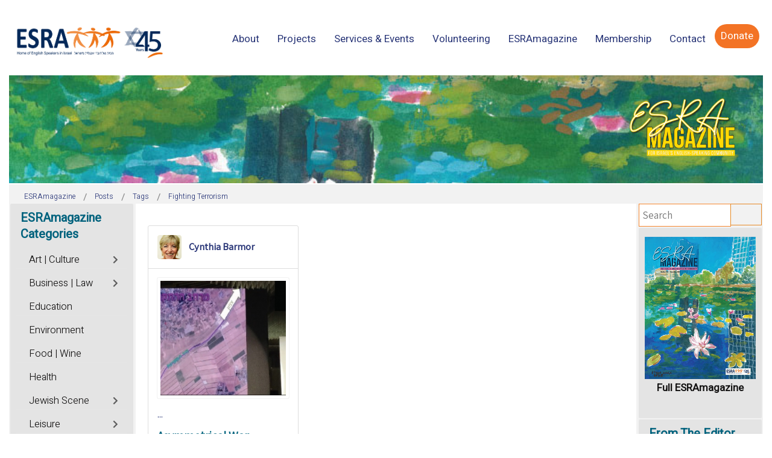

--- FILE ---
content_type: text/html; charset=utf-8
request_url: https://mail.magazine.esra.org.il/posts/tags/fighting-terrorism.html
body_size: 26097
content:
<!DOCTYPE html>
<html xmlns="http://www.w3.org/1999/xhtml" xml:lang="en-gb" lang="en-gb" dir="ltr">
<head>
	<meta http-equiv="X-UA-Compatible" content="IE=edge">
<meta name="viewport" content="width=device-width, initial-scale=1.0" />
<meta charset="utf-8" />
	<base href="https://mail.magazine.esra.org.il/posts/tags/fighting-terrorism.html" />
	<meta name="robots" content="noindex,follow" />
	<meta name="description" content="Fighting Terrorism - ESRAmagazine - ESRA magazine" />
	<title>ESRAmagazine - Fighting Terrorism - ESRAmagazine</title>
	<link href="https://mail.magazine.esra.org.il/posts.html?view=rsd&tmpl=component" rel="EditURI" type="application/rsd+xml" />
	<link href="https://mail.magazine.esra.org.il/components/com_easyblog/wlwmanifest.xml" rel="wlwmanifest" type="application/wlwmanifest+xml" />
	<link href="https://mail.magazine.esra.org.il/posts/tags/fighting-terrorism.html" rel="canonical" />
	<link href="/media/plg_engagebox_yesno/css/styles.css?677fa78f62ed4c6047f491ea400b864d" rel="stylesheet" />
	<link href="/media/com_rstbox/css/engagebox.css?677fa78f62ed4c6047f491ea400b864d" rel="stylesheet" />
	<link href="/plugins/system/ef4_jmframework/includes/assets/template/fontawesome5/css/all.min.css" rel="stylesheet" />
	<link href="/plugins/system/ef4_jmframework/includes/assets/template/fontawesome5/css/v4-shims.min.css" rel="stylesheet" />
	<link href="/templates/jm-events-agency/css/bootstrap.20.css" rel="stylesheet" />
	<link href="/templates/jm-events-agency/css/bootstrap_responsive.20.css" rel="stylesheet" />
	<link href="/templates/jm-events-agency/css/template.20.css" rel="stylesheet" />
	<link href="/templates/jm-events-agency/css/template_responsive.20.css" rel="stylesheet" />
	<link href="/media/djmediatools/css/galleryGrid_9ef5899194c43620d1185483e089f05e.css" rel="stylesheet" />
	<link href="/modules/mod_djmegamenu/assets/css/animations.css?4.2.1.pro" rel="stylesheet" />
	<link href="/modules/mod_djmegamenu/assets/css/offcanvas.css?4.2.1.pro" rel="stylesheet" />
	<link href="/modules/mod_djmegamenu/mobilethemes/light/djmobilemenu.css?4.2.1.pro" rel="stylesheet" />
	<link href="https://use.fontawesome.com/releases/v5.15.3/css/all.css" rel="stylesheet" />
	<link href="https://use.fontawesome.com/releases/v5.15.3/css/v4-shims.css" rel="stylesheet" />
	<link href="https://mail.magazine.esra.org.il/templates/jm-events-agency/cache/7442f18498cc6591c194ce70c0416f23.css" rel="stylesheet" />
	<link href="https://mail.magazine.esra.org.il/templates/jm-events-agency/cache/9ec61a8fdbb34e75c34cb6fdd419f787.css" rel="stylesheet" />
	<link href="https://mail.magazine.esra.org.il/templates/jm-events-agency/cache/f83d8b8fd32e314fde0f4bd28e83532f.css" rel="stylesheet" />
	<link href="https://mail.magazine.esra.org.il/templates/jm-events-agency/cache/429146094fe11f1608857224c2e457ef.css" rel="stylesheet" />
	<link href="/templates/jm-events-agency/css/djmegamenu.20.css" rel="stylesheet" />
	<link href="/templates/jm-events-agency/css/custom.20.css" rel="stylesheet" />
	<link href="/media/foundry/css/foundry.min.css?91e70420cca54c70994ea3a14cb0553a=1" rel="stylesheet" />
	<link href="/media/foundry/css/vendor/fontawesome/css/all.min.css?91e70420cca54c70994ea3a14cb0553a=1" rel="stylesheet" />
	<link href="/components/com_easyblog/themes/nickel/styles/style-6.0.6.min.css" rel="stylesheet" />
	<link href="/modules/mod_stackideas_toolbar/assets/css/toolbar.min.css" rel="stylesheet" />
	<link href="/media/foundry/css/utilities.min.css?91e70420cca54c70994ea3a14cb0553a=1" rel="stylesheet" />
	<link href="/templates/jm-events-agency/html/com_easyblog/styles/custom.css" rel="stylesheet" />
	<style>

		.eb-9 .eb-close:hover {
			color: rgba(128, 128, 128, 1) !important;
		}	
	.dj-hideitem, li.item-1295 { display: none !important; }

		@media (min-width: 1025px) {
			#dj-megamenu186mobile { display: none; }
		}
		@media (max-width: 1024px) {
			#dj-megamenu186, #dj-megamenu186sticky, #dj-megamenu186placeholder { display: none !important; }
		}
	.dj-megamenu-override li.dj-up a.dj-up_a span.dj-icon { display: inline-block; }.dj-megamenu-override li div.dj-subwrap .dj-subwrap-in:after { content: ''; display: table; clear: both; }
	</style>
	<script type="application/json" class="joomla-script-options new">{"csrf.token":"61e59e7fa9483c0a56695a76b7989e96","system.paths":{"root":"","base":""},"fd.options":{"rootUrl":"https:\/\/mail.magazine.esra.org.il","environment":"production","version":"1.1.8","token":"61e59e7fa9483c0a56695a76b7989e96","scriptVersion":"91e70420cca54c70994ea3a14cb0553a=1","scriptVersioning":true,"isMobile":false}}</script>
	<script src="/media/jui/js/jquery.min.js?677fa78f62ed4c6047f491ea400b864d"></script>
	<script src="/media/jui/js/jquery-noconflict.js?677fa78f62ed4c6047f491ea400b864d"></script>
	<script src="/media/jui/js/jquery-migrate.min.js?677fa78f62ed4c6047f491ea400b864d"></script>
	<script src="/media/system/js/core.js?677fa78f62ed4c6047f491ea400b864d"></script>
	<script src="/media/foundry/scripts/core.min.js?91e70420cca54c70994ea3a14cb0553a=1"></script>
	<script src="https://mail.magazine.esra.org.il/modules/mod_stackideas_toolbar/assets/scripts/module.min.js"></script>
	<script src="/media/com_rstbox/js/vendor/velocity.js?677fa78f62ed4c6047f491ea400b864d"></script>
	<script src="/media/com_rstbox/js/vendor/velocity.ui.js?677fa78f62ed4c6047f491ea400b864d"></script>
	<script src="/media/com_rstbox/js/vendor/animations.js?677fa78f62ed4c6047f491ea400b864d"></script>
	<script src="/media/com_rstbox/js/engagebox.js?677fa78f62ed4c6047f491ea400b864d"></script>
	<script src="/media/com_rstbox/js/legacy.js?677fa78f62ed4c6047f491ea400b864d"></script>
	<script src="/media/jui/js/bootstrap.min.js?677fa78f62ed4c6047f491ea400b864d"></script>
	<script src="/media/jui/js/jquery.ui.core.min.js?677fa78f62ed4c6047f491ea400b864d"></script>
	<script src="/media/jui/js/jquery.ui.sortable.min.js?677fa78f62ed4c6047f491ea400b864d"></script>
	<script src="/plugins/system/ef4_jmframework/includes/assets/template/js/layout.min.js"></script>
	<script src="/templates/jm-events-agency/js/scripts.js"></script>
	<script src="/media/djmediatools/djextensions/picturefill/picturefill.min.js"></script>
	<script src="/media/djmediatools/djextensions/jquery.easing-1.4.1/jquery.easing.min.js"></script>
	<script src="/components/com_djmediatools/layouts/galleryGrid/js/galleryGrid.js?v=2.17.1"></script>
	<script src="/modules/mod_djmegamenu/assets/js/jquery.djmegamenu.min.js?4.2.1.pro" defer></script>
	<script src="/modules/mod_djmegamenu/assets/js/jquery.djmobilemenu.min.js?4.2.1.pro" defer></script>
	<script>
jQuery(function($){ initTooltips(); $("body").on("subform-row-add", initTooltips); function initTooltips (event, container) { container = container || document;$(container).find(".hasTooltip").tooltip({"html": true,"container": "body"});} });jQuery(document).ready(function(){ if(!this.DJGalleryGrid67m979) this.DJGalleryGrid67m979 = new DJImageGalleryGrid('dj-galleryGrid67m979',{transition: 'easeInOutSine',css3transition: 'cubic-bezier(0.445, 0.050, 0.550, 0.950)',duration: 200,delay: 50,effect: 'fade',desc_effect: 'fade',width: 120,height: 120,spacing: 5,preload: 0}) });
	(function(){
		var cb = function() {
			var add = function(css, id) {
				if(document.getElementById(id)) return;
				var l = document.createElement('link'); l.rel = 'stylesheet'; l.id = id; l.href = css;
				var h = document.getElementsByTagName('head')[0]; h.appendChild(l);
			};add('/media/djextensions/css/animate.min.css', 'animate_min_css');add('/media/djextensions/css/animate.ext.css', 'animate_ext_css');
		}
		var raf = requestAnimationFrame || mozRequestAnimationFrame || webkitRequestAnimationFrame || msRequestAnimationFrame;
		if (raf) raf(cb);
		else window.addEventListener('load', cb);
	})();
	</script>
	<!--googleoff: index-->
<script type="text/javascript">
window.ezb = window.eb = {
	"environment": "production",
	"rootUrl": "https://mail.magazine.esra.org.il",
	"ajaxUrl": "https://mail.magazine.esra.org.il/?option=com_easyblog&lang=&Itemid=2055",
	"token": "61e59e7fa9483c0a56695a76b7989e96",
	"mobile": false,
	"ios": false,
	"locale": "en-GB",
	"momentLang": "en-gb",
	"direction": "ltr",
	"appearance": "light",
	"version": "d31cd7d2fde86846818b7c61a667b08c",
	"scriptVersioning": true
};
</script>
<!--googleon: index-->
	<script src="/media/com_easyblog/scripts/site-6.0.6-basic.min.js"></script>
	<style type="text/css">#eb .eb-header .eb-toolbar,#eb .eb-toolbar__search { background-color:#d69e78;}#eb .eb-header .eb-toolbar,#eb .eb-toolbar__item--search,#eb .eb-toolbar__search .o-select-group .form-control {border-color:#333333; }#eb .eb-toolbar__search-close-btn > a,#eb .eb-toolbar__search-close-btn > a:hover,#eb .eb-toolbar__search-close-btn > a:focus,#eb .eb-toolbar__search-close-btn > a:active,#eb .eb-header .eb-toolbar .eb-toolbar__search-input,#eb .eb-header .eb-toolbar .o-nav__item .eb-toolbar__link,#eb .eb-toolbar__search .o-select-group .form-control,#eb .eb-toolbar .btn-search-submit { color:#ffffff !important; }#eb .eb-toolbar__search .o-select-group__drop {color:#ffffff;}#eb .eb-toolbar__search .o-select-group,#eb .eb-header .eb-toolbar .o-nav__item.is-active .eb-toolbar__link,#eb .eb-header .eb-toolbar .o-nav__item .eb-toolbar__link:hover,#eb .eb-header .eb-toolbar .o-nav__item .eb-toolbar__link:focus,#eb .eb-header .eb-toolbar .o-nav__item .eb-toolbar__link:active { background-color:#5c5c5c; }#eb .eb-toolbar__link.has-composer,#eb .eb-toolbar .btn-search-submit {background-color:#428bca !important; }#eb .eb-reading-progress {background:#f5f5f5 !important;color:#ff9b59 !important;}#eb .eb-reading-progress::-webkit-progress-bar {background:#f5f5f5 !important;}#eb .eb-reading-progress__container {background-color:#f5f5f5 !important;}#eb .eb-reading-progress::-moz-progress-bar {background:#ff9b59 !important;}#eb .eb-reading-progress::-webkit-progress-value {background:#ff9b59 !important;}#eb .eb-reading-progress__bar {background:#ff9b59 !important;}</style>
	<script async src="//platform-api.sharethis.com/js/sharethis.js#property=5e3a9154ea3c1a0012ed0905&product=inline-share-buttons"></script>
	<!--googleoff: index-->
<script>
window.tb = {
"token": "61e59e7fa9483c0a56695a76b7989e96",
"ajaxUrl": "https://mail.magazine.esra.org.il/index.php?option=com_ajax&module=stackideas_toolbar&format=json",
"userId": "0",
"appearance": "light",
"theme": "si-theme-foundry",
"ios": false,
"mobile": false,
};
</script>
<!--googleon: index-->

<link href="https://mail.magazine.esra.org.il/images/2020/ico.jpg" rel="Shortcut Icon" />
<link rel="stylesheet" type="text/css" href="/media/smartslider3/src/SmartSlider3/Application/Frontend/Assets/dist/smartslider.min.css?ver=27a4c7ee" media="all">
<link rel="stylesheet" type="text/css" href="https://fonts.googleapis.com/css?display=swap&amp;family=Roboto%3A300%2C400%7CAssistant%3A300%2C400%2C300%2C400%7CHeebo%3A300%2C400" media="all">
<link rel="stylesheet" type="text/css" href="/media/smartslider3/src/SmartSlider3Pro/Application/Frontend/Assets/icons/typicons/dist/typicons.min.css?ver=27a4c7ee" media="all">
<link rel="stylesheet" type="text/css" href="/media/smartslider3/src/SmartSlider3Pro/Application/Frontend/Assets/dist/litebox.min.css?ver=27a4c7ee" media="all">
<style data-related="n2-ss-14">div#n2-ss-14 .n2-ss-slider-1{display:grid;position:relative;}div#n2-ss-14 .n2-ss-slider-2{display:grid;position:relative;overflow:hidden;padding:0px 0px 0px 0px;border:0px solid RGBA(62,62,62,1);border-radius:0px;background-clip:padding-box;background-repeat:repeat;background-position:50% 50%;background-size:cover;background-attachment:scroll;z-index:1;}div#n2-ss-14:not(.n2-ss-loaded) .n2-ss-slider-2{background-image:none !important;}div#n2-ss-14 .n2-ss-slider-3{display:grid;grid-template-areas:'cover';position:relative;overflow:hidden;z-index:10;}div#n2-ss-14 .n2-ss-slider-3 > *{grid-area:cover;}div#n2-ss-14 .n2-ss-slide-backgrounds,div#n2-ss-14 .n2-ss-slider-3 > .n2-ss-divider{position:relative;}div#n2-ss-14 .n2-ss-slide-backgrounds{z-index:10;}div#n2-ss-14 .n2-ss-slide-backgrounds > *{overflow:hidden;}div#n2-ss-14 .n2-ss-slide-background{transform:translateX(-100000px);}div#n2-ss-14 .n2-ss-slider-4{place-self:center;position:relative;width:100%;height:100%;z-index:20;display:grid;grid-template-areas:'slide';}div#n2-ss-14 .n2-ss-slider-4 > *{grid-area:slide;}div#n2-ss-14.n2-ss-full-page--constrain-ratio .n2-ss-slider-4{height:auto;}div#n2-ss-14 .n2-ss-slide{display:grid;place-items:center;grid-auto-columns:100%;position:relative;z-index:20;-webkit-backface-visibility:hidden;transform:translateX(-100000px);}div#n2-ss-14 .n2-ss-slide{perspective:1000px;}div#n2-ss-14 .n2-ss-slide-active{z-index:21;}.n2-ss-background-animation{position:absolute;top:0;left:0;width:100%;height:100%;z-index:3;}div#n2-ss-14 .n-uc-1fbc98ba4481d-inner{--n2bgimage:URL("/images/2025/225-Cover.jpg");background-position:50% 50%,78% 44%;}div#n2-ss-14 .n2-style-a2cb39a7c4a1ea4e84ac8d21a6bb2f1f-heading{background: RGBA(0,0,0,0);opacity:1;padding:30px 30px 30px 30px ;box-shadow: none;border: 0px solid RGBA(0,0,0,1);border-radius:0px;}div#n2-ss-14 .n2-ss-slide-limiter{max-width:3000px;}div#n2-ss-14 .n-uc-lpKoebnn4Qo4{padding:0px 0px 0px 0px}div#n2-ss-14 .n-uc-1fbc98ba4481d-inner{padding:0px 0px 0px 0px;text-align:right;--ssselfalign:var(--ss-fe);;justify-content:flex-start}@media (min-width: 1440px){div#n2-ss-14 [data-hide-desktoplandscape="1"]{display: none !important;}div#n2-ss-14 .n2-ss-preserve-size[data-related-device="desktopPortrait"] {display:none}div#n2-ss-14 .n2-ss-preserve-size[data-related-device="desktopLandscape"] {display:block}}@media (min-width: 1200px) and (max-width: 1439px){div#n2-ss-14 [data-hide-desktopportrait="1"]{display: none !important;}}@media (orientation: landscape) and (max-width: 1199px) and (min-width: 1051px),(orientation: portrait) and (max-width: 1199px) and (min-width: 901px){div#n2-ss-14 [data-hide-tabletportrait="1"]{display: none !important;}}@media (orientation: landscape) and (max-width: 1050px) and (min-width: 901px),(orientation: portrait) and (max-width: 900px) and (min-width: 701px){div#n2-ss-14 [data-hide-mobilelandscape="1"]{display: none !important;}div#n2-ss-14 .n2-ss-preserve-size[data-related-device="desktopPortrait"] {display:none}div#n2-ss-14 .n2-ss-preserve-size[data-related-device="mobileLandscape"] {display:block}}@media (orientation: landscape) and (max-width: 900px),(orientation: portrait) and (max-width: 700px){div#n2-ss-14 [data-hide-mobileportrait="1"]{display: none !important;}div#n2-ss-14 .n2-ss-preserve-size[data-related-device="desktopPortrait"] {display:none}div#n2-ss-14 .n2-ss-preserve-size[data-related-device="mobilePortrait"] {display:block}}</style>
<style data-related="n2-ss-48">div#n2-ss-48 .n2-ss-slider-1{display:grid;position:relative;}div#n2-ss-48 .n2-ss-slider-2{display:grid;position:relative;overflow:hidden;padding:0px 0px 0px 0px;border:0px solid RGBA(62,62,62,1);border-radius:0px;background-clip:padding-box;background-repeat:repeat;background-position:50% 50%;background-size:cover;background-attachment:scroll;z-index:1;}div#n2-ss-48:not(.n2-ss-loaded) .n2-ss-slider-2{background-image:none !important;}div#n2-ss-48 .n2-ss-slider-3{display:grid;grid-template-areas:'cover';position:relative;overflow:hidden;z-index:10;}div#n2-ss-48 .n2-ss-slider-3 > *{grid-area:cover;}div#n2-ss-48 .n2-ss-slide-backgrounds,div#n2-ss-48 .n2-ss-slider-3 > .n2-ss-divider{position:relative;}div#n2-ss-48 .n2-ss-slide-backgrounds{z-index:10;}div#n2-ss-48 .n2-ss-slide-backgrounds > *{overflow:hidden;}div#n2-ss-48 .n2-ss-slide-background{transform:translateX(-100000px);}div#n2-ss-48 .n2-ss-slider-4{place-self:center;position:relative;width:100%;height:100%;z-index:20;display:grid;grid-template-areas:'slide';}div#n2-ss-48 .n2-ss-slider-4 > *{grid-area:slide;}div#n2-ss-48.n2-ss-full-page--constrain-ratio .n2-ss-slider-4{height:auto;}div#n2-ss-48 .n2-ss-slide{display:grid;place-items:center;grid-auto-columns:100%;position:relative;z-index:20;-webkit-backface-visibility:hidden;transform:translateX(-100000px);}div#n2-ss-48 .n2-ss-slide{perspective:1000px;}div#n2-ss-48 .n2-ss-slide-active{z-index:21;}.n2-ss-background-animation{position:absolute;top:0;left:0;width:100%;height:100%;z-index:3;}div#n2-ss-48 .n2-ss-button-container,div#n2-ss-48 .n2-ss-button-container a{display:block;}div#n2-ss-48 .n2-ss-button-container--non-full-width,div#n2-ss-48 .n2-ss-button-container--non-full-width a{display:inline-block;}div#n2-ss-48 .n2-ss-button-container.n2-ss-nowrap{white-space:nowrap;}div#n2-ss-48 .n2-ss-button-container a div{display:inline;font-size:inherit;text-decoration:inherit;color:inherit;line-height:inherit;font-family:inherit;font-weight:inherit;}div#n2-ss-48 .n2-ss-button-container a > div{display:inline-flex;align-items:center;vertical-align:top;}div#n2-ss-48 .n2-ss-button-container span{font-size:100%;vertical-align:baseline;}div#n2-ss-48 .n2-ss-button-container a[data-iconplacement="left"] span{margin-right:0.3em;}div#n2-ss-48 .n2-ss-button-container a[data-iconplacement="right"] span{margin-left:0.3em;}div#n2-ss-48 .n2-font-52896b2cd38b3adf91e7b1e4b9b5f458-link a{font-family: 'Roboto','Arial';color: #00627d;font-size:112.5%;text-shadow: none;line-height: 1.5;font-weight: normal;font-style: normal;text-decoration: none;text-align: center;letter-spacing: normal;word-spacing: normal;text-transform: none;font-weight: 400;}div#n2-ss-48 .n2-style-f1e7fcf095a37db6b3b76f82f2269ce5-heading{background: RGBA(0,0,0,0);opacity:1;padding:0px 0px 0px 0px ;box-shadow: none;border: 1px solid RGBA(0,98,125,1);border-radius:0px;}div#n2-ss-48 .n2-ss-slide-limiter{max-width:3000px;}div#n2-ss-48 .n-uc-j7Xfaohk3ynM{padding:0px 0px 0px 0px}div#n2-ss-48 .n-uc-ER5NC3OWDeqQ-inner{padding:10px 10px 10px 10px;justify-content:space-between}@media (min-width: 1440px){div#n2-ss-48 .n-uc-ER5NC3OWDeqQ{display:none}div#n2-ss-48 .n-uc-HsetFANJ0JyW{display:none}div#n2-ss-48 [data-hide-desktoplandscape="1"]{display: none !important;}.n2-section-smartslider[data-ssid="48"]{display: none;}div#n2-ss-48 .n2-ss-preserve-size[data-related-device="desktopPortrait"] {display:none}div#n2-ss-48 .n2-ss-preserve-size[data-related-device="desktopLandscape"] {display:block}}@media (min-width: 1200px) and (max-width: 1439px){div#n2-ss-48 .n-uc-ER5NC3OWDeqQ{display:none}div#n2-ss-48 .n-uc-HsetFANJ0JyW{display:none}div#n2-ss-48 [data-hide-desktopportrait="1"]{display: none !important;}.n2-section-smartslider[data-ssid="48"]{display: none;}}@media (orientation: landscape) and (max-width: 1199px) and (min-width: 901px),(orientation: portrait) and (max-width: 1199px) and (min-width: 701px){div#n2-ss-48 .n-uc-ER5NC3OWDeqQ{display:none}div#n2-ss-48 .n-uc-HsetFANJ0JyW{display:none}div#n2-ss-48 [data-hide-tabletportrait="1"]{display: none !important;}.n2-section-smartslider[data-ssid="48"]{display: none;}}@media (orientation: landscape) and (max-width: 900px),(orientation: portrait) and (max-width: 700px){div#n2-ss-48 [data-hide-mobileportrait="1"]{display: none !important;}}</style>
<style data-related="n2-ss-24">div#n2-ss-24 .n2-ss-slider-1{display:grid;box-sizing:border-box;position:relative;background-repeat:repeat;background-position:50% 50%;background-size:cover;background-attachment:scroll;border:0px solid RGBA(62,62,62,1);border-radius:0px;overflow:hidden;}div#n2-ss-24:not(.n2-ss-loaded) .n2-ss-slider-1{background-image:none !important;}div#n2-ss-24 .n2-ss-slider-2{display:grid;place-items:center;position:relative;overflow:hidden;z-index:10;}div#n2-ss-24 .n2-ss-slider-3{position:relative;width:100%;height:100%;z-index:20;display:grid;grid-template-areas:'slide';}div#n2-ss-24 .n2-ss-slider-3 > *{grid-area:slide;}div#n2-ss-24.n2-ss-full-page--constrain-ratio .n2-ss-slider-3{height:auto;}div#n2-ss-24 .n2-ss-slide-backgrounds{position:absolute;left:0;top:0;width:100%;height:100%;}div#n2-ss-24 .n2-ss-slide-backgrounds{z-index:10;}div#n2-ss-24 .n2-ss-slide{display:grid;place-items:center;grid-auto-columns:100%;position:relative;width:100%;height:100%;-webkit-backface-visibility:hidden;z-index:20;}div#n2-ss-24 .n2-ss-slide{perspective:1000px;}div#n2-ss-24 .n-uc-PsbNdTzCNwJT-inner{--n2bggradient:linear-gradient(45deg, RGBA(53,124,189,1) 0%,RGBA(36,67,217,0.76) 100%);--n2bgimage:URL("/images/Banners/israel-coexcistened.jpeg");background-position:50% 50%,50% 50%;}div#n2-ss-24 .n2-font-b8777417141738842f937b288c9b83cb-hover{font-family: 'Assistant';color: RGBA(255,255,255,0.8);font-size:112.5%;text-shadow: none;line-height: 1.2;font-weight: normal;font-style: normal;text-decoration: underline;text-align: left;letter-spacing: 1px;word-spacing: normal;text-transform: capitalize;font-weight: 300;}div#n2-ss-24 .n2-font-377b44dd20e2904eef48567ae25275e7-hover{font-family: 'Assistant';color: #ffffff;font-size:112.5%;text-shadow: none;line-height: 1.2;font-weight: normal;font-style: normal;text-decoration: none;text-align: left;letter-spacing: normal;word-spacing: normal;text-transform: none;font-weight: 500;}div#n2-ss-24 .n-uc-U8r9n0Btx1cr-inner{--n2bggradient:linear-gradient(45deg, RGBA(0,0,0,0.5) 0%,RGBA(250,121,15,1) 100%);--n2bgimage:URL("/images/TA_Lilienblum.jpg");background-position:50% 50%,50% 50%;}div#n2-ss-24 .n-uc-Gm5HuEMpzL5A-inner{--n2bggradient:linear-gradient(45deg, RGBA(0,0,0,0.5) 0%,RGBA(249,191,35,0.76) 100%);--n2bgimage:URL("/images/TA_Susan_Dellal_.jpg");background-position:50% 50%,50% 50%;}div#n2-ss-24 .n-uc-wleuoSTHMakQ-inner{--n2bggradient:linear-gradient(45deg, RGBA(248,54,0,0.76) 0%,RGBA(249,191,35,0.76) 100%);--n2bgimage:URL("/images/Banners/Mobile-branches.jpg");background-position:50% 50%,50% 50%;}div#n2-ss-24 .n2-ss-slide-limiter{max-width:1500px;}div#n2-ss-24 .n-uc-YWOqAP1z3Xqr{padding:0px 0px 0px 0px}div#n2-ss-24 .n-uc-GLhcYKCLiDmc-inner{padding:10px 10px 10px 10px;justify-content:center}div#n2-ss-24 .n-uc-WjJaam8slC0s-inner{padding:0px 0px 0px 0px}div#n2-ss-24 .n-uc-WjJaam8slC0s-inner > .n2-ss-layer-row-inner{width:calc(100% + 21px);margin:-10px;flex-wrap:nowrap;}div#n2-ss-24 .n-uc-WjJaam8slC0s-inner > .n2-ss-layer-row-inner > .n2-ss-layer[data-sstype="col"]{margin:10px}div#n2-ss-24 .n-uc-PsbNdTzCNwJT-inner{padding:20px 20px 20px 20px;justify-content:flex-end}div#n2-ss-24 .n-uc-PsbNdTzCNwJT{width:46%}div#n2-ss-24 .n-uc-riyydSc2QMWP-inner{padding:0px 0px 0px 0px;justify-content:flex-start}div#n2-ss-24 .n-uc-riyydSc2QMWP{width:54%}div#n2-ss-24 .n-uc-Z8RoQBJw2dS2-inner{padding:0px 0px 0px 0px}div#n2-ss-24 .n-uc-Z8RoQBJw2dS2-inner > .n2-ss-layer-row-inner{width:calc(100% + 21px);margin:-10px;flex-wrap:nowrap;}div#n2-ss-24 .n-uc-Z8RoQBJw2dS2-inner > .n2-ss-layer-row-inner > .n2-ss-layer[data-sstype="col"]{margin:10px}div#n2-ss-24 .n-uc-U8r9n0Btx1cr-inner{padding:20px 20px 20px 20px;justify-content:flex-end}div#n2-ss-24 .n-uc-U8r9n0Btx1cr{width:50%}div#n2-ss-24 .n-uc-Gm5HuEMpzL5A-inner{padding:20px 20px 20px 20px;justify-content:flex-end}div#n2-ss-24 .n-uc-Gm5HuEMpzL5A{width:50%}div#n2-ss-24 .n-uc-qvc7bnzUDwCG-inner{padding:0px 0px 0px 0px}div#n2-ss-24 .n-uc-qvc7bnzUDwCG-inner > .n2-ss-layer-row-inner{width:calc(100% + 21px);margin:-10px;flex-wrap:nowrap;}div#n2-ss-24 .n-uc-qvc7bnzUDwCG-inner > .n2-ss-layer-row-inner > .n2-ss-layer[data-sstype="col"]{margin:10px}div#n2-ss-24 .n-uc-qvc7bnzUDwCG{--margin-top:20px}div#n2-ss-24 .n-uc-wleuoSTHMakQ-inner{padding:40px 20px 20px 20px;justify-content:flex-end}div#n2-ss-24 .n-uc-wleuoSTHMakQ{width:100%}@media (min-width: 1200px){div#n2-ss-24 [data-hide-desktopportrait="1"]{display: none !important;}}@media (orientation: landscape) and (max-width: 1199px) and (min-width: 901px),(orientation: portrait) and (max-width: 1199px) and (min-width: 701px){div#n2-ss-24 .n-uc-WjJaam8slC0s-inner > .n2-ss-layer-row-inner{flex-wrap:nowrap;}div#n2-ss-24 .n-uc-PsbNdTzCNwJT-inner{padding:10px 10px 10px 10px}div#n2-ss-24 .n-uc-PsbNdTzCNwJT{width:46%}div#n2-ss-24 .n-uc-1iVwLJBxGdmA{--ssfont-scale:0.8}div#n2-ss-24 .n-uc-riyydSc2QMWP{width:54%}div#n2-ss-24 .n-uc-Z8RoQBJw2dS2-inner > .n2-ss-layer-row-inner{flex-wrap:nowrap;}div#n2-ss-24 .n-uc-U8r9n0Btx1cr-inner{padding:10px 10px 10px 10px}div#n2-ss-24 .n-uc-U8r9n0Btx1cr{width:50%}div#n2-ss-24 .n-uc-eFFsNd3Wnwgi{--ssfont-scale:0.8}div#n2-ss-24 .n-uc-Gm5HuEMpzL5A-inner{padding:10px 10px 10px 10px}div#n2-ss-24 .n-uc-Gm5HuEMpzL5A{width:50%}div#n2-ss-24 .n-uc-h7vRcVMNNCng{--ssfont-scale:0.8}div#n2-ss-24 .n-uc-qvc7bnzUDwCG-inner > .n2-ss-layer-row-inner{flex-wrap:nowrap;}div#n2-ss-24 .n-uc-wleuoSTHMakQ-inner{padding:10px 10px 10px 10px}div#n2-ss-24 .n-uc-wleuoSTHMakQ{width:100%}div#n2-ss-24 .n-uc-ui7bHvMx2Pit{--ssfont-scale:0.8}div#n2-ss-24 [data-hide-tabletportrait="1"]{display: none !important;}}@media (orientation: landscape) and (max-width: 900px),(orientation: portrait) and (max-width: 700px){div#n2-ss-24 .n-uc-WjJaam8slC0s-inner > .n2-ss-layer-row-inner{width:calc(100% + 1px);margin:-0px;flex-wrap:wrap;}div#n2-ss-24 .n-uc-WjJaam8slC0s-inner > .n2-ss-layer-row-inner > .n2-ss-layer[data-sstype="col"]{margin:0px}div#n2-ss-24 .n-uc-PsbNdTzCNwJT{width:calc(100% - 0px)}div#n2-ss-24 .n-uc-riyydSc2QMWP{width:calc(100% - 0px)}div#n2-ss-24 .n-uc-Z8RoQBJw2dS2-inner > .n2-ss-layer-row-inner{width:calc(100% + 1px);margin:-0px;flex-wrap:wrap;}div#n2-ss-24 .n-uc-Z8RoQBJw2dS2-inner > .n2-ss-layer-row-inner > .n2-ss-layer[data-sstype="col"]{margin:0px}div#n2-ss-24 .n-uc-U8r9n0Btx1cr{width:calc(100% - 0px)}div#n2-ss-24 .n-uc-Gm5HuEMpzL5A{width:calc(100% - 0px)}div#n2-ss-24 .n-uc-qvc7bnzUDwCG-inner > .n2-ss-layer-row-inner{flex-wrap:wrap;}div#n2-ss-24 .n-uc-qvc7bnzUDwCG{--margin-top:0px}div#n2-ss-24 .n-uc-wleuoSTHMakQ{width:calc(100% - 20px)}div#n2-ss-24 [data-hide-mobileportrait="1"]{display: none !important;}}</style>
<style data-related="n2-ss-52">div#n2-ss-52 .n2-ss-slider-1{display:grid;position:relative;}div#n2-ss-52 .n2-ss-slider-2{display:grid;position:relative;overflow:hidden;padding:0px 0px 0px 0px;border:0px solid RGBA(62,62,62,1);border-radius:0px;background-clip:padding-box;background-repeat:repeat;background-position:50% 50%;background-size:cover;background-attachment:scroll;z-index:1;}div#n2-ss-52:not(.n2-ss-loaded) .n2-ss-slider-2{background-image:none !important;}div#n2-ss-52 .n2-ss-slider-3{display:grid;grid-template-areas:'cover';position:relative;overflow:hidden;z-index:10;}div#n2-ss-52 .n2-ss-slider-3 > *{grid-area:cover;}div#n2-ss-52 .n2-ss-slide-backgrounds,div#n2-ss-52 .n2-ss-slider-3 > .n2-ss-divider{position:relative;}div#n2-ss-52 .n2-ss-slide-backgrounds{z-index:10;}div#n2-ss-52 .n2-ss-slide-backgrounds > *{overflow:hidden;}div#n2-ss-52 .n2-ss-slide-background{transform:translateX(-100000px);}div#n2-ss-52 .n2-ss-slider-4{place-self:center;position:relative;width:100%;height:100%;z-index:20;display:grid;grid-template-areas:'slide';}div#n2-ss-52 .n2-ss-slider-4 > *{grid-area:slide;}div#n2-ss-52.n2-ss-full-page--constrain-ratio .n2-ss-slider-4{height:auto;}div#n2-ss-52 .n2-ss-slide{display:grid;place-items:center;grid-auto-columns:100%;position:relative;z-index:20;-webkit-backface-visibility:hidden;transform:translateX(-100000px);}div#n2-ss-52 .n2-ss-slide{perspective:1000px;}div#n2-ss-52 .n2-ss-slide-active{z-index:21;}.n2-ss-background-animation{position:absolute;top:0;left:0;width:100%;height:100%;z-index:3;}div#n2-ss-52 .n-uc-f6KvqjDrdF1q-inner{border-width:0px 0px 0px 0px ;border-style:solid;border-color:RGBA(255,255,255,1);}div#n2-ss-52 .n-uc-f6KvqjDrdF1q-inner:HOVER{border-width:0px 0px 0px 0px ;border-style:solid;border-color:RGBA(255,255,255,1);}div#n2-ss-52 .n-uc-b3Q3beZZbfKy-inner{border-width:0px 0px 0px 0px ;border-style:solid;border-color:RGBA(255,255,255,1);}div#n2-ss-52 .n-uc-b3Q3beZZbfKy-inner:HOVER{border-width:0px 0px 0px 0px ;border-style:solid;border-color:RGBA(255,255,255,1);}div#n2-ss-52 .n-uc-183bae68f59b5-inner{border-width:0px 0px 0px 0px ;border-style:solid;border-color:RGBA(255,255,255,1);}div#n2-ss-52 .n-uc-183bae68f59b5-inner:HOVER{border-width:0px 0px 0px 0px ;border-style:solid;border-color:RGBA(255,255,255,1);}div#n2-ss-52 .n-uc-1dfe1efb1aaa6-inner{border-width:0px 0px 0px 0px ;border-style:solid;border-color:RGBA(255,255,255,1);}div#n2-ss-52 .n-uc-1dfe1efb1aaa6-inner:HOVER{border-width:0px 0px 0px 0px ;border-style:solid;border-color:RGBA(255,255,255,1);}div#n2-ss-52 .n-uc-11bf7b1bb88fc-inner{border-width:0px 0px 0px 0px ;border-style:solid;border-color:RGBA(255,255,255,1);}div#n2-ss-52 .n-uc-11bf7b1bb88fc-inner:HOVER{border-width:0px 0px 0px 0px ;border-style:solid;border-color:RGBA(255,255,255,1);}div#n2-ss-52 .n-uc-uOaPjCUjck1z-inner{border-width:0px 0px 0px 0px ;border-style:solid;border-color:RGBA(255,255,255,1);}div#n2-ss-52 .n-uc-uOaPjCUjck1z-inner:HOVER{border-width:0px 0px 0px 0px ;border-style:solid;border-color:RGBA(255,255,255,1);}div#n2-ss-52 .n-uc-34rQYdpwBJK4-inner{border-width:0px 0px 0px 0px ;border-style:solid;border-color:RGBA(255,255,255,1);}div#n2-ss-52 .n-uc-34rQYdpwBJK4-inner:HOVER{border-width:0px 0px 0px 0px ;border-style:solid;border-color:RGBA(255,255,255,1);}div#n2-ss-52 .n-uc-1de97492aebcc-inner{border-width:0px 0px 0px 0px ;border-style:solid;border-color:RGBA(255,255,255,1);}div#n2-ss-52 .n-uc-1de97492aebcc-inner:HOVER{border-width:0px 0px 0px 0px ;border-style:solid;border-color:RGBA(255,255,255,1);}div#n2-ss-52 .n-uc-19c089984dbcc-inner{border-width:0px 0px 0px 0px ;border-style:solid;border-color:RGBA(255,255,255,1);}div#n2-ss-52 .n-uc-19c089984dbcc-inner:HOVER{border-width:0px 0px 0px 0px ;border-style:solid;border-color:RGBA(255,255,255,1);}div#n2-ss-52 .n2-font-0b44c48a3dc6ded7dac1c5e3c8e6a977-list li{font-family: 'Heebo',sans-serif;color: #ffffff;font-size:93.75%;text-shadow: none;line-height: 1;font-weight: normal;font-style: normal;text-decoration: none;text-align: left;letter-spacing: normal;word-spacing: normal;text-transform: none;font-weight: 300;}div#n2-ss-52 .n2-font-0b44c48a3dc6ded7dac1c5e3c8e6a977-list li a, div#n2-ss-52 .n2-font-0b44c48a3dc6ded7dac1c5e3c8e6a977-list li a:FOCUS{color: #ffffff;}div#n2-ss-52 .n2-style-018b4776e45f823149a11904e2d45a64-heading{background: RGBA(255,255,255,0);opacity:1;padding:0px 0px 0px 0px ;box-shadow: none;border: 0px solid RGBA(0,0,0,1);border-radius:0px;margin-top:0;margin-bottom:0;}div#n2-ss-52 .n2-style-1eb1dd3c49d6815b606bdca1469e8f22-heading{background: RGBA(255,255,255,0);opacity:1;padding:10px 0px 0px 20px ;box-shadow: none;border: 0px solid RGBA(0,0,0,1);border-radius:0px;margin:0;}div#n2-ss-52 .n-uc-1d7ea135cd58a-inner{border-width:0px 0px 0px 0px ;border-style:solid;border-color:RGBA(255,255,255,1);}div#n2-ss-52 .n-uc-1d7ea135cd58a-inner:HOVER{border-width:0px 0px 0px 0px ;border-style:solid;border-color:RGBA(255,255,255,1);}div#n2-ss-52 .n2-font-70a7e387be284f0b9d1976636cf7e9d7-list li{font-family: 'Heebo',sans-serif;color: #ffffff;font-size:93.75%;text-shadow: none;line-height: 1;font-weight: normal;font-style: normal;text-decoration: none;text-align: left;letter-spacing: normal;word-spacing: normal;text-transform: none;font-weight: 300;}div#n2-ss-52 .n2-font-70a7e387be284f0b9d1976636cf7e9d7-list li a, div#n2-ss-52 .n2-font-70a7e387be284f0b9d1976636cf7e9d7-list li a:FOCUS{color: #ffffff;}div#n2-ss-52 .n2-style-9128880a4dca498f96f2cce55b2f1aa6-heading{background: RGBA(255,255,255,0);opacity:1;padding:0px 0px 0px 0px ;box-shadow: none;border: 0px solid RGBA(0,0,0,1);border-radius:0px;margin-top:0;margin-bottom:0;}div#n2-ss-52 .n2-style-a5f9f48fa42bf61f59d8a9dd05e5c723-heading{background: RGBA(255,255,255,0);opacity:1;padding:10px 10px 0px 20px ;box-shadow: none;border: 0px solid RGBA(0,0,0,1);border-radius:0px;margin:0;}div#n2-ss-52 .n-uc-1bcdbab6b4deb-inner{border-width:0px 0px 0px 0px ;border-style:solid;border-color:RGBA(255,255,255,1);}div#n2-ss-52 .n-uc-1bcdbab6b4deb-inner:HOVER{border-width:0px 0px 0px 0px ;border-style:solid;border-color:RGBA(255,255,255,1);}div#n2-ss-52 .n2-style-73590d05cd3ce0667b37b30b9a47f2d1-heading{background: RGBA(255,255,255,0);opacity:1;padding:0px 0px 0px 0px ;box-shadow: none;border: 0px solid RGBA(0,0,0,1);border-radius:0px;margin-top:0;margin-bottom:0;}div#n2-ss-52 .n-uc-14d4dafaa0169-inner{border-width:0px 0px 0px 0px ;border-style:solid;border-color:RGBA(255,255,255,1);}div#n2-ss-52 .n-uc-14d4dafaa0169-inner:HOVER{border-width:0px 0px 0px 0px ;border-style:solid;border-color:RGBA(255,255,255,1);}div#n2-ss-52 .n-uc-1ae982ed212ce-inner{border-width:0px 0px 0px 0px ;border-style:solid;border-color:RGBA(255,255,255,1);}div#n2-ss-52 .n-uc-1ae982ed212ce-inner:HOVER{border-width:0px 0px 0px 0px ;border-style:solid;border-color:RGBA(255,255,255,1);}div#n2-ss-52 .n-uc-1b8269ba05683-inner{border-width:0px 0px 0px 0px ;border-style:solid;border-color:RGBA(255,255,255,1);}div#n2-ss-52 .n-uc-1b8269ba05683-inner:HOVER{border-width:0px 0px 0px 0px ;border-style:solid;border-color:RGBA(255,255,255,1);}div#n2-ss-52 .n2-ss-52item4{color:RGBA(255,255,255,0.5)}div#n2-ss-52 .n2-ss-52item4:HOVER,div#n2-ss-52 .n2-ss-52item4:FOCUS,div#n2-ss-52 .n2-ss-52item4:VISITED{color:RGBA(225,69,69,1)}div#n2-ss-52 .n2-ss-52item5{color:RGBA(255,255,255,0.5)}div#n2-ss-52 .n2-ss-52item5:HOVER,div#n2-ss-52 .n2-ss-52item5:FOCUS,div#n2-ss-52 .n2-ss-52item5:VISITED{color:RGBA(1,173,211,1)}div#n2-ss-52 .n2-ss-52item6{color:RGBA(255,255,255,0.5)}div#n2-ss-52 .n2-ss-52item6:HOVER,div#n2-ss-52 .n2-ss-52item6:FOCUS,div#n2-ss-52 .n2-ss-52item6:VISITED{color:RGBA(69,148,225,1)}div#n2-ss-52 .n-uc-10104eab57e21-inner{border-width:0px 0px 0px 0px ;border-style:solid;border-color:RGBA(255,255,255,1);}div#n2-ss-52 .n-uc-10104eab57e21-inner:HOVER{border-width:0px 0px 0px 0px ;border-style:solid;border-color:RGBA(255,255,255,1);}div#n2-ss-52 .n2-font-c3c7cefe4978b0ab452792d02954f7af-paragraph{font-family: 'Assistant';color: #ffffff;font-size:62.5%;text-shadow: none;line-height: 1;font-weight: normal;font-style: normal;text-decoration: none;text-align: center;letter-spacing: normal;word-spacing: normal;text-transform: none;font-weight: 300;}div#n2-ss-52 .n2-font-c3c7cefe4978b0ab452792d02954f7af-paragraph a, div#n2-ss-52 .n2-font-c3c7cefe4978b0ab452792d02954f7af-paragraph a:FOCUS{font-family: 'Assistant';color: #ffffff;font-size:100%;text-shadow: none;line-height: 1;font-weight: normal;font-style: normal;text-decoration: none;text-align: center;letter-spacing: normal;word-spacing: normal;text-transform: none;font-weight: 300;}div#n2-ss-52 .n2-font-c3c7cefe4978b0ab452792d02954f7af-paragraph a:HOVER, div#n2-ss-52 .n2-font-c3c7cefe4978b0ab452792d02954f7af-paragraph a:ACTIVE{font-family: 'Assistant';color: #f69734;font-size:100%;text-shadow: none;line-height: 1;font-weight: normal;font-style: normal;text-decoration: none;text-align: center;letter-spacing: normal;word-spacing: normal;text-transform: none;font-weight: 300;}div#n2-ss-52 .n-uc-1c695c0d7c152-inner{border-width:0px 0px 0px 0px ;border-style:solid;border-color:RGBA(255,255,255,1);}div#n2-ss-52 .n-uc-1c695c0d7c152-inner:HOVER{border-width:0px 0px 0px 0px ;border-style:solid;border-color:RGBA(255,255,255,1);}div#n2-ss-52 .n2-style-a26fd1e22dc11d18a4d082de8d6f4937-heading{background: RGBA(255,255,255,0);opacity:1;padding:3px 0px 0px 0px ;box-shadow: none;border: 0px solid RGBA(0,0,0,1);border-radius:0px;}div#n2-ss-52 .n-uc-1afdecb72c0ea-inner{border-width:0px 0px 0px 0px ;border-style:solid;border-color:RGBA(255,255,255,1);}div#n2-ss-52 .n-uc-1afdecb72c0ea-inner:HOVER{border-width:0px 0px 0px 0px ;border-style:solid;border-color:RGBA(255,255,255,1);}div#n2-ss-52 .n2-style-9cebeaea78dc9a2b164f3b29c2a7cf20-heading{background: RGBA(255,255,255,0);opacity:1;padding:0px 0px 0px 0px ;box-shadow: none;border: 0px solid RGBA(0,0,0,1);border-radius:0px;border-left:1px solid gray;padding-left:15px;}div#n2-ss-52 .n2-font-b49a034cce2cf6b37c38b8d321bcea74-paragraph{font-family: 'Assistant';color: #ffffff;font-size:93.75%;text-shadow: none;line-height: 1.2;font-weight: normal;font-style: normal;text-decoration: none;text-align: center;letter-spacing: normal;word-spacing: normal;text-transform: none;font-weight: 400;}div#n2-ss-52 .n2-font-b49a034cce2cf6b37c38b8d321bcea74-paragraph a, div#n2-ss-52 .n2-font-b49a034cce2cf6b37c38b8d321bcea74-paragraph a:FOCUS{font-family: 'Assistant';color: #ffffff;font-size:100%;text-shadow: none;line-height: 1.2;font-weight: normal;font-style: normal;text-decoration: none;text-align: center;letter-spacing: normal;word-spacing: normal;text-transform: none;font-weight: 400;}div#n2-ss-52 .n2-font-b49a034cce2cf6b37c38b8d321bcea74-paragraph a:HOVER, div#n2-ss-52 .n2-font-b49a034cce2cf6b37c38b8d321bcea74-paragraph a:ACTIVE{font-family: 'Assistant';color: #f69734;font-size:100%;text-shadow: none;line-height: 1.2;font-weight: normal;font-style: normal;text-decoration: none;text-align: center;letter-spacing: normal;word-spacing: normal;text-transform: none;font-weight: 400;}div#n2-ss-52 .n2-style-02770244ad4c07fb00c43e4ae84e2717-heading{background: RGBA(255,255,255,0);opacity:1;padding:0px 0px 0px 0px ;box-shadow: none;border: 0px solid RGBA(255,255,255,0.5);border-radius:0px;}div#n2-ss-52 .n-uc-10b9c4e1405af-inner{border-width:0px 0px 0px 0px ;border-style:solid;border-color:RGBA(255,255,255,1);}div#n2-ss-52 .n-uc-10b9c4e1405af-inner:HOVER{border-width:0px 0px 0px 0px ;border-style:solid;border-color:RGBA(255,255,255,1);}div#n2-ss-52 .n-uc-142ea5a55f7e2-inner{border-width:0px 0px 0px 0px ;border-style:solid;border-color:RGBA(255,255,255,1);}div#n2-ss-52 .n-uc-142ea5a55f7e2-inner:HOVER{border-width:0px 0px 0px 0px ;border-style:solid;border-color:RGBA(255,255,255,1);}div#n2-ss-52 .n-uc-1a22ca7d6b52e-inner{border-width:0px 0px 0px 0px ;border-style:solid;border-color:RGBA(255,255,255,1);}div#n2-ss-52 .n-uc-1a22ca7d6b52e-inner:HOVER{border-width:0px 0px 0px 0px ;border-style:solid;border-color:RGBA(255,255,255,1);}div#n2-ss-52 .n-uc-177f10d2e6f01-inner{border-width:0px 0px 0px 0px ;border-style:solid;border-color:RGBA(255,255,255,1);}div#n2-ss-52 .n-uc-177f10d2e6f01-inner:HOVER{border-width:0px 0px 0px 0px ;border-style:solid;border-color:RGBA(255,255,255,1);}div#n2-ss-52 .n2-font-318dcd9651be99f85f08fdf06c1d2ad1-paragraph{font-family: 'Heebo';color: #ffffff;font-size:87.5%;text-shadow: none;line-height: 1.5;font-weight: normal;font-style: normal;text-decoration: none;text-align: center;letter-spacing: normal;word-spacing: normal;text-transform: none;font-weight: 300;}div#n2-ss-52 .n2-font-318dcd9651be99f85f08fdf06c1d2ad1-paragraph a, div#n2-ss-52 .n2-font-318dcd9651be99f85f08fdf06c1d2ad1-paragraph a:FOCUS{font-family: 'Heebo';color: #ffffff;font-size:100%;text-shadow: none;line-height: 1.5;font-weight: normal;font-style: normal;text-decoration: none;text-align: center;letter-spacing: normal;word-spacing: normal;text-transform: none;font-weight: 300;}div#n2-ss-52 .n2-font-318dcd9651be99f85f08fdf06c1d2ad1-paragraph a:HOVER, div#n2-ss-52 .n2-font-318dcd9651be99f85f08fdf06c1d2ad1-paragraph a:ACTIVE{font-family: 'Heebo';color: #f69734;font-size:100%;text-shadow: none;line-height: 1.5;font-weight: normal;font-style: normal;text-decoration: none;text-align: center;letter-spacing: normal;word-spacing: normal;text-transform: none;font-weight: 300;}div#n2-ss-52 .n2-style-013110d006fe7f206baab3fba4f23249-heading{background: RGBA(255,255,255,0);opacity:1;padding:10px 10px 10px 10px ;box-shadow: none;border: 0px solid RGBA(255,255,255,0.5);border-radius:0px;}div#n2-ss-52 .n2-font-1e113b2febe91cc4ba7acf9ddc54e322-paragraph{font-family: 'Assistant';color: #ffffff;font-size:87.5%;text-shadow: none;line-height: 1.5;font-weight: normal;font-style: normal;text-decoration: none;text-align: center;letter-spacing: normal;word-spacing: normal;text-transform: none;font-weight: 300;}div#n2-ss-52 .n2-font-1e113b2febe91cc4ba7acf9ddc54e322-paragraph a, div#n2-ss-52 .n2-font-1e113b2febe91cc4ba7acf9ddc54e322-paragraph a:FOCUS{font-family: 'Assistant';color: #ffffff;font-size:100%;text-shadow: none;line-height: 1.5;font-weight: normal;font-style: normal;text-decoration: none;text-align: center;letter-spacing: normal;word-spacing: normal;text-transform: none;font-weight: 300;}div#n2-ss-52 .n2-font-1e113b2febe91cc4ba7acf9ddc54e322-paragraph a:HOVER, div#n2-ss-52 .n2-font-1e113b2febe91cc4ba7acf9ddc54e322-paragraph a:ACTIVE{font-family: 'Assistant';color: #f69734;font-size:100%;text-shadow: none;line-height: 1.5;font-weight: normal;font-style: normal;text-decoration: none;text-align: center;letter-spacing: normal;word-spacing: normal;text-transform: none;font-weight: 300;}div#n2-ss-52 .n2-font-cdb8b1b07c4ef371d644e0bf26e602ae-paragraph{font-family: 'Heebo';color: #ffffff;font-size:87.5%;text-shadow: none;line-height: 1.2;font-weight: normal;font-style: normal;text-decoration: none;text-align: center;letter-spacing: normal;word-spacing: normal;text-transform: none;font-weight: 300;}div#n2-ss-52 .n2-font-cdb8b1b07c4ef371d644e0bf26e602ae-paragraph a, div#n2-ss-52 .n2-font-cdb8b1b07c4ef371d644e0bf26e602ae-paragraph a:FOCUS{font-family: 'Heebo';color: #ffffff;font-size:100%;text-shadow: none;line-height: 1.2;font-weight: normal;font-style: normal;text-decoration: none;text-align: center;letter-spacing: normal;word-spacing: normal;text-transform: none;font-weight: 300;}div#n2-ss-52 .n2-font-cdb8b1b07c4ef371d644e0bf26e602ae-paragraph a:HOVER, div#n2-ss-52 .n2-font-cdb8b1b07c4ef371d644e0bf26e602ae-paragraph a:ACTIVE{font-family: 'Heebo';color: #f69734;font-size:100%;text-shadow: none;line-height: 1.2;font-weight: normal;font-style: normal;text-decoration: none;text-align: center;letter-spacing: normal;word-spacing: normal;text-transform: none;font-weight: 300;}div#n2-ss-52 .n2-style-d4035adfa79ada5f228d87142ef0c01f-heading{background: RGBA(255,255,255,0);opacity:1;padding:10px 10px 10px 10px ;box-shadow: none;border: 0px solid RGBA(0,0,0,1);border-radius:0px;}div#n2-ss-52 .n-uc-19717f4859469-inner{border-width:0px 0px 0px 0px ;border-style:solid;border-color:RGBA(255,255,255,1);}div#n2-ss-52 .n-uc-19717f4859469-inner:HOVER{border-width:0px 0px 0px 0px ;border-style:solid;border-color:RGBA(255,255,255,1);}div#n2-ss-52 .n-uc-1cd16bc5be06b-inner{border-width:0px 0px 0px 0px ;border-style:solid;border-color:RGBA(255,255,255,1);}div#n2-ss-52 .n-uc-1cd16bc5be06b-inner:HOVER{border-width:0px 0px 0px 0px ;border-style:solid;border-color:RGBA(255,255,255,1);}div#n2-ss-52 .n2-ss-52item17{color:RGBA(255,255,255,0.5)}div#n2-ss-52 .n2-ss-52item17:HOVER,div#n2-ss-52 .n2-ss-52item17:FOCUS,div#n2-ss-52 .n2-ss-52item17:VISITED{color:RGBA(69,148,225,1)}div#n2-ss-52 .n-uc-1a679c84c3d78-inner{border-width:0px 0px 0px 0px ;border-style:solid;border-color:RGBA(255,255,255,1);}div#n2-ss-52 .n-uc-1a679c84c3d78-inner:HOVER{border-width:0px 0px 0px 0px ;border-style:solid;border-color:RGBA(255,255,255,1);}div#n2-ss-52 .n2-ss-52item18{color:RGBA(255,255,255,0.5)}div#n2-ss-52 .n2-ss-52item18:HOVER,div#n2-ss-52 .n2-ss-52item18:FOCUS,div#n2-ss-52 .n2-ss-52item18:VISITED{color:RGBA(1,173,211,1)}div#n2-ss-52 .n-uc-1fd6e51aa5546-inner{border-width:0px 0px 0px 0px ;border-style:solid;border-color:RGBA(255,255,255,1);}div#n2-ss-52 .n-uc-1fd6e51aa5546-inner:HOVER{border-width:0px 0px 0px 0px ;border-style:solid;border-color:RGBA(255,255,255,1);}div#n2-ss-52 .n2-ss-52item19{color:RGBA(255,255,255,0.5)}div#n2-ss-52 .n2-ss-52item19:HOVER,div#n2-ss-52 .n2-ss-52item19:FOCUS,div#n2-ss-52 .n2-ss-52item19:VISITED{color:RGBA(225,69,69,1)}div#n2-ss-52 .n-uc-1b510f9271a1b-inner{border-width:0px 0px 0px 0px ;border-style:solid;border-color:RGBA(255,255,255,1);}div#n2-ss-52 .n-uc-1b510f9271a1b-inner:HOVER{border-width:0px 0px 0px 0px ;border-style:solid;border-color:RGBA(255,255,255,1);}div#n2-ss-52 .n-uc-1f2ce3ed53254-inner{border-width:0px 0px 0px 0px ;border-style:solid;border-color:RGBA(255,255,255,1);}div#n2-ss-52 .n-uc-1f2ce3ed53254-inner:HOVER{border-width:0px 0px 0px 0px ;border-style:solid;border-color:RGBA(255,255,255,1);}div#n2-ss-52 .n-uc-1d453d9668bdd-inner{border-width:0px 0px 0px 0px ;border-style:solid;border-color:RGBA(255,255,255,1);}div#n2-ss-52 .n-uc-1d453d9668bdd-inner:HOVER{border-width:0px 0px 0px 0px ;border-style:solid;border-color:RGBA(255,255,255,1);}div#n2-ss-52 .n-uc-15ac687a17f42-inner{border-width:0px 0px 0px 0px ;border-style:solid;border-color:RGBA(255,255,255,1);}div#n2-ss-52 .n-uc-15ac687a17f42-inner:HOVER{border-width:0px 0px 0px 0px ;border-style:solid;border-color:RGBA(255,255,255,1);}div#n2-ss-52 .n2-style-39612b538396e2fceb18e53ec82d9001-heading{background: RGBA(255,255,255,0);opacity:1;padding:0px 0px 10px 0px ;box-shadow: none;border: 0px solid RGBA(0,0,0,1);border-radius:0px;}div#n2-ss-52 .n2-font-71fbf0b9dec248af347f13f5d7436922-paragraph{font-family: 'Assistant';color: #ffffff;font-size:106.25%;text-shadow: none;line-height: 1.2;font-weight: normal;font-style: normal;text-decoration: none;text-align: center;letter-spacing: normal;word-spacing: normal;text-transform: none;font-weight: 300;}div#n2-ss-52 .n2-font-71fbf0b9dec248af347f13f5d7436922-paragraph a, div#n2-ss-52 .n2-font-71fbf0b9dec248af347f13f5d7436922-paragraph a:FOCUS{font-family: 'Assistant';color: #ffffff;font-size:100%;text-shadow: none;line-height: 1.2;font-weight: normal;font-style: normal;text-decoration: none;text-align: center;letter-spacing: normal;word-spacing: normal;text-transform: none;font-weight: 300;}div#n2-ss-52 .n2-font-71fbf0b9dec248af347f13f5d7436922-paragraph a:HOVER, div#n2-ss-52 .n2-font-71fbf0b9dec248af347f13f5d7436922-paragraph a:ACTIVE{font-family: 'Assistant';color: #f69734;font-size:100%;text-shadow: none;line-height: 1.2;font-weight: normal;font-style: normal;text-decoration: none;text-align: center;letter-spacing: normal;word-spacing: normal;text-transform: none;font-weight: 300;}div#n2-ss-52 .n2-style-f8293b450b12ef15d5c4ff97a617a3e3-heading{background: RGBA(255,255,255,0);opacity:1;padding:0px 0px 0px 0px ;box-shadow: none;border: 0px solid RGBA(0,0,0,1);border-radius:0px;}div#n2-ss-52 .n2-font-0b373424bd8c55f2a5f3053d2abf7441-paragraph{font-family: 'Assistant';color: #ffffff;font-size:93.75%;text-shadow: none;line-height: 1.2;font-weight: normal;font-style: normal;text-decoration: none;text-align: left;letter-spacing: normal;word-spacing: normal;text-transform: none;font-weight: 300;}div#n2-ss-52 .n2-font-0b373424bd8c55f2a5f3053d2abf7441-paragraph a, div#n2-ss-52 .n2-font-0b373424bd8c55f2a5f3053d2abf7441-paragraph a:FOCUS{font-family: 'Assistant';color: #ffffff;font-size:100%;text-shadow: none;line-height: 1.2;font-weight: normal;font-style: normal;text-decoration: none;text-align: left;letter-spacing: normal;word-spacing: normal;text-transform: none;font-weight: 300;}div#n2-ss-52 .n2-font-0b373424bd8c55f2a5f3053d2abf7441-paragraph a:HOVER, div#n2-ss-52 .n2-font-0b373424bd8c55f2a5f3053d2abf7441-paragraph a:ACTIVE{font-family: 'Assistant';color: #f69734;font-size:100%;text-shadow: none;line-height: 1.2;font-weight: normal;font-style: normal;text-decoration: none;text-align: left;letter-spacing: normal;word-spacing: normal;text-transform: none;font-weight: 300;}div#n2-ss-52 .n2-style-441f657416b2ea3d8d7f1c4ea8fdea04-heading{background: RGBA(255,255,255,0);opacity:1;padding:0px 30px 20px 45px ;box-shadow: none;border: 0px solid RGBA(0,0,0,1);border-radius:0px;}div#n2-ss-52 .n-uc-3eoLMPsjhnOn{padding:0px 0px 0px 0px}div#n2-ss-52 .n-uc-rN1NDA2jjKIX-inner{padding:0px 0px 0px 0px;justify-content:center}div#n2-ss-52 .n-uc-rN1NDA2jjKIX{align-self:center;}div#n2-ss-52 .n-uc-f6KvqjDrdF1q-inner{padding:0px 0px 0px 0px;text-align:left;--ssselfalign:var(--ss-fs);}div#n2-ss-52 .n-uc-f6KvqjDrdF1q-inner > .n2-ss-layer-row-inner{width:calc(100% + 1px);margin:-0px;flex-wrap:nowrap;}div#n2-ss-52 .n-uc-f6KvqjDrdF1q-inner > .n2-ss-layer-row-inner > .n2-ss-layer[data-sstype="col"]{margin:0px}div#n2-ss-52 .n-uc-f6KvqjDrdF1q{align-self:var(--ss-fs);}div#n2-ss-52 .n-uc-b3Q3beZZbfKy-inner{padding:0px 0px 0px 0px;justify-content:flex-start}div#n2-ss-52 .n-uc-b3Q3beZZbfKy{width:100%}div#n2-ss-52 .n-uc-183bae68f59b5-inner{padding:10px 10px 10px 10px}div#n2-ss-52 .n-uc-183bae68f59b5-inner > .n2-ss-layer-row-inner{width:calc(100% + 21px);margin:-10px;flex-wrap:wrap;}div#n2-ss-52 .n-uc-183bae68f59b5-inner > .n2-ss-layer-row-inner > .n2-ss-layer[data-sstype="col"]{margin:10px}div#n2-ss-52 .n-uc-1dfe1efb1aaa6-inner{padding:10px 10px 10px 10px;justify-content:center}div#n2-ss-52 .n-uc-1dfe1efb1aaa6{width:auto}div#n2-ss-52 .n-uc-11bf7b1bb88fc-inner{padding:10px 10px 10px 10px;justify-content:center}div#n2-ss-52 .n-uc-11bf7b1bb88fc{width:auto}div#n2-ss-52 .n-uc-uOaPjCUjck1z-inner{padding:0px 0px 0px 0px}div#n2-ss-52 .n-uc-uOaPjCUjck1z-inner > .n2-ss-layer-row-inner{width:calc(100% + 1px);margin:-0px;flex-wrap:wrap;}div#n2-ss-52 .n-uc-uOaPjCUjck1z-inner > .n2-ss-layer-row-inner > .n2-ss-layer[data-sstype="col"]{margin:0px}div#n2-ss-52 .n-uc-34rQYdpwBJK4-inner{padding:0px 0px 0px 0px;justify-content:flex-start}div#n2-ss-52 .n-uc-34rQYdpwBJK4{width:auto}div#n2-ss-52 .n-uc-1de97492aebcc-inner{padding:0px 0px 0px 0px}div#n2-ss-52 .n-uc-1de97492aebcc-inner > .n2-ss-layer-row-inner{width:calc(100% + 21px);margin:-10px;flex-wrap:wrap;}div#n2-ss-52 .n-uc-1de97492aebcc-inner > .n2-ss-layer-row-inner > .n2-ss-layer[data-sstype="col"]{margin:10px}div#n2-ss-52 .n-uc-19c089984dbcc-inner{padding:0px 0px 0px 0px;justify-content:flex-start}div#n2-ss-52 .n-uc-19c089984dbcc{width:calc(21% - 20px)}div#n2-ss-52 .n-uc-1d7ea135cd58a-inner{padding:0px 0px 0px 0px;justify-content:flex-start}div#n2-ss-52 .n-uc-1d7ea135cd58a{width:calc(23% - 20px)}div#n2-ss-52 .n-uc-ADuQdhMHW8bf{align-self:var(--ss-fs);}div#n2-ss-52 .n-uc-1bcdbab6b4deb-inner{padding:0px 0px 0px 0px;justify-content:flex-start}div#n2-ss-52 .n-uc-1bcdbab6b4deb{width:calc(27% - 20px)}div#n2-ss-52 .n-uc-14d4dafaa0169-inner{padding:5px 5px 5px 5px;justify-content:flex-start}div#n2-ss-52 .n-uc-14d4dafaa0169{width:calc(28% - 20px)}div#n2-ss-52 .n-uc-1ae982ed212ce-inner{padding:0px 0px 0px 0px}div#n2-ss-52 .n-uc-1ae982ed212ce-inner > .n2-ss-layer-row-inner{width:calc(100% + 11px);margin:-5px;flex-wrap:wrap;}div#n2-ss-52 .n-uc-1ae982ed212ce-inner > .n2-ss-layer-row-inner > .n2-ss-layer[data-sstype="col"]{margin:5px}div#n2-ss-52 .n-uc-1b8269ba05683-inner{padding:10px 10px 10px 10px;justify-content:flex-start}div#n2-ss-52 .n-uc-1b8269ba05683{width:calc(10% - 10px)}div#n2-ss-52 .n-uc-10104eab57e21-inner{padding:0px 0px 0px 0px;text-align:center;--ssselfalign:center;;justify-content:space-around}div#n2-ss-52 .n-uc-10104eab57e21{width:calc(34% - 10px)}div#n2-ss-52 .n-uc-V9FwOWHRa2XM{align-self:center;}div#n2-ss-52 .n-uc-1c695c0d7c152-inner{padding:0px 0px 0px 0px;text-align:center;--ssselfalign:center;;justify-content:space-around}div#n2-ss-52 .n-uc-1c695c0d7c152{width:calc(22% - 10px)}div#n2-ss-52 .n-uc-1f77777c11e59{align-self:center;}div#n2-ss-52 .n-uc-1afdecb72c0ea-inner{padding:5px 5px 5px 5px;text-align:center;--ssselfalign:center;;justify-content:space-around}div#n2-ss-52 .n-uc-1afdecb72c0ea{width:calc(34% - 10px)}div#n2-ss-52 .n-uc-10b9c4e1405af-inner{padding:0px 0px 0px 0px}div#n2-ss-52 .n-uc-10b9c4e1405af-inner > .n2-ss-layer-row-inner{width:calc(100% + 1px);margin:-0px;flex-wrap:wrap;}div#n2-ss-52 .n-uc-10b9c4e1405af-inner > .n2-ss-layer-row-inner > .n2-ss-layer[data-sstype="col"]{margin:0px}div#n2-ss-52 .n-uc-10b9c4e1405af{align-self:var(--ss-fs);}div#n2-ss-52 .n-uc-142ea5a55f7e2-inner{padding:0px 0px 0px 0px;justify-content:flex-start}div#n2-ss-52 .n-uc-142ea5a55f7e2{width:auto}div#n2-ss-52 .n-uc-1a22ca7d6b52e-inner{padding:0px 0px 0px 0px}div#n2-ss-52 .n-uc-1a22ca7d6b52e-inner > .n2-ss-layer-row-inner{width:calc(100% + 1px);margin:-0px;flex-wrap:nowrap;}div#n2-ss-52 .n-uc-1a22ca7d6b52e-inner > .n2-ss-layer-row-inner > .n2-ss-layer[data-sstype="col"]{margin:0px}div#n2-ss-52 .n-uc-177f10d2e6f01-inner{padding:0px 0px 0px 0px;justify-content:center}div#n2-ss-52 .n-uc-177f10d2e6f01{width:100%}div#n2-ss-52 .n-uc-19717f4859469-inner{padding:0px 0px 0px 0px;text-align:center;--ssselfalign:center;}div#n2-ss-52 .n-uc-19717f4859469-inner > .n2-ss-layer-row-inner{width:calc(100% + 1px);margin:-0px;flex-wrap:wrap;}div#n2-ss-52 .n-uc-19717f4859469-inner > .n2-ss-layer-row-inner > .n2-ss-layer[data-sstype="col"]{margin:0px}div#n2-ss-52 .n-uc-19717f4859469{align-self:center;}div#n2-ss-52 .n-uc-1cd16bc5be06b-inner{padding:5px 5px 5px 5px;justify-content:center}div#n2-ss-52 .n-uc-1cd16bc5be06b{width:auto}div#n2-ss-52 .n-uc-1a679c84c3d78-inner{padding:5px 5px 5px 5px;justify-content:center}div#n2-ss-52 .n-uc-1a679c84c3d78{width:auto}div#n2-ss-52 .n-uc-1fd6e51aa5546-inner{padding:5px 5px 5px 5px;justify-content:center}div#n2-ss-52 .n-uc-1fd6e51aa5546{width:auto}div#n2-ss-52 .n-uc-1b510f9271a1b-inner{padding:10px 10px 10px 10px}div#n2-ss-52 .n-uc-1b510f9271a1b-inner > .n2-ss-layer-row-inner{width:calc(100% + 21px);margin:-10px;flex-wrap:nowrap;}div#n2-ss-52 .n-uc-1b510f9271a1b-inner > .n2-ss-layer-row-inner > .n2-ss-layer[data-sstype="col"]{margin:10px}div#n2-ss-52 .n-uc-1f2ce3ed53254-inner{padding:10px 10px 10px 10px;justify-content:center}div#n2-ss-52 .n-uc-1f2ce3ed53254{width:33.3%}div#n2-ss-52 .n-uc-1d453d9668bdd-inner{padding:10px 10px 10px 10px;justify-content:center}div#n2-ss-52 .n-uc-1d453d9668bdd{width:33.3%}div#n2-ss-52 .n-uc-15ac687a17f42-inner{padding:10px 10px 10px 10px;justify-content:center}div#n2-ss-52 .n-uc-15ac687a17f42{width:33.3%}div#n2-ss-52 .n-uc-gmsiWFzk53fU{align-self:var(--ss-fs);}div#n2-ss-52 .n-uc-1f363d0819378{--margin-top:20px;align-self:var(--ss-fs);}@media (min-width: 1200px){div#n2-ss-52 .n-uc-10b9c4e1405af{display:none}div#n2-ss-52 [data-hide-desktopportrait="1"]{display: none !important;}}@media (orientation: landscape) and (max-width: 1199px) and (min-width: 901px),(orientation: portrait) and (max-width: 1199px) and (min-width: 701px){div#n2-ss-52 .n-uc-f6KvqjDrdF1q-inner > .n2-ss-layer-row-inner{flex-wrap:nowrap;}div#n2-ss-52 .n-uc-b3Q3beZZbfKy{width:100%}div#n2-ss-52 .n-uc-183bae68f59b5-inner > .n2-ss-layer-row-inner{flex-wrap:wrap;}div#n2-ss-52 .n-uc-1dfe1efb1aaa6{width:auto}div#n2-ss-52 .n-uc-11bf7b1bb88fc{width:auto}div#n2-ss-52 .n-uc-uOaPjCUjck1z-inner > .n2-ss-layer-row-inner{flex-wrap:wrap;}div#n2-ss-52 .n-uc-34rQYdpwBJK4{width:auto}div#n2-ss-52 .n-uc-1de97492aebcc-inner > .n2-ss-layer-row-inner{flex-wrap:wrap;}div#n2-ss-52 .n-uc-19c089984dbcc{width:calc(21% - 20px)}div#n2-ss-52 .n-uc-1d7ea135cd58a{width:calc(23% - 20px)}div#n2-ss-52 .n-uc-1bcdbab6b4deb{width:calc(27% - 20px)}div#n2-ss-52 .n-uc-14d4dafaa0169{width:calc(28% - 20px)}div#n2-ss-52 .n-uc-1ae982ed212ce-inner > .n2-ss-layer-row-inner{width:calc(100% + 1px);margin:-0px;flex-wrap:wrap;}div#n2-ss-52 .n-uc-1ae982ed212ce-inner > .n2-ss-layer-row-inner > .n2-ss-layer[data-sstype="col"]{margin:0px}div#n2-ss-52 .n-uc-1b8269ba05683-inner{padding:10px 0px 0px 0px}div#n2-ss-52 .n-uc-1b8269ba05683{width:calc(10% - 0px)}div#n2-ss-52 .n-uc-10104eab57e21-inner{justify-content:space-around}div#n2-ss-52 .n-uc-10104eab57e21{width:calc(34% - 0px)}div#n2-ss-52 .n-uc-1c695c0d7c152-inner{justify-content:space-between}div#n2-ss-52 .n-uc-1c695c0d7c152{width:calc(22% - 0px)}div#n2-ss-52 .n-uc-zNZ0yLr2IWSv{--margin-bottom:5px}div#n2-ss-52 .n-uc-1afdecb72c0ea-inner{padding:0px 0px 0px 0px;justify-content:space-around}div#n2-ss-52 .n-uc-1afdecb72c0ea{width:calc(34% - 0px)}div#n2-ss-52 .n-uc-Jj31juD31Ckh{--margin-bottom:10px;max-width:80px}div#n2-ss-52 .n-uc-10b9c4e1405af-inner > .n2-ss-layer-row-inner{flex-wrap:wrap;}div#n2-ss-52 .n-uc-10b9c4e1405af{display:none}div#n2-ss-52 .n-uc-142ea5a55f7e2{width:auto}div#n2-ss-52 .n-uc-1a22ca7d6b52e-inner > .n2-ss-layer-row-inner{flex-wrap:nowrap;}div#n2-ss-52 .n-uc-177f10d2e6f01{width:100%}div#n2-ss-52 .n-uc-19717f4859469-inner > .n2-ss-layer-row-inner{flex-wrap:wrap;}div#n2-ss-52 .n-uc-1cd16bc5be06b{width:auto}div#n2-ss-52 .n-uc-1a679c84c3d78{width:auto}div#n2-ss-52 .n-uc-1fd6e51aa5546{width:auto}div#n2-ss-52 .n-uc-1b510f9271a1b-inner > .n2-ss-layer-row-inner{flex-wrap:nowrap;}div#n2-ss-52 .n-uc-1f2ce3ed53254{width:33.3%}div#n2-ss-52 .n-uc-1d453d9668bdd{width:33.3%}div#n2-ss-52 .n-uc-15ac687a17f42{width:33.3%}div#n2-ss-52 .n-uc-10c3344858fb2{--margin-bottom:5px}div#n2-ss-52 [data-hide-tabletportrait="1"]{display: none !important;}}@media (orientation: landscape) and (max-width: 900px),(orientation: portrait) and (max-width: 700px){div#n2-ss-52 .n-uc-rN1NDA2jjKIX-inner{padding:0px 0px 0px 0px}div#n2-ss-52 .n-uc-f6KvqjDrdF1q-inner > .n2-ss-layer-row-inner{flex-wrap:wrap;}div#n2-ss-52 .n-uc-f6KvqjDrdF1q{display:none}div#n2-ss-52 .n-uc-b3Q3beZZbfKy{width:calc(100% - 0px)}div#n2-ss-52 .n-uc-183bae68f59b5-inner > .n2-ss-layer-row-inner{flex-wrap:wrap;}div#n2-ss-52 .n-uc-1dfe1efb1aaa6{width:auto}div#n2-ss-52 .n-uc-11bf7b1bb88fc{width:auto}div#n2-ss-52 .n-uc-uOaPjCUjck1z-inner > .n2-ss-layer-row-inner{flex-wrap:wrap;}div#n2-ss-52 .n-uc-34rQYdpwBJK4{width:calc(100% - 0px)}div#n2-ss-52 .n-uc-1de97492aebcc-inner > .n2-ss-layer-row-inner{flex-wrap:wrap;}div#n2-ss-52 .n-uc-19c089984dbcc{width:calc(100% - 20px)}div#n2-ss-52 .n-uc-1d7ea135cd58a{width:calc(100% - 20px)}div#n2-ss-52 .n-uc-1bcdbab6b4deb{width:calc(100% - 20px)}div#n2-ss-52 .n-uc-14d4dafaa0169{width:calc(100% - 20px)}div#n2-ss-52 .n-uc-1ae982ed212ce-inner > .n2-ss-layer-row-inner{flex-wrap:wrap;}div#n2-ss-52 .n-uc-1b8269ba05683{width:calc(100% - 10px)}div#n2-ss-52 .n-uc-10104eab57e21{width:calc(100% - 10px)}div#n2-ss-52 .n-uc-1c695c0d7c152{width:calc(100% - 10px)}div#n2-ss-52 .n-uc-1afdecb72c0ea{width:calc(100% - 10px)}div#n2-ss-52 .n-uc-10b9c4e1405af-inner{padding:0px 0px 0px 0px}div#n2-ss-52 .n-uc-10b9c4e1405af-inner > .n2-ss-layer-row-inner{flex-wrap:wrap;}div#n2-ss-52 .n-uc-10b9c4e1405af{align-self:center;}div#n2-ss-52 .n-uc-142ea5a55f7e2{width:auto}div#n2-ss-52 .n-uc-1a22ca7d6b52e-inner > .n2-ss-layer-row-inner{flex-wrap:wrap;}div#n2-ss-52 .n-uc-177f10d2e6f01-inner{text-align:center;--ssselfalign:center;}div#n2-ss-52 .n-uc-177f10d2e6f01{width:calc(100% - 0px)}div#n2-ss-52 .n-uc-19717f4859469-inner{padding:0px 0px 0px 0px}div#n2-ss-52 .n-uc-19717f4859469-inner > .n2-ss-layer-row-inner{width:calc(100% + 1px);margin:-0px;flex-wrap:wrap;}div#n2-ss-52 .n-uc-19717f4859469-inner > .n2-ss-layer-row-inner > .n2-ss-layer[data-sstype="col"]{margin:0px}div#n2-ss-52 .n-uc-19717f4859469{max-width:240px}div#n2-ss-52 .n-uc-1cd16bc5be06b-inner{text-align:center;--ssselfalign:center;}div#n2-ss-52 .n-uc-1cd16bc5be06b{width:auto}div#n2-ss-52 .n-uc-1a679c84c3d78{width:auto}div#n2-ss-52 .n-uc-1fd6e51aa5546{width:auto}div#n2-ss-52 .n-uc-2JkfmeSNEkXw{align-self:center;}div#n2-ss-52 .n-uc-1b510f9271a1b-inner{padding:0px 0px 20px 0px}div#n2-ss-52 .n-uc-1b510f9271a1b-inner > .n2-ss-layer-row-inner{width:calc(100% + 33px);margin:-16px;flex-wrap:wrap;}div#n2-ss-52 .n-uc-1b510f9271a1b-inner > .n2-ss-layer-row-inner > .n2-ss-layer[data-sstype="col"]{margin:16px}div#n2-ss-52 .n-uc-1b510f9271a1b{--margin-right:30px;--margin-left:20px;max-width:275px}div#n2-ss-52 .n-uc-1f2ce3ed53254-inner{padding:0px 0px 0px 0px;justify-content:flex-end}div#n2-ss-52 .n-uc-1f2ce3ed53254{width:calc(33% - 32px)}div#n2-ss-52 .n-uc-1d453d9668bdd-inner{padding:0px 0px 0px 0px;justify-content:flex-start}div#n2-ss-52 .n-uc-1d453d9668bdd{width:calc(33% - 32px)}div#n2-ss-52 .n-uc-15ac687a17f42-inner{padding:0px 0px 0px 0px}div#n2-ss-52 .n-uc-15ac687a17f42{width:calc(33% - 32px)}div#n2-ss-52 .n-uc-gmsiWFzk53fU{display:none}div#n2-ss-52 .n-uc-1f363d0819378{display:none}div#n2-ss-52 [data-hide-mobileportrait="1"]{display: none !important;}}</style>
<script>(function(){this._N2=this._N2||{_r:[],_d:[],r:function(){this._r.push(arguments)},d:function(){this._d.push(arguments)}}}).call(window);!function(e,i,o,r){(i=e.match(/(Chrome|Firefox|Safari)\/(\d+)\./))&&("Chrome"==i[1]?r=+i[2]>=32:"Firefox"==i[1]?r=+i[2]>=65:"Safari"==i[1]&&(o=e.match(/Version\/(\d+)/)||e.match(/(\d+)[0-9_]+like Mac/))&&(r=+o[1]>=14),r&&document.documentElement.classList.add("n2webp"))}(navigator.userAgent);</script><script src="/media/smartslider3/src/SmartSlider3/Application/Frontend/Assets/dist/n2.min.js?ver=27a4c7ee" defer async></script>
<script src="/media/smartslider3/src/SmartSlider3/Application/Frontend/Assets/dist/smartslider-frontend.min.js?ver=27a4c7ee" defer async></script>
<script src="/media/smartslider3/src/SmartSlider3/Slider/SliderType/Simple/Assets/dist/ss-simple.min.js?ver=27a4c7ee" defer async></script>
<script src="/media/smartslider3/src/SmartSlider3/Slider/SliderType/Block/Assets/dist/ss-block.min.js?ver=27a4c7ee" defer async></script>
<script src="/media/smartslider3/src/SmartSlider3Pro/Application/Frontend/Assets/dist/litebox.min.js?ver=27a4c7ee" defer async></script>
<script>_N2.r('documentReady',function(){_N2.r(["documentReady","smartslider-frontend","ss-simple"],function(){new _N2.SmartSliderSimple('n2-ss-14',{"admin":false,"background.video.mobile":0,"loadingTime":2000,"callbacks":"","alias":{"id":0,"smoothScroll":0,"slideSwitch":0,"scroll":1},"align":"normal","isDelayed":0,"responsive":{"mediaQueries":{"all":false,"desktoplandscape":["(min-width: 1440px)"],"desktopportrait":["(min-width: 1200px) and (max-width: 1439px)"],"tabletportrait":["(orientation: landscape) and (max-width: 1199px) and (min-width: 1051px)","(orientation: portrait) and (max-width: 1199px) and (min-width: 901px)"],"mobilelandscape":["(orientation: landscape) and (max-width: 1050px) and (min-width: 901px)","(orientation: portrait) and (max-width: 900px) and (min-width: 701px)"],"mobileportrait":["(orientation: landscape) and (max-width: 900px)","(orientation: portrait) and (max-width: 700px)"]},"base":{"slideOuterWidth":1200,"slideOuterHeight":110,"sliderWidth":1200,"sliderHeight":110,"slideWidth":1200,"slideHeight":110},"hideOn":{"desktopLandscape":false,"desktopPortrait":false,"tabletLandscape":false,"tabletPortrait":false,"mobileLandscape":false,"mobilePortrait":false},"onResizeEnabled":true,"type":"fullwidth","sliderHeightBasedOn":"real","focusUser":0,"focusEdge":"auto","breakpoints":[{"device":"desktopLandscape","type":"min-screen-width","portraitWidth":1440,"landscapeWidth":1440},{"device":"tabletPortrait","type":"max-screen-width","portraitWidth":1199,"landscapeWidth":1199},{"device":"mobileLandscape","type":"max-screen-width","portraitWidth":900,"landscapeWidth":1050},{"device":"mobilePortrait","type":"max-screen-width","portraitWidth":700,"landscapeWidth":900}],"enabledDevices":{"desktopLandscape":1,"desktopPortrait":1,"tabletLandscape":0,"tabletPortrait":1,"mobileLandscape":1,"mobilePortrait":1},"sizes":{"desktopPortrait":{"width":1200,"height":110,"max":1439,"min":1200},"desktopLandscape":{"width":1440,"height":90,"customHeight":true,"max":3000,"min":1440},"tabletPortrait":{"width":901,"height":82,"customHeight":false,"max":1199,"min":901},"mobileLandscape":{"width":640,"height":80,"customHeight":true,"max":1050,"min":640},"mobilePortrait":{"width":360,"height":100,"customHeight":true,"max":900,"min":320}},"overflowHiddenPage":0,"focus":{"offsetTop":"","offsetBottom":""}},"controls":{"mousewheel":0,"touch":0,"keyboard":0,"blockCarouselInteraction":0},"playWhenVisible":0,"playWhenVisibleAt":0.5,"lazyLoad":0,"lazyLoadNeighbor":0,"blockrightclick":0,"maintainSession":0,"autoplay":{"enabled":0,"start":1,"duration":8000,"autoplayLoop":1,"allowReStart":0,"pause":{"click":0,"mouse":"0","mediaStarted":1},"resume":{"click":0,"mouse":"0","mediaEnded":1,"slidechanged":0},"interval":1,"intervalModifier":"loop","intervalSlide":"current"},"perspective":1000,"layerMode":{"playOnce":0,"playFirstLayer":0,"mode":"skippable","inAnimation":"mainInEnd"},"parallax":{"enabled":0,"mobile":0,"is3D":0,"animate":1,"horizontal":"mouse","vertical":"mouse","origin":"slider","scrollmove":"both"},"postBackgroundAnimations":0,"bgAnimations":0,"mainanimation":{"type":"horizontal","duration":800,"delay":0,"ease":"easeOutQuad","shiftedBackgroundAnimation":"auto"},"carousel":0,"initCallbacks":function(){}})});_N2.r(["documentReady","smartslider-frontend","ss-simple"],function(){new _N2.SmartSliderSimple('n2-ss-48',{"admin":false,"background.video.mobile":0,"loadingTime":2000,"callbacks":"","alias":{"id":0,"smoothScroll":0,"slideSwitch":0,"scroll":1},"align":"normal","isDelayed":0,"responsive":{"mediaQueries":{"all":false,"desktoplandscape":["(min-width: 1440px)"],"desktopportrait":["(min-width: 1200px) and (max-width: 1439px)"],"tabletportrait":["(orientation: landscape) and (max-width: 1199px) and (min-width: 901px)","(orientation: portrait) and (max-width: 1199px) and (min-width: 701px)"],"mobileportrait":["(orientation: landscape) and (max-width: 900px)","(orientation: portrait) and (max-width: 700px)"]},"base":{"slideOuterWidth":400,"slideOuterHeight":50,"sliderWidth":400,"sliderHeight":50,"slideWidth":400,"slideHeight":50},"hideOn":{"desktopLandscape":true,"desktopPortrait":true,"tabletLandscape":true,"tabletPortrait":true,"mobileLandscape":false,"mobilePortrait":false},"onResizeEnabled":true,"type":"fullwidth","sliderHeightBasedOn":"real","focusUser":0,"focusEdge":"auto","breakpoints":[{"device":"desktopLandscape","type":"min-screen-width","portraitWidth":1440,"landscapeWidth":1440},{"device":"tabletPortrait","type":"max-screen-width","portraitWidth":1199,"landscapeWidth":1199},{"device":"mobilePortrait","type":"max-screen-width","portraitWidth":700,"landscapeWidth":900}],"enabledDevices":{"desktopLandscape":1,"desktopPortrait":1,"tabletLandscape":0,"tabletPortrait":1,"mobileLandscape":0,"mobilePortrait":1},"sizes":{"desktopPortrait":{"width":400,"height":50,"max":1439,"min":400},"desktopLandscape":{"width":1440,"height":50,"customHeight":true,"max":3000,"min":1440},"tabletPortrait":{"width":400,"height":50,"customHeight":false,"max":1199,"min":400},"mobilePortrait":{"width":320,"height":40,"customHeight":false,"max":900,"min":320}},"overflowHiddenPage":0,"focus":{"offsetTop":"","offsetBottom":""}},"controls":{"mousewheel":0,"touch":0,"keyboard":0,"blockCarouselInteraction":0},"playWhenVisible":0,"playWhenVisibleAt":0.5,"lazyLoad":0,"lazyLoadNeighbor":0,"blockrightclick":0,"maintainSession":0,"autoplay":{"enabled":0,"start":1,"duration":8000,"autoplayLoop":1,"allowReStart":0,"pause":{"click":0,"mouse":"0","mediaStarted":1},"resume":{"click":0,"mouse":"0","mediaEnded":1,"slidechanged":0},"interval":1,"intervalModifier":"loop","intervalSlide":"current"},"perspective":1000,"layerMode":{"playOnce":0,"playFirstLayer":0,"mode":"skippable","inAnimation":"mainInEnd"},"parallax":{"enabled":0,"mobile":0,"is3D":0,"animate":1,"horizontal":"mouse","vertical":"mouse","origin":"slider","scrollmove":"both"},"postBackgroundAnimations":0,"bgAnimations":0,"mainanimation":{"type":"horizontal","duration":800,"delay":0,"ease":"easeOutQuad","shiftedBackgroundAnimation":"auto"},"carousel":0,"initCallbacks":function(){}})});_N2.r(["documentReady","smartslider-frontend","ss-block"],function(){new _N2.SmartSliderBlock('n2-ss-24',{"admin":false,"background.video.mobile":0,"loadingTime":2000,"callbacks":"","alias":{"id":0,"smoothScroll":0,"slideSwitch":0,"scroll":1},"align":"normal","isDelayed":0,"responsive":{"mediaQueries":{"all":false,"desktopportrait":["(min-width: 1200px)"],"tabletportrait":["(orientation: landscape) and (max-width: 1199px) and (min-width: 901px)","(orientation: portrait) and (max-width: 1199px) and (min-width: 701px)"],"mobileportrait":["(orientation: landscape) and (max-width: 900px)","(orientation: portrait) and (max-width: 700px)"]},"base":{"slideOuterWidth":1200,"slideOuterHeight":400,"sliderWidth":1200,"sliderHeight":400,"slideWidth":1200,"slideHeight":400},"hideOn":{"desktopLandscape":false,"desktopPortrait":false,"tabletLandscape":false,"tabletPortrait":false,"mobileLandscape":false,"mobilePortrait":false},"onResizeEnabled":true,"type":"auto","sliderHeightBasedOn":"real","focusUser":0,"focusEdge":"auto","breakpoints":[{"device":"tabletPortrait","type":"max-screen-width","portraitWidth":1199,"landscapeWidth":1199},{"device":"mobilePortrait","type":"max-screen-width","portraitWidth":700,"landscapeWidth":900}],"enabledDevices":{"desktopLandscape":0,"desktopPortrait":1,"tabletLandscape":0,"tabletPortrait":1,"mobileLandscape":0,"mobilePortrait":1},"sizes":{"desktopPortrait":{"width":1200,"height":400,"max":3000,"min":1200},"tabletPortrait":{"width":701,"height":233,"customHeight":false,"max":1199,"min":701},"mobilePortrait":{"width":320,"height":106,"customHeight":false,"max":900,"min":320}},"overflowHiddenPage":0,"focus":{"offsetTop":"","offsetBottom":""}},"controls":{"mousewheel":0,"touch":0,"keyboard":0,"blockCarouselInteraction":0},"playWhenVisible":0,"playWhenVisibleAt":0.5,"lazyLoad":0,"lazyLoadNeighbor":0,"blockrightclick":0,"maintainSession":0,"autoplay":{"enabled":0,"start":0,"duration":8000,"autoplayLoop":1,"allowReStart":0,"pause":{"click":1,"mouse":"0","mediaStarted":1},"resume":{"click":0,"mouse":"0","mediaEnded":1,"slidechanged":0},"interval":1,"intervalModifier":"loop","intervalSlide":"current"},"perspective":1000,"layerMode":{"playOnce":0,"playFirstLayer":0,"mode":"skippable","inAnimation":"mainInEnd"},"parallax":{"enabled":0,"mobile":0,"is3D":0,"animate":0,"horizontal":"mouse","vertical":"mouse","origin":"slider","scrollmove":"both"},"postBackgroundAnimations":0,"initCallbacks":function(){}})});n2const.lightboxMobileNewTab=1;_N2.r(["documentReady","smartslider-frontend","ss-simple"],function(){new _N2.SmartSliderSimple('n2-ss-52',{"admin":false,"background.video.mobile":1,"loadingTime":2000,"randomize":{"randomize":0,"randomizeFirst":0},"callbacks":"","alias":{"id":0,"smoothScroll":0,"slideSwitch":0,"scroll":1},"align":"normal","isDelayed":0,"responsive":{"mediaQueries":{"all":false,"desktopportrait":["(min-width: 1200px)"],"tabletportrait":["(orientation: landscape) and (max-width: 1199px) and (min-width: 901px)","(orientation: portrait) and (max-width: 1199px) and (min-width: 701px)"],"mobileportrait":["(orientation: landscape) and (max-width: 900px)","(orientation: portrait) and (max-width: 700px)"]},"base":{"slideOuterWidth":1920,"slideOuterHeight":200,"sliderWidth":1920,"sliderHeight":200,"slideWidth":1920,"slideHeight":200},"hideOn":{"desktopLandscape":false,"desktopPortrait":false,"tabletLandscape":false,"tabletPortrait":false,"mobileLandscape":false,"mobilePortrait":false},"onResizeEnabled":true,"type":"fullwidth","sliderHeightBasedOn":"real","focusUser":1,"focusEdge":"auto","breakpoints":[{"device":"tabletPortrait","type":"max-screen-width","portraitWidth":1199,"landscapeWidth":1199},{"device":"mobilePortrait","type":"max-screen-width","portraitWidth":700,"landscapeWidth":900}],"enabledDevices":{"desktopLandscape":0,"desktopPortrait":1,"tabletLandscape":0,"tabletPortrait":1,"mobileLandscape":0,"mobilePortrait":1},"sizes":{"desktopPortrait":{"width":1920,"height":200,"max":3000,"min":1200},"tabletPortrait":{"width":701,"height":73,"customHeight":false,"max":1199,"min":701},"mobilePortrait":{"width":320,"height":33,"customHeight":false,"max":900,"min":320}},"overflowHiddenPage":0,"focus":{"offsetTop":"","offsetBottom":""}},"controls":{"mousewheel":0,"touch":0,"keyboard":1,"blockCarouselInteraction":1},"playWhenVisible":1,"playWhenVisibleAt":0.5,"lazyLoad":0,"lazyLoadNeighbor":0,"blockrightclick":0,"maintainSession":0,"autoplay":{"enabled":0,"start":1,"duration":8000,"autoplayLoop":1,"allowReStart":0,"pause":{"click":1,"mouse":"0","mediaStarted":1},"resume":{"click":0,"mouse":"0","mediaEnded":1,"slidechanged":0},"interval":1,"intervalModifier":"loop","intervalSlide":"current"},"perspective":1000,"layerMode":{"playOnce":0,"playFirstLayer":1,"mode":"skippable","inAnimation":"mainInEnd"},"parallax":{"enabled":1,"mobile":0,"is3D":0,"animate":1,"horizontal":"mouse","vertical":"mouse","origin":"slider","scrollmove":"both"},"postBackgroundAnimations":0,"bgAnimations":0,"mainanimation":{"type":"horizontal","duration":800,"delay":0,"ease":"easeOutQuad","shiftedBackgroundAnimation":"auto"},"carousel":1,"initCallbacks":function(){}})})});</script>	<script type="application/json" class="joomla-script-options new">{"csrf.token":"61e59e7fa9483c0a56695a76b7989e96","system.paths":{"root":"","base":""},"fd.options":{"rootUrl":"https:\/\/mail.magazine.esra.org.il","environment":"production","version":"1.1.8","token":"61e59e7fa9483c0a56695a76b7989e96","scriptVersion":"91e70420cca54c70994ea3a14cb0553a=1","scriptVersioning":true,"isMobile":false}}</script>



<script>
  (function(i,s,o,g,r,a,m){i['GoogleAnalyticsObject']=r;i[r]=i[r]||function(){
  (i[r].q=i[r].q||[]).push(arguments)},i[r].l=1*new Date();a=s.createElement(o),
  m=s.getElementsByTagName(o)[0];a.async=1;a.src=g;m.parentNode.insertBefore(a,m)
  })(window,document,'script','//www.google-analytics.com/analytics.js','ga');

  ga('create', 'UA-119707253-3', 'auto');
  ga('send', 'pageview');

</script>
<!-- Universal Google Analytics Plugin by PB Web Development -->


</head>
<body class="    header-content "><div class="dj-offcanvas-wrapper"><div class="dj-offcanvas-pusher"><div class="dj-offcanvas-pusher-in">
	<div id="jm-allpage">
																			<header id="jm-header" class=" full-width">
		<div id="jm-logo-nav-space">
		<div id="jm-logo-nav">
			<div class="container-fluid">
							<div id="jm-logo-sitedesc" class="pull-left ">
										<div id="jm-logo">
						<a href="https://esra.org.il/">
														<img src="https://mail.magazine.esra.org.il/images/2025/Logo_ESRA.png" alt="ESRAmagazine" />
													</a>
					</div>
														</div>
									<nav id="jm-top-menu-nav" class="pull-right ">
				<div class="jm-module-raw ">
<div class="dj-megamenu-wrapper" >
		<ul id="dj-megamenu186" class="dj-megamenu  dj-fa-5 dj-megamenu-override  horizontalMenu " data-options='{"wrap":"jm-logo-nav-in","animIn":"fadeInUp","animOut":"zoomOut","animSpeed":"fast","openDelay":"250","closeDelay":"500","event":"mouseenter","eventClose":"mouseleave","fixed":"0","offset":"0","theme":"override","direction":"ltr","wcag":"1","overlay":0}' data-trigger="1024" role="menubar">
		<li class="dj-up itemid980 first parent" role="none"><a class="dj-up_a  "  aria-haspopup="true" aria-expanded="false" href="https://esra.org.il/about.html"  role="menuitem"><span class="dj-drop" >About<span class="arrow" aria-hidden="true"></span></span></a><div class="dj-subwrap  single_column subcols1" style=""><div class="dj-subwrap-in" style="width:240px;"><div class="dj-subcol" style="width:240px"><ul class="dj-submenu" role="menu"><li class="itemid1074 first" role="none"><a href="https://esra.org.il/about/about-esra.html"  role="menuitem">About ESRA</a></li><li class="itemid2847" role="none"><a href="https://esra.org.il/about/esra-war-effort-as-of-7-dec-2023.html"  role="menuitem">ESRA War Effort </a></li><li class="itemid1052" role="none"><a href="https://esra.org.il/about/leadership.html"  role="menuitem">Leadership</a></li><li class="itemid1073" role="none"><a href="https://esra.org.il/about/finance.html"  role="menuitem">Finance </a></li><li class="itemid2542" role="none"><a href="https://esra.org.il/images/2024/ESRA_Impact_Report_2023_2.pdf" onclick="window.open(this.href,'targetWindow','toolbar=no,location=no,status=no,menubar=no,scrollbars=yes,resizable=yes,');return false;"  role="menuitem">Annual Report 2023</a></li><li class="itemid2191" role="none"><a href="https://esra.org.il/about/our-partners.html"  role="menuitem">Our Partners </a></li><li class="itemid2848" role="none"><a href="https://esra.org.il/about/prevention-of-sexual-harassment.html"  role="menuitem">Prevention of sexual harassment</a></li></ul></div></div></div></li><li class="dj-up itemid502" role="none"><a class="dj-up_a  " href="http://esra.org.il/projects.html"  role="menuitem"><span >Projects</span></a></li><li class="dj-up itemid479 parent" role="none"><a class="dj-up_a  "  aria-haspopup="true" aria-expanded="false" href="https://esra.org.il/social-culture.html"  role="menuitem"><span class="dj-drop" >Services &amp; Events<span class="arrow" aria-hidden="true"></span></span></a><div class="dj-subwrap  multiple_cols subcols2" style=""><div class="dj-subwrap-in" style="width:480px;"><div class="dj-subcol" style="width:240px"><ul class="dj-submenu" role="menu"><li class="itemid2819 first" role="none"><a href="https://esra.org.il/social-culture/activities-events.html"  role="menuitem">Community &amp; Events</a></li><li class="itemid2822" role="none"><a href="https://esra.org.il/social-culture/esra-students.html"  role="menuitem">ESRA Students</a></li><li class="itemid2823" role="none"><a href="https://esra.org.il/social-culture/activities-events.html"  role="menuitem">Branches</a></li></ul></div><div class="dj-subcol" style="width:240px"><ul class="dj-submenu" role="menu"><li class="itemid2824 first" role="none"><a href="https://esra.org.il/social-culture/personal-support-for-english-speakers.html"  role="menuitem">Personal Support</a></li><li class="itemid2825" role="none"><a href="https://esra.org.il/volunteering-opportunities.html"  role="menuitem">Volunteering</a></li></ul></div></div></div></li><li class="dj-up itemid814" role="none"><a class="dj-up_a  " href="https://esra.org.il/volunteering-opportunities.html"  role="menuitem"><span >Volunteering </span></a></li><li class="dj-up itemid1805 parent" role="none"><a class="dj-up_a  "  aria-haspopup="true" aria-expanded="false" href="/"  role="menuitem"><span class="dj-drop" >ESRAmagazine<span class="arrow" aria-hidden="true"></span></span></a><div class="dj-subwrap open-left multiple_cols subcols3" style=""><div class="dj-subwrap-in" style="width:780px;"><div class="dj-subcol" style="width:300px"><ul class="dj-submenu" role="menu"><li class="itemid1870 first parent separator subtree" role="none"><a class="dj-more "  aria-haspopup="true" aria-expanded="false"   tabindex="0"  role="menuitem">Look into It<span class="arrow" aria-hidden="true"></span></a><ul class="dj-subtree" role="menu"><li class="itemid1844 first" role="none"><a href="/esramagazine/look-into-it/latest-esramagazine.html"  role="menuitem">Latest ESRAmagazine Articles</a></li><li class="itemid1841" role="none"><a href="/esramagazine/look-into-it/past-esramagazines.html"  role="menuitem">Past ESRAmagazines</a></li><li class="itemid1846" role="none"><a href="/esramagazine/look-into-it/popular-articles.html"  role="menuitem">Popular Articles</a></li><li class="itemid1842" role="none"><a href="/esramagazine/look-into-it/our-authors.html"  role="menuitem">Our Authors</a></li></ul></li></ul></div><div class="dj-subcol" style="width:240px"><ul class="dj-submenu" role="menu"><li class="itemid1866 first separator" role="none"><a   tabindex="0"  role="menuitem">Popular Categories</a></li></ul></div><div class="dj-subcol" style="width:240px"><ul class="dj-submenu" role="menu"><li class="itemid1871 first parent separator subtree" role="none"><a class="dj-more "  aria-haspopup="true" aria-expanded="false"   tabindex="0"  role="menuitem">Let's Connect<span class="arrow" aria-hidden="true"></span></a><ul class="dj-subtree" role="menu"><li class="itemid1843 first" role="none"><a href="/esramagazine/let-s-connect/promote-your-business.html"  role="menuitem">Promote your Business</a></li><li class="itemid1840" role="none"><a href="/esramagazine/let-s-connect/about-esramagazine.html"  role="menuitem">About ESRAmagazine</a></li><li class="itemid1872" role="none"><a href="/esramagazine/let-s-connect/submit-an-article.html"  role="menuitem">Submit an Article</a></li><li class="itemid1934" role="none"><a href="/esramagazine/let-s-connect/contact-esra-magazine.html"  role="menuitem">Contact ESRA Magazine</a></li></ul></li></ul></div></div></div></li><li class="dj-up itemid1051" role="none"><a rel="nofollow" class="dj-up_a  " href="https://ireneo.formtitan.com/MembershipForm#/" onclick="window.open(this.href,'targetWindow','toolbar=no,location=no,status=no,menubar=no,scrollbars=yes,resizable=yes,');return false;"  role="menuitem"><span >Membership</span></a></li><li class="dj-up itemid1341" role="none"><a class="dj-up_a  " href="https://esra.org.il/contact.html"  role="menuitem"><span >Contact</span></a></li><li class="dj-up itemid1050" role="none"><a class="dj-up_a  btn-menu" href="https://ireneo.formtitan.com/donateform#/" onclick="window.open(this.href,'targetWindow','toolbar=no,location=no,status=no,menubar=no,scrollbars=yes,resizable=yes,');return false;"  role="menuitem"><span >Donate</span></a></li></ul>
			<div id="dj-megamenu186mobile" class="dj-megamenu-offcanvas dj-megamenu-offcanvas-light ">
			<a href="#" class="dj-mobile-open-btn" aria-label="Open mobile menu"><span class="fa fa-bars" aria-hidden="true"></span></a>			<aside id="dj-megamenu186offcanvas" class="dj-offcanvas dj-fa-5 dj-offcanvas-light " data-effect="3" aria-hidden="true">
				<div class="dj-offcanvas-top">
					<a href="#" class="dj-offcanvas-close-btn" aria-label="Close mobile menu"><span class="fa fa-close" aria-hidden="true"></span></a>
				</div>
									<div class="dj-offcanvas-logo">
						<a href="https://mail.magazine.esra.org.il/">
							<img src="/images/logo_100px.jpg" alt="ESRAmagazine" />
						</a>
					</div>
												<div class="dj-offcanvas-content">
					<ul class="dj-mobile-nav dj-mobile-light ">
<li class="dj-mobileitem itemid-980 deeper parent"><a href="https://esra.org.il/about.html" >About</a><ul class="dj-mobile-nav-child"><li class="dj-mobileitem itemid-1074"><a href="https://esra.org.il/about/about-esra.html" >About ESRA</a></li><li class="dj-mobileitem itemid-2847"><a href="https://esra.org.il/about/esra-war-effort-as-of-7-dec-2023.html" >ESRA War Effort </a></li><li class="dj-mobileitem itemid-1052"><a href="https://esra.org.il/about/leadership.html" >Leadership</a></li><li class="dj-mobileitem itemid-1073"><a href="https://esra.org.il/about/finance.html" >Finance </a></li><li class="dj-mobileitem itemid-2542"><a href="https://esra.org.il/images/2024/ESRA_Impact_Report_2023_2.pdf" onclick="window.open(this.href,'targetWindow','toolbar=no,location=no,status=no,menubar=no,scrollbars=yes,resizable=yes,');return false;" >Annual Report 2023</a></li><li class="dj-mobileitem itemid-2191"><a href="https://esra.org.il/about/our-partners.html" >Our Partners </a></li><li class="dj-mobileitem itemid-2848"><a href="https://esra.org.il/about/prevention-of-sexual-harassment.html" >Prevention of sexual harassment</a></li></ul></li><li class="dj-mobileitem itemid-502"><a href="http://esra.org.il/projects.html" >Projects</a></li><li class="dj-mobileitem itemid-479 deeper parent"><a href="https://esra.org.il/social-culture.html" >Services &amp; Events</a><ul class="dj-mobile-nav-child"><li class="dj-mobileitem itemid-2819"><a href="https://esra.org.il/social-culture/activities-events.html" >Community &amp; Events</a></li><li class="dj-mobileitem itemid-2822"><a href="https://esra.org.il/social-culture/esra-students.html" >ESRA Students</a></li><li class="dj-mobileitem itemid-2823"><a href="https://esra.org.il/social-culture/activities-events.html" >Branches</a></li><li class="dj-mobileitem itemid-2824"><a href="https://esra.org.il/social-culture/personal-support-for-english-speakers.html" >Personal Support</a></li><li class="dj-mobileitem itemid-2825"><a href="https://esra.org.il/volunteering-opportunities.html" >Volunteering</a></li></ul></li><li class="dj-mobileitem itemid-814"><a href="https://esra.org.il/volunteering-opportunities.html" >Volunteering </a></li><li class="dj-mobileitem itemid-1805 deeper parent"><a href="/" >ESRAmagazine</a><ul class="dj-mobile-nav-child"><li class="dj-mobileitem itemid-1870 divider deeper parent"><a   tabindex="0">Look into It</a><ul class="dj-mobile-nav-child"><li class="dj-mobileitem itemid-1844"><a href="/esramagazine/look-into-it/latest-esramagazine.html" >Latest ESRAmagazine Articles</a></li><li class="dj-mobileitem itemid-1841"><a href="/esramagazine/look-into-it/past-esramagazines.html" >Past ESRAmagazines</a></li><li class="dj-mobileitem itemid-1846"><a href="/esramagazine/look-into-it/popular-articles.html" >Popular Articles</a></li><li class="dj-mobileitem itemid-1842"><a href="/esramagazine/look-into-it/our-authors.html" >Our Authors</a></li></ul></li><li class="dj-mobileitem itemid-1866 divider"><a   tabindex="0">Popular Categories</a></li><li class="dj-mobileitem itemid-1871 divider deeper parent"><a   tabindex="0">Let's Connect</a><ul class="dj-mobile-nav-child"><li class="dj-mobileitem itemid-1843"><a href="/esramagazine/let-s-connect/promote-your-business.html" >Promote your Business</a></li><li class="dj-mobileitem itemid-1840"><a href="/esramagazine/let-s-connect/about-esramagazine.html" >About ESRAmagazine</a></li><li class="dj-mobileitem itemid-1872"><a href="/esramagazine/let-s-connect/submit-an-article.html" >Submit an Article</a></li><li class="dj-mobileitem itemid-1934"><a href="/esramagazine/let-s-connect/contact-esra-magazine.html" >Contact ESRA Magazine</a></li></ul></li></ul></li><li class="dj-mobileitem itemid-1051"><a href="https://ireneo.formtitan.com/MembershipForm#/" onclick="window.open(this.href,'targetWindow','toolbar=no,location=no,status=no,menubar=no,scrollbars=yes,resizable=yes,');return false;" >Membership</a></li><li class="dj-mobileitem itemid-1341"><a href="https://esra.org.il/contact.html" >Contact</a></li><li class="dj-mobileitem itemid-1050"><a class=" btn-menu" href="https://ireneo.formtitan.com/donateform#/" onclick="window.open(this.href,'targetWindow','toolbar=no,location=no,status=no,menubar=no,scrollbars=yes,resizable=yes,');return false;" >Donate</a></li></ul>
				</div>
							</aside>
		</div>
	</div></div>
			</nav>
						</div>
		</div>
	</div>
			
		<div id="jm-header-content" class="container-fluid ">
		<div class="jm-module "><div class="jm-module-in"><div class="jm-module-content clearfix notitle"><div><div><ss3-force-full-width data-overflow-x="body" data-horizontal-selector="body"><div class="n2-section-smartslider fitvidsignore " data-ssid="14" tabindex="0" role="region" aria-label="Slider" data-alias="esramagazine"><div id="n2-ss-14-align" class="n2-ss-align"><div class="n2-padding"><div id="n2-ss-14" data-creator="Smart Slider 3" data-responsive="fullwidth" class="n2-ss-slider n2-ow n2-has-hover n2notransition esramagazine ">
        <div class="n2-ss-slider-1 n2_ss__touch_element n2-ow">
            <div class="n2-ss-slider-2 n2-ow">
                                                <div class="n2-ss-slider-3 n2-ow">

                    <div class="n2-ss-slide-backgrounds n2-ow-all"><div class="n2-ss-slide-background" data-public-id="1" data-mode="fill"><div data-color="RGBA(147,162,157,1)" style="background-color: RGBA(147,162,157,1);" class="n2-ss-slide-background-color"></div></div></div>                    <div class="n2-ss-slider-4 n2-ow">
                        <svg xmlns="http://www.w3.org/2000/svg" viewBox="0 0 1200 110" data-related-device="desktopPortrait" class="n2-ow n2-ss-preserve-size n2-ss-preserve-size--slider n2-ss-slide-limiter"></svg><svg xmlns="http://www.w3.org/2000/svg" viewBox="0 0 1440 90" data-related-device="desktopLandscape" class="n2-ow n2-ss-preserve-size n2-ss-preserve-size--slider n2-ss-slide-limiter"></svg><svg xmlns="http://www.w3.org/2000/svg" viewBox="0 0 640 80" data-related-device="mobileLandscape" class="n2-ow n2-ss-preserve-size n2-ss-preserve-size--slider n2-ss-slide-limiter"></svg><svg xmlns="http://www.w3.org/2000/svg" viewBox="0 0 360 100" data-related-device="mobilePortrait" class="n2-ow n2-ss-preserve-size n2-ss-preserve-size--slider n2-ss-slide-limiter"></svg><div data-first="1" data-slide-duration="0" data-id="29" data-slide-public-id="1" data-title="ESRA Magazine" class="n2-ss-slide n2-ow  n2-ss-slide-29"><div role="note" class="n2-ss-slide--focus" tabindex="-1">ESRA Magazine</div><div class="n2-ss-layers-container n2-ss-slide-limiter n2-ow"><div class="n2-ss-layer n2-ow n-uc-lpKoebnn4Qo4" data-sstype="slide" data-pm="default"><div class="n2-ss-layer n2-ow n-uc-1fbc98ba4481d" data-pm="default" data-sstype="content" data-hasbackground="1"><div class="n2-ss-section-main-content n2-ss-layer-with-background n2-ss-layer-content n2-ow n-uc-1fbc98ba4481d-inner"><div class="n2-ss-layer n2-ow n-uc-HkgSixpke4b8" data-pm="normal" data-sstype="layer"><div class="n2-style-a2cb39a7c4a1ea4e84ac8d21a6bb2f1f-heading  n2-ss-item-image-content n2-ss-item-content n2-ow-all"><a href="https://magazine.esra.org.il/"><picture class="skip-lazy" data-skip-lazy="1"><img id="n2-ss-14item1" alt="ESRAmagazine" class="skip-lazy" style="width:200px;height:auto" title="ESRAmagazine" width="1149" height="686" data-skip-lazy="1" src="/images/2023/ESRAMAG_Logo-Yellow.png" /></picture></a></div></div></div></div></div></div></div>                    </div>

                                    </div>
            </div>
        </div>
        </div><ss3-loader></ss3-loader></div></div></div></ss3-force-full-width></div></div></div></div></div>
	</div>
	</header>
																												<div id="jm-system-message">	<div class="container-fluid">		<div id="system-message-container">
	</div>
	</div></div>							<div id="jm-main">
	<div class="container-fluid">
				<div class="row-fluid">
			<div id="jm-breadcrumbs" class="span12  jm-responsive" data-tablet="hidden-tablet" data-mobile="hidden-mobile">
				<div class="jm-module "><div class="jm-module-in"><div class="jm-module-content clearfix notitle"><div aria-label="Breadcrumbs" role="navigation">
	<ul itemscope itemtype="https://schema.org/BreadcrumbList" class="breadcrumb">
					<li class="active">
				<span class="divider icon-location"></span>
			</li>
		
						<li itemprop="itemListElement" itemscope itemtype="https://schema.org/ListItem">
											<a itemprop="item" href="/" class="pathway"><span itemprop="name">ESRAmagazine</span></a>
					
											<span class="divider">
							<img src="/templates/jm-events-agency/images/system/arrow.png" alt="" />						</span>
										<meta itemprop="position" content="1">
				</li>
							<li itemprop="itemListElement" itemscope itemtype="https://schema.org/ListItem">
											<a itemprop="item" href="/posts.html" class="pathway"><span itemprop="name">Posts</span></a>
					
											<span class="divider">
							<img src="/templates/jm-events-agency/images/system/arrow.png" alt="" />						</span>
										<meta itemprop="position" content="2">
				</li>
							<li itemprop="itemListElement" itemscope itemtype="https://schema.org/ListItem">
											<a itemprop="item" href="/posts/tags.html" class="pathway"><span itemprop="name">Tags</span></a>
					
											<span class="divider">
							<img src="/templates/jm-events-agency/images/system/arrow.png" alt="" />						</span>
										<meta itemprop="position" content="3">
				</li>
							<li itemprop="itemListElement" itemscope itemtype="https://schema.org/ListItem" class="active">
					<span itemprop="name">
						Fighting Terrorism					</span>
					<meta itemprop="position" content="4">
				</li>
				</ul>
</div>
</div></div></div>
			</div>
		</div>
				<div class="row-fluid">
			<div id="jm-content" class="span8 offset2" data-xtablet="span12" data-tablet="span100" data-mobile="span100">
								<div id="jm-content-top" class="">
					<div class="jm-module hidden-desktop"><div class="jm-module-in"><div class="jm-module-content clearfix notitle"><div><div><ss3-force-full-width data-overflow-x="body" data-horizontal-selector="body"><div class="n2-section-smartslider fitvidsignore " data-ssid="48" tabindex="0" role="region" aria-label="ESRAmagazine Categories" data-alias="esramagazine-categories"><div id="n2-ss-48-align" class="n2-ss-align"><div class="n2-padding"><div id="n2-ss-48" data-creator="Smart Slider 3" data-responsive="fullwidth" class="n2-ss-slider n2-ow n2-has-hover n2notransition esramagazine-categories ">
        <div class="n2-ss-slider-1 n2_ss__touch_element n2-ow">
            <div class="n2-ss-slider-2 n2-ow">
                                                <div class="n2-ss-slider-3 n2-ow">

                    <div class="n2-ss-slide-backgrounds n2-ow-all"><div class="n2-ss-slide-background" data-public-id="1" data-mode="fill"><div data-color="RGBA(255,255,255,0.8)" style="background-color: RGBA(255,255,255,0.8);" class="n2-ss-slide-background-color"></div></div></div>                    <div class="n2-ss-slider-4 n2-ow">
                        <svg xmlns="http://www.w3.org/2000/svg" viewBox="0 0 400 50" data-related-device="desktopPortrait" class="n2-ow n2-ss-preserve-size n2-ss-preserve-size--slider n2-ss-slide-limiter"></svg><svg xmlns="http://www.w3.org/2000/svg" viewBox="0 0 1440 50" data-related-device="desktopLandscape" class="n2-ow n2-ss-preserve-size n2-ss-preserve-size--slider n2-ss-slide-limiter"></svg><div data-first="1" data-slide-duration="0" data-id="116" data-slide-public-id="1" data-title="ESRAmagazine  categories" class="n2-ss-slide n2-ow  n2-ss-slide-116"><div role="note" class="n2-ss-slide--focus" tabindex="-1">ESRAmagazine  categories</div><div class="n2-ss-layers-container n2-ss-slide-limiter n2-ow"><div class="n2-ss-layer n2-ow n-uc-j7Xfaohk3ynM" data-sstype="slide" data-pm="default"><div class="n2-ss-layer n2-ow n-uc-ER5NC3OWDeqQ" data-pm="default" data-hidedesktoplandscape="1" data-hidedesktopportrait="1" data-hidetabletportrait="1" data-sstype="content" data-hasbackground="0"><div class="n2-ss-section-main-content n2-ss-layer-with-background n2-ss-layer-content n2-ow n-uc-ER5NC3OWDeqQ-inner"><div class="n2-ss-layer n2-ow n-uc-HsetFANJ0JyW" data-pm="normal" data-hidedesktoplandscape="1" data-hidedesktopportrait="1" data-hidetabletportrait="1" data-sstype="layer"><div class="n2-ss-button-container n2-ss-item-content n2-ow n2-font-52896b2cd38b3adf91e7b1e4b9b5f458-link  n2-ss-nowrap"><a class="n2-style-f1e7fcf095a37db6b3b76f82f2269ce5-heading  n2-ow btn_cat" onclick="return false;" href="#"><div><div>Look into all our categories</div></div></a></div></div></div></div></div></div></div>                    </div>

                                    </div>
            </div>
        </div>
        </div><ss3-loader></ss3-loader></div></div></div></ss3-force-full-width></div></div></div></div></div>				</div>
												<main id="jm-maincontent">
					<div id="eb" class="eb-component eb-nickel eb-view-tags eb-layout-tag 			si-theme--light
												 is-desktop								">
	<div class="eb-container" data-eb-container>

		<div class="eb-container__main">
			<div class="eb-content">
				
								<div class="eb-headers t-mb--md">
					
					<div class="eb-modules-wrap eb-modules-stackideas-toolbar fd-cf"></div>				</div>
				
				
									<div class="eb-template" data-name="site/layout/image/popup">
	<div id="eb" class="eb-image-popup">
		<div class="eb-image-popup-header">
			<div class="eb-image-popup-close-button"><i class="fdi fa fa-times"></i></div>
		</div>
		<div class="eb-image-popup-container"></div>
		<div class="eb-image-popup-footer">
			<div class="eb-image-popup-thumbs"></div>
		</div>
		<div class="eb-loader-o size-lg"></div>
	</div>
</div>
<div class="eb-template" data-name="site/layout/image/popup/thumb">
	<div class="eb-image-popup-thumb"><div></div></div>
</div>
					<div class="eb-template" data-name="site/layout/image/container">
	<div class="eb-image">
		<div class="eb-image-figure">
			<a class="eb-image-viewport"></a>
		</div>
		<div class="eb-image-caption"><span></span></div>
	</div>
</div>
				
				
<div data-blog-listings>
	
	
	<div class="eb-post-listing
						is-masonry 		eb-post-listing--col-3						"
		data-blog-posts
	>
		
										<!-- Determine if post custom fields should appear or not in tag listings -->
													
				<div class="eb-post-listing__item" data-blog-posts-item data-id="453" data-eb-posts-section data-url="">
	<div class="eb-post-nickel">

					<div class="eb-post-top row-table">
								<div class="col-cell cell-tight">
					<div class="eb-post-avatar t-pr--sm">
						<div class="o-avatar  ">
	<div class="o-avatar__mobile"></div>

		<a class="o-avatar__content" 
		href="/esramagazine/look-into-it/our-authors/cynthiabarmor.html"
	>
			<img src="https://mail.magazine.esra.org.il/images/easyblog_avatar/756_cynthia_barmor-1534798090.jpg" 
			alt="Cynthia Barmor"
			width="40"
			height="40"

			
					/>
		</a>
	</div>					</div>
				</div>
				
								<div class="col-cell">
											<div class="eb-post-author">
	
	<span>
		<a href="/esramagazine/look-into-it/our-authors/cynthiabarmor.html" rel="author">Cynthia Barmor</a>
	</span>
</div>
					
									</div>
				
							</div>
		
		<div class="eb-post-content">
			<div class="eb-post-head">
				
			</div>

							<div class="eb-post-body type-standard" data-blog-post-content>
			<div class="eb-post-thumb is-full">
			<a
			href="/posts/entry/asymmetrical-war.html"
			class="eb-post-image-cover"
			title="Asymmetrical War"
			caption=""
			style="
								width: 100%;
													background-image: url('https://mail.magazine.esra.org.il/images/easyblog_articles/453/b2ap3_thumbnail_eitan-Fund.jpg');
					height: 200px;
				"
		>
			
					</a>
	</div>
	
	<p>...</p></div>

			
									<h2 class="eb-post-title reset-heading ">
	<a href="/posts/entry/asymmetrical-war.html" class="text-inherit">Asymmetrical War</a>
</h2>
				
								<div class="eb-post-meta text-muted">
					
										<div>
						<div class="eb-post-category comma-seperator">
	
		<span>
		<a href="/posts/categories/september-2019.html">September 2019</a>
	</span>
		<span>
		<a href="/posts/categories/life-in-israel.html">Life in Israel</a>
	</span>
	</div>					</div>
					
					
									</div>
								

								<div class="eb-post-more mt-20">
					<a href="/posts/entry/asymmetrical-war.html"
	class="
	btn
	btn-default	btn-md		" aria-label="Continue reading: Asymmetrical War">
		Continue reading</a>
				</div>
				
				
				
								<div class="eb-post-actions text-muted">
					<div class="col-cell">
						<div class="eb-post-rating">
	<div class="eb-rating">
		<form id="blog-453-ratings-form"
	class="eb-rating-form"
	data-id="453"
	data-type="entry"
	data-rating-form
>
	<div class="flex items-center gap-xs flex-wrap" data-fd-rating-wrapper>
	<div class="flex-shrink-0">
		<div class="fd-rating"
			data-fd-rating
			data-read-only="0"
			data-extension="easyblog" 
			data-rtl="0"

			
					>
		</div>
	</div>
	<div class="flex-grow-1 min-w-0">

		<div class="text-xs">
				
				
					</div>
	
			
				<input type="hidden" name="ratings" data-fd-rating-input />
			</div>
</div>
	<div class="col-cell eb-rating-voters">
				<a class="eb-rating-link" href="javascript:void(0);" data-rating-voters>
		
			<b class="eb-ratings-value" title="0 votes" data-rating-value>
				<span data-rating-total>0</span>

				<b><i class="fdi fa fa-check"></i></b>
			</b>

				</a>
			</div>
</form>	</div>
</div>
					</div>
				</div>
				
									<div class="eb-tags cell-top type-1">
	<div class="col-cell cell-label">Tags:</div>
	<div class="col-cell cell-tags">
				<span>
			<a href="/posts/tags/fighting-terrorism.html">Fighting Terrorism</a>
		</span>
				<span>
			<a href="/posts/tags/shurat-hadin-conference.html">Shurat Hadin Conference</a>
		</span>
			</div>
</div>
				
									<div class="eb-socialbuttons mt-20">
	<div class="sharethis-inline-share-buttons" data-url="https://mail.magazine.esra.org.il/posts/entry/asymmetrical-war.html" data-title="Asymmetrical War"></div>
</div>							
					</div>

				<div class="eb-post-foot">
						<div class="col-cell">
				<span class="eb-post-hits">
		<i class="fdi fa fa-eye"></i>&nbsp;
	
	2352 Hits</span>			</div>
			
						<div class="col-cell">
				<span class="eb-post-comments">
			<i class="fdi fa fa-comments"></i>
	
	<span>
					<a href="/posts/entry/asymmetrical-war.html#comments">
				0 Comments			</a>
			</span>
</span>			</div>
					</div>
			</div>
	<script type="application/ld+json">
{
	"@context": "http://schema.org",
	"mainEntityOfPage": "https://mail.magazine.esra.org.il/posts/entry/asymmetrical-war.html",
	"@type": "BlogPosting",
	"headline": "Asymmetrical War",
	"image": "https://mail.magazine.esra.org.il/images/easyblog_articles/453/b2ap3_thumbnail_eitan-Fund.jpg",
	"editor": "Cynthia Barmor",
	"genre": "September 2019",
	"publisher": {
		"@type": "Organization",
		"name": "ESRAmagazine",
		"logo": {"@type":"ImageObject","url":"https:\/\/mail.magazine.esra.org.il\/media\/com_easyblog\/images\/schema\/logo.png","width":60,"height":60}	},
	"datePublished": "2019-09-17",
	"dateCreated": "2019-10-08",
	"dateModified": "2019-10-08",
	"description": "ESRA magazine",
	"author": {
		"@type": "Person",
		"url": "https://mail.magazine.esra.org.il/esramagazine/look-into-it/our-authors/cynthiabarmor.html",
		"name": "Cynthia Barmor",
		"image": "https://mail.magazine.esra.org.il/images/easyblog_avatar/756_cynthia_barmor-1534798090.jpg"
	}
}
</script>
</div>
										</div>

	
	</div>

	
	<div id="fd">
<div class="o-pagination-wrapper px-xs py-2xs flex items-center justify-center mb-sm mt-sm" 
	data-fd-pagination 
	data-fd-extension="easyblog"
>
	<div class="o-pagination">
		<div class="relative z-0 inline-flex">
			<a 
	class="o-pagination__btn rounded-l-md px-xs text-gray-300 hover:text-gray-300 cursor-not-allowed"
	href="javascript:void(0);"
	data-fd-pagination-link
	data-fd-pagination-link-limitstart="0"
			data-fd-pagination-link-disabled
	>
			<i class="fdi fa fa-fw fa-angle-double-left"></i>
	</a>	
			<a 
	class="o-pagination__btn -ml-px px-xs text-gray-300 hover:text-gray-300 cursor-not-allowed"
	href="javascript:void(0);"
	data-fd-pagination-link
	data-fd-pagination-link-limitstart="0"
			data-fd-pagination-link-disabled
	>
			<i class="fdi fa fa-fw fa-angle-left"></i>
	</a>	
			<a 
	class="o-pagination__btn -ml-px px-sm text-gray-500 hover:text-gray-500 cursor-not-allowed bg-gray-100"
	href="javascript:void(0);"
	data-fd-pagination-link
	data-fd-pagination-link-limitstart="0"
			data-fd-pagination-link-disabled
	>
			<span>1</span>
	</a>	
			<a 
	class="o-pagination__btn -ml-px px-xs text-gray-300 hover:text-gray-300 cursor-not-allowed"
	href="javascript:void(0);"
	data-fd-pagination-link
	data-fd-pagination-link-limitstart="0"
			data-fd-pagination-link-disabled
	>
			<i class="fdi fa fa-fw fa-angle-right"></i>
	</a>	
			<a 
	class="o-pagination__btn -ml-px rounded-r-md px-xs text-gray-300 hover:text-gray-300 cursor-not-allowed"
	href="javascript:void(0);"
	data-fd-pagination-link
	data-fd-pagination-link-limitstart="0"
			data-fd-pagination-link-disabled
	>
			<i class="fdi fa fa-fw fa-angle-double-right"></i>
	</a>	</div>
			</div>
</div>
</div>

	
								<div>
					<script type="text/javascript">EasyBlog.require()
.script('site/posts/listings')
.done(function($) {
	$('[data-blog-listings]').implement(EasyBlog.Controller.Listings, {
		"ratings": true,
		"autoload": false,
		"gdpr_enabled": false,
		"dropcap": false,
		"columnStyle": "masonry",
		"rowStyle": "column",
		"userId" : 0,
		"isPollsEnabled": true	});
});
</script>				</div>
				
				
			</div>
		</div>
	</div>

	<div class="t-hidden" data-fd-tooltip-wrapper>
	<div id="fd" data-fd-tooltip-block data-appearance="light">
		<div class="light si-theme-foundry">
			<div class="o-tooltip" data-fd-tooltip-message></div>
		</div>
	</div>
</div></div>
				</main>
												<div id="jm-content-bottom" class="">
					<div class="jm-module color2A-ms"><div class="jm-module-in"><div class="jm-title-wrap"><h3 class="jm-title "><span>Israel</span></h3></div><div class="jm-module-content clearfix "><div><div class="n2-section-smartslider fitvidsignore " data-ssid="24" tabindex="0" role="region" aria-label="life in israel"><div id="n2-ss-24-align" class="n2-ss-align"><div class="n2-padding"><div id="n2-ss-24" data-creator="Smart Slider 3" data-responsive="auto" class="n2-ss-slider n2-ow n2-has-hover n2notransition  ">
        <div class="n2-ss-slider-1 n2-ow">
            <div class="n2-ss-slider-2 n2-ow">
                <div class="n2-ss-slide-backgrounds n2-ow-all"><div class="n2-ss-slide-background" data-public-id="1" data-mode="fill"><div data-color="RGBA(255,255,255,0)" style="background-color: RGBA(255,255,255,0);" class="n2-ss-slide-background-color"></div></div></div>                <div class="n2-ss-slider-3 n2-ow">
                    <svg xmlns="http://www.w3.org/2000/svg" viewBox="0 0 1200 400" data-related-device="desktopPortrait" class="n2-ow n2-ss-preserve-size n2-ss-preserve-size--slider n2-ss-slide-limiter"></svg><div data-first="1" data-slide-duration="0" data-id="48" data-slide-public-id="1" data-title="MagazineIsrael- 2019-homepage" class="n2-ss-slide n2-ow  n2-ss-slide-48"><div role="note" class="n2-ss-slide--focus" tabindex="-1">MagazineIsrael- 2019-homepage</div><div class="n2-ss-layers-container n2-ss-slide-limiter n2-ow"><div class="n2-ss-layer n2-ow n-uc-YWOqAP1z3Xqr" data-sstype="slide" data-pm="default"><div class="n2-ss-layer n2-ow n-uc-GLhcYKCLiDmc" data-pm="default" data-sstype="content" data-hasbackground="0"><div class="n2-ss-section-main-content n2-ss-layer-with-background n2-ss-layer-content n2-ow n-uc-GLhcYKCLiDmc-inner"><div class="n2-ss-layer n2-ow n2-ss-layer--block n2-ss-has-self-align n2-ss-stretch-layer n-uc-WjJaam8slC0s" data-pm="normal" data-sstype="row"><div class="n2-ss-layer-row n2-ss-layer-with-background n-uc-WjJaam8slC0s-inner"><div class="n2-ss-layer-row-inner "><div class="n2-ss-layer n2-ow n-uc-PsbNdTzCNwJT" data-pm="default" data-sstype="col"><div class="n2-ss-layer-col n2-ss-layer-with-background n2-ss-layer-content n-uc-PsbNdTzCNwJT-inner"><div class="n2-ss-layer n2-ow n-uc-0esbmL7w6xKw" data-pm="normal" data-sstype="layer"><div id="n2-ss-24item1" class="  n2-ss-item-content n2-ss-text n2-ow" style="display:block;"><a class="n2-ow n2-font-b8777417141738842f937b288c9b83cb-hover " style="display:block;" href="https://magazine.esra.org.il/posts/categories/Coexistence.html">Coexistence</a></div></div><div class="n2-ss-layer n2-ow n-uc-1iVwLJBxGdmA" data-pm="normal" data-sstype="layer"><div id="n2-ss-24item2" class="n2-font-377b44dd20e2904eef48567ae25275e7-hover   n2-ss-item-content n2-ss-text n2-ow" style="display:block;">There are pockets of coexistence<br> which kindle hope.</div></div></div></div><div class="n2-ss-layer n2-ow n-uc-riyydSc2QMWP" data-pm="default" data-sstype="col"><div class="n2-ss-layer-col n2-ss-layer-with-background n2-ss-layer-content n-uc-riyydSc2QMWP-inner"><div class="n2-ss-layer n2-ow n2-ss-layer--block n2-ss-has-self-align n2-ss-stretch-layer n-uc-Z8RoQBJw2dS2" data-pm="normal" data-sstype="row"><div class="n2-ss-layer-row n2-ss-layer-with-background n-uc-Z8RoQBJw2dS2-inner"><div class="n2-ss-layer-row-inner "><div class="n2-ss-layer n2-ow n-uc-U8r9n0Btx1cr" data-pm="default" data-sstype="col"><div class="n2-ss-layer-col n2-ss-layer-with-background n2-ss-layer-content n-uc-U8r9n0Btx1cr-inner"><div class="n2-ss-layer n2-ow n-uc-BaxusHcc7cpR" data-pm="normal" data-sstype="layer"><div id="n2-ss-24item3" class="  n2-ss-item-content n2-ss-text n2-ow" style="display:block;"><a class="n2-ow n2-font-b8777417141738842f937b288c9b83cb-hover " style="display:block;" href="https://magazine.esra.org.il/posts/categories/life-in-israel.html">Israeli Towns</a></div></div><div class="n2-ss-layer n2-ow n-uc-eFFsNd3Wnwgi" data-pm="normal" data-sstype="layer"><div id="n2-ss-24item4" class="n2-font-377b44dd20e2904eef48567ae25275e7-hover   n2-ss-item-content n2-ss-text n2-ow" style="display:block;">Old cities and very new cities with amazing stories</div></div></div></div><div class="n2-ss-layer n2-ow n-uc-Gm5HuEMpzL5A" data-pm="default" data-sstype="col"><div class="n2-ss-layer-col n2-ss-layer-with-background n2-ss-layer-content n-uc-Gm5HuEMpzL5A-inner"><div class="n2-ss-layer n2-ow n-uc-cqhZ9eXWeoop" data-pm="normal" data-sstype="layer"><div id="n2-ss-24item5" class="  n2-ss-item-content n2-ss-text n2-ow" style="display:block;"><a class="n2-ow n2-font-b8777417141738842f937b288c9b83cb-hover " style="display:block;" href="https://magazine.esra.org.il/posts/categories/israeli-art.html">Israeli Art</a></div></div><div class="n2-ss-layer n2-ow n-uc-h7vRcVMNNCng" data-pm="normal" data-sstype="layer"><div id="n2-ss-24item6" class="n2-font-377b44dd20e2904eef48567ae25275e7-hover   n2-ss-item-content n2-ss-text n2-ow" style="display:block;">Find out about the Israeli art scene</div></div></div></div></div></div></div><div class="n2-ss-layer n2-ow n2-ss-layer--block n2-ss-has-self-align n2-ss-stretch-layer n-uc-qvc7bnzUDwCG" data-pm="normal" data-sstype="row"><div class="n2-ss-layer-row n2-ss-layer-with-background n-uc-qvc7bnzUDwCG-inner"><div class="n2-ss-layer-row-inner "><div class="n2-ss-layer n2-ow n-uc-wleuoSTHMakQ" data-pm="default" data-sstype="col"><div class="n2-ss-layer-col n2-ss-layer-with-background n2-ss-layer-content n-uc-wleuoSTHMakQ-inner"><div class="n2-ss-layer n2-ow n-uc-ui7bHvMx2Pit" data-pm="normal" data-sstype="layer"><div id="n2-ss-24item7" class="n2-font-377b44dd20e2904eef48567ae25275e7-hover   n2-ss-item-content n2-ss-text n2-ow" style="display:block;">The best tours in Israel with ESRA members</div></div><div class="n2-ss-layer n2-ow n-uc-KPFwHFZ6DSqE" data-pm="normal" data-sstype="layer"><div id="n2-ss-24item8" class="  n2-ss-item-content n2-ss-text n2-ow" style="display:block;"><a class="n2-ow n2-font-b8777417141738842f937b288c9b83cb-hover " style="display:block;" href="https://magazine.esra.org.il/posts/categories/travel.html">Travel Israel</a></div></div></div></div></div></div></div></div></div></div></div></div></div></div></div></div></div>                </div>
                            </div>
        </div>
        </div><ss3-loader></ss3-loader></div></div></div></div></div></div></div>				</div>
							</div>
						<aside id="jm-left" class="span2 offset-10" data-xtablet="span6 first-span" data-tablet="span50 first-span" data-mobile="span100 first-span">
				<div class="">
					<div class="jm-module color5-ms hidden-phone"><div class="jm-module-in"><div class="jm-title-wrap"><h3 class="jm-title "><span>ESRAmagazine</span> Categories</h3></div><div class="jm-module-content clearfix "><div id="eb" class="eb-mod mod_easyblogcategories  color5-ms hidden-phone" data-eb-module-categories>
	<div class="mod-items-compact cell-top">
	<div class="mod-item ">
	 <div class="mod-table">
		<div class="mod-cell cell-tight">
							<i class="eb-mod-media-thumb fdi fa fa-folder mod-muted mr-10"></i>
					</div>

		<div class="mod-cell">
			<div class="mod-table">
				<div class="mod-cell">
					<a href="/posts/categories/art-culture.html">Art | Culture </a>
														</div>

								<a class="mod-cell cell-tight mod-muted" data-eb-toggle="collapse" href="#eb-cat-16" aria-label="Toggle">
					<i class="eb-mod-media-thumb fdi fa fa-chevron-right mod-muted"></i>
				</a>
							</div>

						<div id="eb-cat-16" class="collapse">
				<div class="mod-item mt-10">
	 <div class="mod-table">
		<div class="mod-cell cell-tight">
							<i class="eb-mod-media-thumb fdi fa fa-folder mod-muted mr-10"></i>
					</div>

		<div class="mod-cell">
			<div class="mod-table">
				<div class="mod-cell">
					<a href="/posts/categories/literature.html">Literature</a>
														</div>

							</div>

					</div>
	 </div>
</div>
			</div>
					</div>
	 </div>
</div>
<div class="mod-item ">
	 <div class="mod-table">
		<div class="mod-cell cell-tight">
							<i class="eb-mod-media-thumb fdi fa fa-folder mod-muted mr-10"></i>
					</div>

		<div class="mod-cell">
			<div class="mod-table">
				<div class="mod-cell">
					<a href="/posts/categories/business-law.html">Business | Law</a>
														</div>

								<a class="mod-cell cell-tight mod-muted" data-eb-toggle="collapse" href="#eb-cat-24" aria-label="Toggle">
					<i class="eb-mod-media-thumb fdi fa fa-chevron-right mod-muted"></i>
				</a>
							</div>

						<div id="eb-cat-24" class="collapse">
				<div class="mod-item mt-10">
	 <div class="mod-table">
		<div class="mod-cell cell-tight">
							<i class="eb-mod-media-thumb fdi fa fa-folder mod-muted mr-10"></i>
					</div>

		<div class="mod-cell">
			<div class="mod-table">
				<div class="mod-cell">
					<a href="/posts/categories/consumerism.html">Consumerism</a>
														</div>

							</div>

					</div>
	 </div>
</div>
			</div>
					</div>
	 </div>
</div>
<div class="mod-item ">
	 <div class="mod-table">
		<div class="mod-cell cell-tight">
							<i class="eb-mod-media-thumb fdi fa fa-folder mod-muted mr-10"></i>
					</div>

		<div class="mod-cell">
			<div class="mod-table">
				<div class="mod-cell">
					<a href="/posts/categories/education.html">Education</a>
														</div>

							</div>

					</div>
	 </div>
</div>
<div class="mod-item ">
	 <div class="mod-table">
		<div class="mod-cell cell-tight">
							<i class="eb-mod-media-thumb fdi fa fa-folder mod-muted mr-10"></i>
					</div>

		<div class="mod-cell">
			<div class="mod-table">
				<div class="mod-cell">
					<a href="/posts/categories/environment.html">Environment</a>
														</div>

							</div>

					</div>
	 </div>
</div>
<div class="mod-item ">
	 <div class="mod-table">
		<div class="mod-cell cell-tight">
							<i class="eb-mod-media-thumb fdi fa fa-folder mod-muted mr-10"></i>
					</div>

		<div class="mod-cell">
			<div class="mod-table">
				<div class="mod-cell">
					<a href="/posts/categories/food-wine.html">Food | Wine</a>
														</div>

							</div>

					</div>
	 </div>
</div>
<div class="mod-item ">
	 <div class="mod-table">
		<div class="mod-cell cell-tight">
							<i class="eb-mod-media-thumb fdi fa fa-folder mod-muted mr-10"></i>
					</div>

		<div class="mod-cell">
			<div class="mod-table">
				<div class="mod-cell">
					<a href="/posts/categories/health.html">Health</a>
														</div>

							</div>

					</div>
	 </div>
</div>
<div class="mod-item ">
	 <div class="mod-table">
		<div class="mod-cell cell-tight">
							<i class="eb-mod-media-thumb fdi fa fa-folder mod-muted mr-10"></i>
					</div>

		<div class="mod-cell">
			<div class="mod-table">
				<div class="mod-cell">
					<a href="/posts/categories/jewish-scene.html">Jewish Scene</a>
														</div>

								<a class="mod-cell cell-tight mod-muted" data-eb-toggle="collapse" href="#eb-cat-47" aria-label="Toggle">
					<i class="eb-mod-media-thumb fdi fa fa-chevron-right mod-muted"></i>
				</a>
							</div>

						<div id="eb-cat-47" class="collapse">
				<div class="mod-item mt-10">
	 <div class="mod-table">
		<div class="mod-cell cell-tight">
							<i class="eb-mod-media-thumb fdi fa fa-folder mod-muted mr-10"></i>
					</div>

		<div class="mod-cell">
			<div class="mod-table">
				<div class="mod-cell">
					<a href="/posts/categories/holocaust.html">Holocaust</a>
														</div>

							</div>

					</div>
	 </div>
</div>
			</div>
					</div>
	 </div>
</div>
<div class="mod-item ">
	 <div class="mod-table">
		<div class="mod-cell cell-tight">
							<i class="eb-mod-media-thumb fdi fa fa-folder mod-muted mr-10"></i>
					</div>

		<div class="mod-cell">
			<div class="mod-table">
				<div class="mod-cell">
					<a href="/posts/categories/leisure.html">Leisure</a>
														</div>

								<a class="mod-cell cell-tight mod-muted" data-eb-toggle="collapse" href="#eb-cat-51" aria-label="Toggle">
					<i class="eb-mod-media-thumb fdi fa fa-chevron-right mod-muted"></i>
				</a>
							</div>

						<div id="eb-cat-51" class="collapse">
				<div class="mod-item mt-10">
	 <div class="mod-table">
		<div class="mod-cell cell-tight">
							<i class="eb-mod-media-thumb fdi fa fa-folder mod-muted mr-10"></i>
					</div>

		<div class="mod-cell">
			<div class="mod-table">
				<div class="mod-cell">
					<a href="/posts/categories/bridge.html">Bridge</a>
														</div>

							</div>

					</div>
	 </div>
</div>
<div class="mod-item mt-10">
	 <div class="mod-table">
		<div class="mod-cell cell-tight">
							<i class="eb-mod-media-thumb fdi fa fa-folder mod-muted mr-10"></i>
					</div>

		<div class="mod-cell">
			<div class="mod-table">
				<div class="mod-cell">
					<a href="/posts/categories/hobbies.html">Hobbies</a>
														</div>

							</div>

					</div>
	 </div>
</div>
<div class="mod-item mt-10">
	 <div class="mod-table">
		<div class="mod-cell cell-tight">
							<i class="eb-mod-media-thumb fdi fa fa-folder mod-muted mr-10"></i>
					</div>

		<div class="mod-cell">
			<div class="mod-table">
				<div class="mod-cell">
					<a href="/posts/categories/humor-2.html">Humor</a>
														</div>

							</div>

					</div>
	 </div>
</div>
<div class="mod-item mt-10">
	 <div class="mod-table">
		<div class="mod-cell cell-tight">
							<i class="eb-mod-media-thumb fdi fa fa-folder mod-muted mr-10"></i>
					</div>

		<div class="mod-cell">
			<div class="mod-table">
				<div class="mod-cell">
					<a href="/posts/categories/travel-abroad.html">Travel abroad</a>
														</div>

							</div>

					</div>
	 </div>
</div>
			</div>
					</div>
	 </div>
</div>
<div class="mod-item ">
	 <div class="mod-table">
		<div class="mod-cell cell-tight">
							<i class="eb-mod-media-thumb fdi fa fa-folder mod-muted mr-10"></i>
					</div>

		<div class="mod-cell">
			<div class="mod-table">
				<div class="mod-cell">
					<a href="/posts/categories/life-in-israel.html">Life in Israel</a>
														</div>

								<a class="mod-cell cell-tight mod-muted" data-eb-toggle="collapse" href="#eb-cat-9" aria-label="Toggle">
					<i class="eb-mod-media-thumb fdi fa fa-chevron-right mod-muted"></i>
				</a>
							</div>

						<div id="eb-cat-9" class="collapse">
				<div class="mod-item mt-10">
	 <div class="mod-table">
		<div class="mod-cell cell-tight">
							<i class="eb-mod-media-thumb fdi fa fa-folder mod-muted mr-10"></i>
					</div>

		<div class="mod-cell">
			<div class="mod-table">
				<div class="mod-cell">
					<a href="/posts/categories/Coexistence.html">Coexistence</a>
														</div>

							</div>

					</div>
	 </div>
</div>
<div class="mod-item mt-10">
	 <div class="mod-table">
		<div class="mod-cell cell-tight">
							<i class="eb-mod-media-thumb fdi fa fa-folder mod-muted mr-10"></i>
					</div>

		<div class="mod-cell">
			<div class="mod-table">
				<div class="mod-cell">
					<a href="/posts/categories/elderly.html">Elderly</a>
														</div>

							</div>

					</div>
	 </div>
</div>
<div class="mod-item mt-10">
	 <div class="mod-table">
		<div class="mod-cell cell-tight">
							<i class="eb-mod-media-thumb fdi fa fa-folder mod-muted mr-10"></i>
					</div>

		<div class="mod-cell">
			<div class="mod-table">
				<div class="mod-cell">
					<a href="/posts/categories/Towns.html">Israeli Towns</a>
														</div>

							</div>

					</div>
	 </div>
</div>
<div class="mod-item mt-10">
	 <div class="mod-table">
		<div class="mod-cell cell-tight">
							<i class="eb-mod-media-thumb fdi fa fa-folder mod-muted mr-10"></i>
					</div>

		<div class="mod-cell">
			<div class="mod-table">
				<div class="mod-cell">
					<a href="/posts/categories/travel.html">Travel Israel</a>
														</div>

							</div>

					</div>
	 </div>
</div>
<div class="mod-item mt-10">
	 <div class="mod-table">
		<div class="mod-cell cell-tight">
							<i class="eb-mod-media-thumb fdi fa fa-folder mod-muted mr-10"></i>
					</div>

		<div class="mod-cell">
			<div class="mod-table">
				<div class="mod-cell">
					<a href="/posts/categories/volunteering.html">Volunteering</a>
														</div>

							</div>

					</div>
	 </div>
</div>
			</div>
					</div>
	 </div>
</div>
<div class="mod-item ">
	 <div class="mod-table">
		<div class="mod-cell cell-tight">
							<i class="eb-mod-media-thumb fdi fa fa-folder mod-muted mr-10"></i>
					</div>

		<div class="mod-cell">
			<div class="mod-table">
				<div class="mod-cell">
					<a href="/posts/categories/people-1.html">People</a>
														</div>

								<a class="mod-cell cell-tight mod-muted" data-eb-toggle="collapse" href="#eb-cat-67" aria-label="Toggle">
					<i class="eb-mod-media-thumb fdi fa fa-chevron-right mod-muted"></i>
				</a>
							</div>

						<div id="eb-cat-67" class="collapse">
				<div class="mod-item mt-10">
	 <div class="mod-table">
		<div class="mod-cell cell-tight">
							<i class="eb-mod-media-thumb fdi fa fa-folder mod-muted mr-10"></i>
					</div>

		<div class="mod-cell">
			<div class="mod-table">
				<div class="mod-cell">
					<a href="/posts/categories/passages-1.html">Passages</a>
														</div>

							</div>

					</div>
	 </div>
</div>
			</div>
					</div>
	 </div>
</div>
<div class="mod-item ">
	 <div class="mod-table">
		<div class="mod-cell cell-tight">
							<i class="eb-mod-media-thumb fdi fa fa-folder mod-muted mr-10"></i>
					</div>

		<div class="mod-cell">
			<div class="mod-table">
				<div class="mod-cell">
					<a href="/esramagazine/look-into-it/readers-letters.html">Readers Letters</a>
														</div>

							</div>

					</div>
	 </div>
</div>
</div>
</div>
</div></div></div><div class="jm-module color5-ms"><div class="jm-module-in"><div class="jm-title-wrap"><h3 class="jm-title "><span>Catch</span> Up with ESRA</h3></div><div class="jm-module-content clearfix ">

<div class="customcolor5-ms"  >
	<ul>
<li><a href="/index.php?option=com_easyblog&amp;view=categories&amp;layout=listings&amp;id=5&amp;Itemid=1995">Projects</a>&nbsp;</li>
<li style="text-align: left;"><a href="/index.php?option=com_easyblog&amp;view=categories&amp;layout=listings&amp;id=15&amp;Itemid=1931">Branches</a></li>
<li><a href="/index.php?option=com_easyblog&amp;view=categories&amp;layout=listings&amp;id=99&amp;Itemid=2083">Volunteering</a></li>
<li style="text-align: left;"><a href="/index.php?option=com_easyblog&amp;view=categories&amp;layout=listings&amp;id=6&amp;Itemid=2010">Events</a></li>
<li><a href="/index.php?option=com_easyblog&amp;view=categories&amp;layout=listings&amp;id=4&amp;Itemid=1284">ESRA News</a></li>
</ul></div>
</div></div></div><div class="jm-module color5-ms"><div class="jm-module-in"><div class="jm-module-content clearfix notitle">

<div class="customcolor5-ms"  >
	<h3 style="text-align: left;"><a style="color: #00627d;" href="https://magazine.esra.org.il/index.php?option=com_easyblog&amp;view=entry&amp;id=421&amp;Itemid=2066">Advertisers</a></h3></div>
</div></div></div><div class="jm-module color5-ms"><div class="jm-module-in"><div class="jm-module-content clearfix notitle">

<div class="customcolor5-ms"  >
	<h3 style="text-align: left;"><span style="color: #00627d;"><a style="color: #00627d;" href="/index.php?option=com_rsform&amp;view=rsform&amp;formId=14&amp;Itemid=1934">Contact us</a></span></h3></div>
</div></div></div><div class="jm-module color3A-ms"><div class="jm-module-in"><div class="jm-module-content clearfix notitle">

<div class="customcolor3A-ms"  >
	<p style="text-align: left;"><a href="https://magazine.esra.org.il/index.php?option=com_rsform&amp;view=rsform&amp;formId=13&amp;Itemid=1843"><strong><span style="color: #ffffff;">Promote your business in our popular printed</span> <span style="color: #fa790f;">ESRAmagazine</span></strong></a></p></div>
</div></div></div><div class="jm-module color1-ms"><div class="jm-module-in"><div class="jm-module-content clearfix notitle">

<div class="customcolor1-ms"  >
	<p style="text-align: left;"><strong><a href="https://esra.org.il/contact.html" target="_self">Subcribe for hardcopy ESRAmagazine</a></strong></p></div>
</div></div></div><div class="jm-module color5-ms"><div class="jm-module-in"><div class="jm-module-content clearfix notitle">

<div class="customcolor5-ms"  >
	<p style="text-align: center;"><a href="https://magazine.esra.org.il/index.php?option=com_easyblog&amp;view=entry&amp;id=442&amp;Itemid=2084">Classified Adverts</a></p></div>
</div></div></div>				</div>
			</aside>
									<aside id="jm-right" class="span2" data-xtablet="span6" data-tablet="span50" data-mobile="span100 first-span">
				<div class="">
					<header class="jm-module hidden-phone"><header class="jm-module-in"><header class="jm-module-content clearfix notitle"><div id="eb" class="eb-mod eb-mod-search mod-easyblogsearchhidden-phone">
	<form name="search-blogs" action="/posts.html" method="post">
		<div class="input-group">
			<input type="text" name="query" id="search-blogs" class="form-control" placeholder="Search" />
			<span class="input-group-btn">
				<button class="btn btn-default"></button>
			</span>
		</div>

		
		<input type="hidden" name="option" value="com_easyblog" />
<input type="hidden" name="61e59e7fa9483c0a56695a76b7989e96" value="1" />

<input type="hidden" name="task" value="search.query" data-fd-table-task="easyblog" />
<input type="hidden" name="boxchecked" value="0" data-fd-table-checked="easyblog"  />


	</form>
</div>
</header></header></header><div class="jm-module color5-ms"><div class="jm-module-in"><div class="jm-module-content clearfix notitle">

<div class="customcolor5-ms"  >
	<p><a href="https://www.calameo.com/esra-magazine/read/002372988aa638aec7a77" target="_blank" rel="noopener"><img src="https://magazine.esra.org.il/images/2023/225-Coversmall.jpg" alt="Issue 220- April 2024" width="300" height="383" style="display: block; margin-left: auto; margin-right: auto;" /></a></p>
<h5 style="text-align: center;"><span style="color: #00627d;"><a href="https://www.calameo.com/esra-magazine/read/002372988aa638aec7a77" target="_blank" rel="noopener">Full ESRAmagazine</a><br /><br /></span></h5></div>
</div></div></div><div class="jm-module color5-ms"><div class="jm-module-in"><div class="jm-title-wrap"><h3 class="jm-title "><span>From</span> the editor</h3></div><div class="jm-module-content clearfix ">

<div class="customcolor5-ms"  >
	<p style="text-align: center;"><a href="/esramagazine/look-into-it/our-authors/merle.html"><img src="https://magazine.esra.org.il/images/Team/Merle.jpg" alt="Merle Guttman " /></a></p></div>
</div></div></div><div class="jm-module color7-ms"><div class="jm-module-in"><div class="jm-module-content clearfix notitle">

<div class="customcolor7-ms"  >
	<h3 style="text-align: left;"><a href="/index.php?option=com_easyblog&amp;view=blogger&amp;Itemid=1842">Our Authors</a></h3></div>
</div></div></div><div class="jm-module color5-ms"><div class="jm-module-in"><div class="jm-title-wrap"><h3 class="jm-title "><span>Past</span> ESRAmagazines</h3></div><div class="jm-module-content clearfix ">


<div id="dj-galleryGrid67m979" class="dj-galleryGrid desc-over">
	<div class="dj-galleryGrid-in">
		<div class="dj-slides" >
        	
          				
				<div style="border-radius: 0px 0px 0px 0px;" class="dj-slide dj-slide-1"  tabindex="0" >
					<div class="dj-slide-in">
					
												
						            			
						
<div class="dj-slide-image"><a data-id="547:issue-224-sept-2025" href="https://www.calameo.com/esra-magazine/read/00237298867849fd82d65" target="_blank"><img src="data:image/svg+xml;charset=utf-8,%3Csvg%20xmlns%3D'http%3A%2F%2Fwww.w3.org%2F2000%2Fsvg'%20%20width%3D'120'%20height%3D'153'%20viewBox%3D'0%200%20120%20153'%2F%3E" data-src="/media/djmediatools/cache/67-past-issues/120x120-towidth-99-cover224small.jpg"  data-srcset="/media/djmediatools/cache/67-past-issues/120x120-towidth-99-cover224small.jpg 120w, /media/djmediatools/cache/67-past-issues/_80w/120x120-towidth-99-cover224small.jpg 80w" data-sizes="100vw" alt="" class="dj-image" width="120" height="153"  /></a></div>
						
													<div class="dj-slide-desc">
															</div>
											</div>
				</div>
				
            			
				<div style="border-radius: 0px 0px 0px 0px;" class="dj-slide dj-slide-2"  tabindex="0" >
					<div class="dj-slide-in">
					
												
						            			
						
<div class="dj-slide-image"><a data-id="546:issue-223-apr-2025" href="https://www.calameo.com/esra-magazine/read/002372988f8291b871e6d" target="_blank"><img src="data:image/svg+xml;charset=utf-8,%3Csvg%20xmlns%3D'http%3A%2F%2Fwww.w3.org%2F2000%2Fsvg'%20%20width%3D'120'%20height%3D'153'%20viewBox%3D'0%200%20120%20153'%2F%3E" data-src="/media/djmediatools/cache/67-past-issues/120x120-towidth-99-cover223small.jpg"  data-srcset="/media/djmediatools/cache/67-past-issues/120x120-towidth-99-cover223small.jpg 120w, /media/djmediatools/cache/67-past-issues/_80w/120x120-towidth-99-cover223small.jpg 80w" data-sizes="100vw" alt="" class="dj-image" width="120" height="153"  /></a></div>
						
													<div class="dj-slide-desc">
															</div>
											</div>
				</div>
				
            			
				<div style="border-radius: 0px 0px 0px 0px;" class="dj-slide dj-slide-3"  tabindex="0" >
					<div class="dj-slide-in">
					
												
						            			
						
<div class="dj-slide-image"><a data-id="545:issue-222-dec-2024" href="https://www.calameo.com/esra-magazine/read/0023729882497e847fe45" target="_blank"><img src="data:image/svg+xml;charset=utf-8,%3Csvg%20xmlns%3D'http%3A%2F%2Fwww.w3.org%2F2000%2Fsvg'%20%20width%3D'120'%20height%3D'153'%20viewBox%3D'0%200%20120%20153'%2F%3E" data-src="/media/djmediatools/cache/67-past-issues/120x120-towidth-99-cover222small.jpg"  data-srcset="/media/djmediatools/cache/67-past-issues/120x120-towidth-99-cover222small.jpg 120w, /media/djmediatools/cache/67-past-issues/_80w/120x120-towidth-99-cover222small.jpg 80w" data-sizes="100vw" alt="" class="dj-image" width="120" height="153"  /></a></div>
						
													<div class="dj-slide-desc">
															</div>
											</div>
				</div>
				
            			
				<div style="border-radius: 0px 0px 0px 0px;" class="dj-slide dj-slide-4"  tabindex="0" >
					<div class="dj-slide-in">
					
												
						            			
						
<div class="dj-slide-image"><a data-id="544:issue-221-sept-2024" href="https://www.calameo.com/esra-magazine/read/00237298821c38e05f880" target="_blank"><img src="data:image/svg+xml;charset=utf-8,%3Csvg%20xmlns%3D'http%3A%2F%2Fwww.w3.org%2F2000%2Fsvg'%20%20width%3D'120'%20height%3D'153'%20viewBox%3D'0%200%20120%20153'%2F%3E" data-src="/media/djmediatools/cache/67-past-issues/120x120-towidth-99-cover-221-small.jpg"  data-srcset="/media/djmediatools/cache/67-past-issues/120x120-towidth-99-cover-221-small.jpg 120w, /media/djmediatools/cache/67-past-issues/_80w/120x120-towidth-99-cover-221-small.jpg 80w" data-sizes="100vw" alt="" class="dj-image" width="120" height="153"  /></a></div>
						
													<div class="dj-slide-desc">
															</div>
											</div>
				</div>
				
            			
				<div style="border-radius: 0px 0px 0px 0px;" class="dj-slide dj-slide-5"  tabindex="0" >
					<div class="dj-slide-in">
					
												
						            			
						
<div class="dj-slide-image"><a data-id="543:issue-220-apr-2024" href="https://www.calameo.com/esra-magazine/read/002372988c609cea3e839" target="_blank" rel="nofollow"><img src="data:image/svg+xml;charset=utf-8,%3Csvg%20xmlns%3D'http%3A%2F%2Fwww.w3.org%2F2000%2Fsvg'%20%20width%3D'120'%20height%3D'153'%20viewBox%3D'0%200%20120%20153'%2F%3E" data-src="/media/djmediatools/cache/67-past-issues/120x120-towidth-99-cover-220-small.jpg"  data-srcset="/media/djmediatools/cache/67-past-issues/120x120-towidth-99-cover-220-small.jpg 120w, /media/djmediatools/cache/67-past-issues/_80w/120x120-towidth-99-cover-220-small.jpg 80w" data-sizes="100vw" alt="" class="dj-image" width="120" height="153"  /></a></div>
						
													<div class="dj-slide-desc">
															</div>
											</div>
				</div>
				
            			
				<div style="border-radius: 0px 0px 0px 0px;" class="dj-slide dj-slide-6"  tabindex="0" >
					<div class="dj-slide-in">
					
												
						            			
						
<div class="dj-slide-image"><a data-id="542:issue-219-jan-2024" href="https://www.calameo.com/esra-magazine/read/0023729882b980d51e594" target="_blank"><img src="data:image/svg+xml;charset=utf-8,%3Csvg%20xmlns%3D'http%3A%2F%2Fwww.w3.org%2F2000%2Fsvg'%20%20width%3D'120'%20height%3D'153'%20viewBox%3D'0%200%20120%20153'%2F%3E" data-src="/media/djmediatools/cache/67-past-issues/120x120-towidth-99-cover-219small.jpg"  data-srcset="/media/djmediatools/cache/67-past-issues/120x120-towidth-99-cover-219small.jpg 120w, /media/djmediatools/cache/67-past-issues/_80w/120x120-towidth-99-cover-219small.jpg 80w" data-sizes="100vw" alt="" class="dj-image" width="120" height="153"  /></a></div>
						
													<div class="dj-slide-desc">
															</div>
											</div>
				</div>
				
                    	
        </div>
		
		<div class="dj-gallery-end" style="clear: both" tabindex="0"></div>
	</div>
</div>

</div></div></div><div class="jm-module color5-ms"><div class="jm-module-in"><div class="jm-module-content clearfix notitle">

<div class="customcolor5-ms"  >
	<h3 style="text-align: left;"><a style="color: #00627d;" href="/index.php?option=com_djmediatools&amp;view=category&amp;id=67&amp;Itemid=1841">Read more past ESRAmagazines</a></h3></div>
</div></div></div>				</div>
			</aside>
					</div>
	</div>
</div>
																												<div id="jm-bottom4" class="">
	<div id="jm-bottom4-in" class="container-fluid">
		<div class="row-fluid jm-flexiblock jm-bottom4"><div class="span12"  data-default="span12" data-wide="span12" data-normal="span12" data-xtablet="span12" data-tablet="span100" data-mobile="span100"><div class="jm-module "><div class="jm-module-in"><div class="jm-module-content clearfix notitle"><div><div class="n2-section-smartslider fitvidsignore  n2_clear" data-ssid="52" tabindex="0" role="region" aria-label="ESRA "><div id="n2-ss-52-align" class="n2-ss-align"><div class="n2-padding"><div id="n2-ss-52" data-creator="Smart Slider 3" data-responsive="fullwidth" class="n2-ss-slider n2-ow n2-has-hover n2notransition  ">
        <div class="n2-ss-slider-1 n2_ss__touch_element n2-ow">
            <div class="n2-ss-slider-2 n2-ow">
                                                <div class="n2-ss-slider-3 n2-ow">

                    <div class="n2-ss-slide-backgrounds n2-ow-all"><div class="n2-ss-slide-background" data-public-id="1" data-mode="fill"><div data-color="RGBA(51,61,71,1)" style="background-color: RGBA(51,61,71,1);" class="n2-ss-slide-background-color"></div></div></div>                    <div class="n2-ss-slider-4 n2-ow">
                        <svg xmlns="http://www.w3.org/2000/svg" viewBox="0 0 1920 200" data-related-device="desktopPortrait" class="n2-ow n2-ss-preserve-size n2-ss-preserve-size--slider n2-ss-slide-limiter"></svg><div data-first="1" data-slide-duration="0" data-id="141" data-slide-public-id="1" data-title="Footer menu" class="n2-ss-slide n2-ow  n2-ss-slide-141"><div role="note" class="n2-ss-slide--focus" tabindex="-1">Footer menu</div><div class="n2-ss-layers-container n2-ss-slide-limiter n2-ow"><div class="n2-ss-layer n2-ow n-uc-3eoLMPsjhnOn" data-sstype="slide" data-pm="default"><div class="n2-ss-layer n2-ow n-uc-rN1NDA2jjKIX" data-pm="default" data-sstype="content" data-hasbackground="0"><div class="n2-ss-section-main-content n2-ss-layer-with-background n2-ss-layer-content n2-ow n-uc-rN1NDA2jjKIX-inner"><div class="n2-ss-layer n2-ow n2-ss-layer--block n2-ss-has-self-align n2-ss-stretch-layer n-uc-f6KvqjDrdF1q" data-pm="normal" data-hidemobileportrait="1" data-sstype="row"><div class="n2-ss-layer-row n2-ss-layer-with-background n-uc-f6KvqjDrdF1q-inner"><div class="n2-ss-layer-row-inner "><div class="n2-ss-layer n2-ow n-uc-b3Q3beZZbfKy" data-pm="default" data-sstype="col"><div class="n2-ss-layer-col n2-ss-layer-with-background n2-ss-layer-content n-uc-b3Q3beZZbfKy-inner"><div class="n2-ss-layer n2-ow n2-ss-layer--auto n2-ss-has-self-align n-uc-183bae68f59b5" data-pm="normal" data-sstype="row"><div class="n2-ss-layer-row n2-ss-layer-with-background n-uc-183bae68f59b5-inner"><div class="n2-ss-layer-row-inner "><div class="n2-ss-layer n2-ow n-uc-1dfe1efb1aaa6" data-pm="default" data-sstype="col"><div class="n2-ss-layer-col n2-ss-layer-with-background n2-ss-layer-content n-uc-1dfe1efb1aaa6-inner"></div></div><div class="n2-ss-layer n2-ow n-uc-11bf7b1bb88fc" data-pm="default" data-sstype="col"><div class="n2-ss-layer-col n2-ss-layer-with-background n2-ss-layer-content n-uc-11bf7b1bb88fc-inner"></div></div></div></div></div><div class="n2-ss-layer n2-ow n2-ss-layer--block n2-ss-has-self-align n2-ss-stretch-layer n-uc-uOaPjCUjck1z" data-pm="normal" data-sstype="row"><div class="n2-ss-layer-row n2-ss-layer-with-background n-uc-uOaPjCUjck1z-inner"><div class="n2-ss-layer-row-inner "><div class="n2-ss-layer n2-ow n-uc-34rQYdpwBJK4" data-pm="default" data-sstype="col"><div class="n2-ss-layer-col n2-ss-layer-with-background n2-ss-layer-content n-uc-34rQYdpwBJK4-inner"><div class="n2-ss-layer n2-ow n2-ss-layer--block n2-ss-has-self-align n-uc-1de97492aebcc" data-pm="normal" data-sstype="row"><div class="n2-ss-layer-row n2-ss-layer-with-background n-uc-1de97492aebcc-inner"><div class="n2-ss-layer-row-inner "><div class="n2-ss-layer n2-ow n-uc-19c089984dbcc" data-pm="default" data-sstype="col"><div class="n2-ss-layer-col n2-ss-layer-with-background n2-ss-layer-content n-uc-19c089984dbcc-inner"><div class="n2-ss-layer n2-ow n-uc-B5Dnb3RNNsBG" data-pm="normal" data-sstype="layer"><ol class="n2-font-0b44c48a3dc6ded7dac1c5e3c8e6a977-list n2-style-018b4776e45f823149a11904e2d45a64-heading  n2-ss-item-content n2-ow" style="list-style-type:none"><li class="n2-style-1eb1dd3c49d6815b606bdca1469e8f22-heading  n2-ow" style="list-style-type:inherit;"><a href="https://esra.org.il/about/about-esra.html"> About ESRA</a></li><li class="n2-style-1eb1dd3c49d6815b606bdca1469e8f22-heading  n2-ow" style="list-style-type:inherit;"><a href="https://esra.org.il/social-culture.html"> Community &amp; Events for English Speakers</a></li><li class="n2-style-1eb1dd3c49d6815b606bdca1469e8f22-heading  n2-ow" style="list-style-type:inherit;"><a href="https://esra.org.il/volunteering-opportunities.html">Volunteering Opportunities</a></li><li class="n2-style-1eb1dd3c49d6815b606bdca1469e8f22-heading  n2-ow" style="list-style-type:inherit;"><a href="https://esra.org.il/social-culture/personal-support-for-english-speakers.html">Personal Support</a> </li><li class="n2-style-1eb1dd3c49d6815b606bdca1469e8f22-heading  n2-ow" style="list-style-type:inherit;"><a href="https://ireneo.formtitan.com/WelfareFormEnglish#/">Welfare Fund For Olim</a> </li><li class="n2-style-1eb1dd3c49d6815b606bdca1469e8f22-heading  n2-ow" style="list-style-type:inherit;"><a href="https://magazine.esra.org.il">ESRAmagazine</a></li><li class="n2-style-1eb1dd3c49d6815b606bdca1469e8f22-heading  n2-ow" style="list-style-type:inherit;"> </li></ol></div></div></div><div class="n2-ss-layer n2-ow n-uc-1d7ea135cd58a" data-pm="default" data-sstype="col"><div class="n2-ss-layer-col n2-ss-layer-with-background n2-ss-layer-content n-uc-1d7ea135cd58a-inner"><div class="n2-ss-layer n2-ow n-uc-ADuQdhMHW8bf" data-pm="normal" data-sstype="layer"><ol class="n2-font-70a7e387be284f0b9d1976636cf7e9d7-list n2-style-9128880a4dca498f96f2cce55b2f1aa6-heading  n2-ss-item-content n2-ow" style="list-style-type:none"><li class="n2-style-a5f9f48fa42bf61f59d8a9dd05e5c723-heading  n2-ow" style="list-style-type:inherit;"><a href="https://esra.org.il/images/2024/ESRA_Impact_Report_2023_2.pdf"> Impact Report 2023</a></li><li class="n2-style-a5f9f48fa42bf61f59d8a9dd05e5c723-heading  n2-ow" style="list-style-type:inherit;"><a href="https://esra.org.il/projects.html"> Education &amp; Welfare Projects</a></li><li class="n2-style-a5f9f48fa42bf61f59d8a9dd05e5c723-heading  n2-ow" style="list-style-type:inherit;"><a href="https://ireneo.formtitan.com/MiriamKleinScholarshipForm#/">Scholarship Fund application</a></li><li class="n2-style-a5f9f48fa42bf61f59d8a9dd05e5c723-heading  n2-ow" style="list-style-type:inherit;"><a href="https://esra.org.il/projects/picki-secondhand-vintage.html">Picki by ESRA Second Hand &amp; Vintage </a></li><li class="n2-style-a5f9f48fa42bf61f59d8a9dd05e5c723-heading  n2-ow" style="list-style-type:inherit;"><a href="https://esra.org.il/projects/esra-second-hand-bookshops.html">ESRA Second Hand Bookshops</a></li><li class="n2-style-a5f9f48fa42bf61f59d8a9dd05e5c723-heading  n2-ow" style="list-style-type:inherit;"></li></ol></div></div></div><div class="n2-ss-layer n2-ow border-left:1px solid gray n-uc-1bcdbab6b4deb" data-pm="default" data-sstype="col"><div class="n2-ss-layer-col n2-ss-layer-with-background n2-ss-layer-content n-uc-1bcdbab6b4deb-inner"><div class="n2-ss-layer n2-ow n-uc-514itTHmbhMQ" data-pm="normal" data-sstype="layer"><ol class="n2-font-70a7e387be284f0b9d1976636cf7e9d7-list n2-style-73590d05cd3ce0667b37b30b9a47f2d1-heading  n2-ss-item-content n2-ow" style="list-style-type:none"><li class="n2-style-1eb1dd3c49d6815b606bdca1469e8f22-heading  n2-ow" style="list-style-type:inherit;"><a href="https://ireneo.formtitan.com/donateform#/">Donate</a></li><li class="n2-style-1eb1dd3c49d6815b606bdca1469e8f22-heading  n2-ow" style="list-style-type:inherit;"><a href="https://ireneo.formtitan.com/MembershipForm#/">Become a member</a></li><li class="n2-style-1eb1dd3c49d6815b606bdca1469e8f22-heading  n2-ow" style="list-style-type:inherit;"><a href="https://esra.org.il/contact.html">Contact Us</a> </li><li class="n2-style-1eb1dd3c49d6815b606bdca1469e8f22-heading  n2-ow" style="list-style-type:inherit;">English Speaking Residents Association </li><li class="n2-style-1eb1dd3c49d6815b606bdca1469e8f22-heading  n2-ow" style="list-style-type:inherit;">Non-Profit &amp; Public Institution No. 580037455 </li></ol></div></div></div><div class="n2-ss-layer n2-ow n-uc-14d4dafaa0169" data-pm="default" data-sstype="col"><div class="n2-ss-layer-col n2-ss-layer-with-background n2-ss-layer-content n-uc-14d4dafaa0169-inner"><div class="n2-ss-layer n2-ow n2-ss-layer--block n2-ss-has-self-align n2-ss-stretch-layer n-uc-1ae982ed212ce" data-pm="normal" data-sstype="row"><div class="n2-ss-layer-row n2-ss-layer-with-background n-uc-1ae982ed212ce-inner"><div class="n2-ss-layer-row-inner "><div class="n2-ss-layer n2-ow n-uc-1b8269ba05683" data-pm="default" data-sstype="col"><div class="n2-ss-layer-col n2-ss-layer-with-background n2-ss-layer-content n-uc-1b8269ba05683-inner"><div class="n2-ss-layer n2-ow n-uc-zHODoqdCgvn1 n2-ss-layer--auto" data-pm="normal" data-sstype="layer"><a style="display:inline-block;" class="n2-ss-item-content n2-ow" target="_blank" href="https://www.youtube.com/channel/UCZ1jRr31-cdoGVwHKW85D7A"><span class="n2i  n2-ss-52item4 typcn typcn-social-youtube-circular" style="font-size:218.75%;"></span></a></div><div class="n2-ss-layer n2-ow n-uc-O7dEE5NTT3CI n2-ss-layer--auto" data-pm="normal" data-sstype="layer"><a style="display:inline-block;" class="n2-ss-item-content n2-ow" target="_blank" href="https://www.linkedin.com/company/18005695/"><span class="n2i  n2-ss-52item5 typcn typcn-social-linkedin-circular" style="font-size:218.75%;"></span></a></div><div class="n2-ss-layer n2-ow n-uc-AfBqq8G47i78 n2-ss-layer--auto" data-pm="normal" data-sstype="layer"><a style="display:inline-block;" class="n2-ss-item-content n2-ow" target="_blank" href="https://www.facebook.com/esra.israel/?view_public_for=380786803355&amp;ref=page_internal"><span class="n2i  n2-ss-52item6 typcn typcn-social-facebook-circular" style="font-size:218.75%;"></span></a></div></div></div><div class="n2-ss-layer n2-ow n-uc-10104eab57e21" data-pm="default" data-sstype="col"><div class="n2-ss-layer-col n2-ss-layer-with-background n2-ss-layer-content n-uc-10104eab57e21-inner"><div class="n2-ss-layer n2-ow n-uc-V9FwOWHRa2XM" data-pm="normal" data-sstype="layer"><div class=" n2-ss-item-image-content n2-ss-item-content n2-ow-all"><a data-n2-lightbox="https://esra.org.il/images/2023/ESRA____.pdf" class=" n2-lightbox-trigger nolightbox no-lightbox" role="button" data-privacy="0" href="#"><picture class="skip-lazy" data-skip-lazy="1"><img id="n2-ss-52item7" alt="תו מידות לאפקטיביות" class="skip-lazy" style="width:auto;height:100px" title="תו מידות לאפקטיביות" width="284" height="397" data-skip-lazy="1" src="/images/slider52/2025_03_o.png" /></picture></a></div></div><div class="n2-ss-layer n2-ow n-uc-eV8SXRk2PK42" data-pm="normal" data-sstype="layer"><div class="n2-ss-item-content n2-ss-text n2-ow-all"><div class=""><p class="n2-font-c3c7cefe4978b0ab452792d02954f7af-paragraph   ">Midot Seal of<br />
Effectiveness</p>
</div></div></div></div></div><div class="n2-ss-layer n2-ow n-uc-1c695c0d7c152" data-pm="default" data-sstype="col"><div class="n2-ss-layer-col n2-ss-layer-with-background n2-ss-layer-content n-uc-1c695c0d7c152-inner"><div class="n2-ss-layer n2-ow n-uc-1f77777c11e59" data-pm="normal" data-sstype="layer"><div class="n2-style-a26fd1e22dc11d18a4d082de8d6f4937-heading  n2-ss-item-image-content n2-ss-item-content n2-ow-all"><picture class="skip-lazy" data-skip-lazy="1"><img id="n2-ss-52item9" alt="אות הנשיא" class="skip-lazy" style="width:auto;height:100px" title="אות הנשיא" width="200" height="257" data-skip-lazy="1" src="/images/slider52/nasi.png" /></picture></div></div><div class="n2-ss-layer n2-ow n-uc-zNZ0yLr2IWSv" data-pm="normal" data-sstype="layer"><div class="n2-ss-item-content n2-ss-text n2-ow-all"><div class=""><p class="n2-font-c3c7cefe4978b0ab452792d02954f7af-paragraph   ">Presidential Award<br />
for Volunteerism</p>
</div></div></div></div></div><div class="n2-ss-layer n2-ow n-uc-1afdecb72c0ea" data-pm="default" data-sstype="col"><div class="n2-ss-layer-col n2-ss-layer-with-background n2-ss-layer-content n-uc-1afdecb72c0ea-inner"><div class="n2-ss-layer n2-ow n-uc-Jj31juD31Ckh" data-pm="normal" data-sstype="layer"><div class="n2-style-9cebeaea78dc9a2b164f3b29c2a7cf20-heading  n2-ss-item-image-content n2-ss-item-content n2-ow-all"><a href="/?Itemid=2449&amp;lang=en"><picture class="skip-lazy" data-skip-lazy="1"><img id="n2-ss-52item11" alt="Round Up" class="skip-lazy" title="Round Up" width="187" height="208" data-skip-lazy="1" src="/images/slider52/roundfooter-noslogen.png" /></picture></a></div></div><div class="n2-ss-layer n2-ow n-uc-1408301b11875" data-pm="normal" data-sstype="layer"><div class="n2-ss-item-content n2-ss-text n2-ow-all"><div class=""><p class="n2-font-c3c7cefe4978b0ab452792d02954f7af-paragraph   ">Small Change<br />
Big Change</p>
</div></div></div></div></div></div></div></div></div></div></div></div></div><div class="n2-ss-layer n2-ow n-uc-1175db88edc70" data-pm="normal" data-sstype="layer"><div class="n2-ss-item-content n2-ss-text n2-ow-all"><div class=""></div></div></div></div></div></div></div></div></div></div></div></div></div><div class="n2-ss-layer n2-ow n2-ss-layer--auto n2-ss-has-self-align n-uc-10b9c4e1405af" data-pm="normal" data-hidedesktopportrait="1" data-hidetabletportrait="1" data-sstype="row"><div class="n2-ss-layer-row n2-ss-layer-with-background n-uc-10b9c4e1405af-inner"><div class="n2-ss-layer-row-inner "><div class="n2-ss-layer n2-ow n-uc-142ea5a55f7e2" data-pm="default" data-sstype="col"><div class="n2-ss-layer-col n2-ss-layer-with-background n2-ss-layer-content n-uc-142ea5a55f7e2-inner"><div class="n2-ss-layer n2-ow n2-ss-layer--block n2-ss-has-self-align n-uc-1a22ca7d6b52e" data-pm="normal" data-sstype="row"><div class="n2-ss-layer-row n2-ss-layer-with-background n-uc-1a22ca7d6b52e-inner"><div class="n2-ss-layer-row-inner "><div class="n2-ss-layer n2-ow n-uc-177f10d2e6f01" data-pm="default" data-sstype="col"><div class="n2-ss-layer-col n2-ss-layer-with-background n2-ss-layer-content n-uc-177f10d2e6f01-inner"><div class="n2-ss-layer n2-ow n-uc-WuEQkBRsQXgA" data-pm="normal" data-sstype="layer"><div class="n2-ss-item-content n2-ss-text n2-ow-all"><div class=""><p class="n2-font-318dcd9651be99f85f08fdf06c1d2ad1-paragraph  n2-style-013110d006fe7f206baab3fba4f23249-heading  "><a href="https://esra.org.il/about/about-esra.html"> About ESRA</a><br />
<a href="https://esra.org.il/images/2024/ESRA_Impact_Report_2023_2.pdf"> Impact Report 2023</a></p>
<p class="n2-font-318dcd9651be99f85f08fdf06c1d2ad1-paragraph  n2-style-013110d006fe7f206baab3fba4f23249-heading  "><a href="https://esra.org.il/projects.html"> Education &amp; Welfare Projects</a><br />
 <a href="https://ireneo.formtitan.com/MiriamKleinScholarshipForm#/">Scholarship Fund application</a><br />
<a href="https://esra.org.il/social-culture.html"> Community &amp; Events for English Speakers</a><br />
 <a href="https://esra.org.il/volunteering-opportunities.html">Volunteering opportunities</a><br />
<a href="https://esra.org.il/social-culture/personal-support-for-english-speakers.html">Personal Support</a><br />
<a href="https://ireneo.formtitan.com/WelfareFormEnglish#//">Welfare Fund For Olim</a><br />
<a href="https://esra.org.il/projects/picki-secondhand-vintage.html">Picki by ESRA Secondhand &amp; Vintage </a><br />
<a href="https://esra.org.il/projects/esra-second-hand-bookshops.html">ESRA Secondhand Bookshops</a><br />
<br />
<a href="https://ireneo.formtitan.com/donateform#/" style="color:#f37122"><b>Donate</b></a><br />
 <a href="https://ireneo.formtitan.com/MembershipForm#/">Become a member</a></p>
</div></div></div><div class="n2-ss-layer n2-ow n-uc-0AbVRcT4X25n" data-pm="normal" data-sstype="layer"><div class="n2-ss-item-content n2-ss-text n2-ow-all"><div class=""></div></div></div><div class="n2-ss-layer n2-ow n-uc-0aWwRaFEnbol" data-pm="normal" data-sstype="layer"><div class="n2-ss-item-content n2-ss-text n2-ow-all"><div class=""><p class="n2-font-cdb8b1b07c4ef371d644e0bf26e602ae-paragraph  n2-style-d4035adfa79ada5f228d87142ef0c01f-heading  "><a href="tel:099508371%C2%A0">+972-9-9508371 </a> | <a href="mailto:herzliyaoffice@esra.org.il">herzliyaoffice@esra.org.il</a> </p>
</div></div></div><div class="n2-ss-layer n2-ow n2-ss-layer--auto n2-ss-has-self-align n2-ss-stretch-layer n-uc-19717f4859469" data-pm="normal" data-sstype="row"><div class="n2-ss-layer-row n2-ss-layer-with-background n-uc-19717f4859469-inner"><div class="n2-ss-layer-row-inner "><div class="n2-ss-layer n2-ow n-uc-1cd16bc5be06b" data-pm="default" data-sstype="col"><div class="n2-ss-layer-col n2-ss-layer-with-background n2-ss-layer-content n-uc-1cd16bc5be06b-inner"><div class="n2-ss-layer n2-ow n-uc-3fmgDDUSQCD8 n2-ss-layer--auto" data-pm="normal" data-sstype="layer"><a style="display:inline-block;" class="n2-ss-item-content n2-ow" target="_blank" href="https://www.facebook.com/esra.israel/"><span class="n2i  n2-ss-52item17 typcn typcn-social-facebook-circular" style="font-size:312.5%;"></span></a></div></div></div><div class="n2-ss-layer n2-ow n-uc-1a679c84c3d78" data-pm="default" data-sstype="col"><div class="n2-ss-layer-col n2-ss-layer-with-background n2-ss-layer-content n-uc-1a679c84c3d78-inner"><div class="n2-ss-layer n2-ow n-uc-iVP4ev5kBnHZ n2-ss-layer--auto" data-pm="normal" data-sstype="layer"><a style="display:inline-block;" class="n2-ss-item-content n2-ow" target="_blank" href="https://www.linkedin.com/company/18005695/"><span class="n2i  n2-ss-52item18 typcn typcn-social-linkedin-circular" style="font-size:312.5%;"></span></a></div></div></div><div class="n2-ss-layer n2-ow n-uc-1fd6e51aa5546" data-pm="default" data-sstype="col"><div class="n2-ss-layer-col n2-ss-layer-with-background n2-ss-layer-content n-uc-1fd6e51aa5546-inner"><div class="n2-ss-layer n2-ow n-uc-2JkfmeSNEkXw n2-ss-layer--auto" data-pm="normal" data-sstype="layer"><a style="display:inline-block;" class="n2-ss-item-content n2-ow" target="_blank" href="https://www.youtube.com/channel/UCZ1jRr31-cdoGVwHKW85D7A"><span class="n2i  n2-ss-52item19 typcn typcn-social-youtube-circular" style="font-size:312.5%;"></span></a></div></div></div></div></div></div><div class="n2-ss-layer n2-ow n2-ss-layer--block n2-ss-has-self-align n2-ss-stretch-layer n-uc-1b510f9271a1b" data-pm="normal" data-sstype="row"><div class="n2-ss-layer-row n2-ss-layer-with-background n-uc-1b510f9271a1b-inner"><div class="n2-ss-layer-row-inner "><div class="n2-ss-layer n2-ow n-uc-1f2ce3ed53254" data-pm="default" data-sstype="col"><div class="n2-ss-layer-col n2-ss-layer-with-background n2-ss-layer-content n-uc-1f2ce3ed53254-inner"><div class="n2-ss-layer n2-ow n-uc-ZS4CVrAm2GKO" data-pm="normal" data-sstype="layer"><div class=" n2-ss-item-image-content n2-ss-item-content n2-ow-all"><a style="width:100%" href="/?Itemid=2449&amp;lang=en"><picture class="skip-lazy" data-skip-lazy="1"><img id="n2-ss-52item20" alt="Round up" class="skip-lazy" style="width:100%;height:auto" title="Round up" width="187" height="239" data-skip-lazy="1" src="/images/slider52/roundfooter.png" /></picture></a></div></div></div></div><div class="n2-ss-layer n2-ow n-uc-1d453d9668bdd" data-pm="default" data-sstype="col"><div class="n2-ss-layer-col n2-ss-layer-with-background n2-ss-layer-content n-uc-1d453d9668bdd-inner"><div class="n2-ss-layer n2-ow n-uc-PsW2yCgQY6fn" data-pm="normal" data-sstype="layer"><div class=" n2-ss-item-image-content n2-ss-item-content n2-ow-all"><a style="width:100%" href="https://esra.org.il/images/2023/ESRA____.pdf"><picture class="skip-lazy" data-skip-lazy="1"><img id="n2-ss-52item21" alt="תו מידות לאפקטיביות" class="skip-lazy" style="width:100%;height:auto" title="תו מידות לאפקטיביות" width="284" height="397" data-skip-lazy="1" src="/images/slider52/2025_03_o.png" /></picture></a></div></div><div class="n2-ss-layer n2-ow n-uc-13b42cbd8186d" data-pm="normal" data-sstype="layer"><div class="n2-ss-item-content n2-ss-text n2-ow-all"><div class=""><p class="n2-font-c3c7cefe4978b0ab452792d02954f7af-paragraph   ">Midot Seal of<br />
Effectiveness</p>
</div></div></div></div></div><div class="n2-ss-layer n2-ow n-uc-15ac687a17f42" data-pm="default" data-sstype="col"><div class="n2-ss-layer-col n2-ss-layer-with-background n2-ss-layer-content n-uc-15ac687a17f42-inner"><div class="n2-ss-layer n2-ow n-uc-U9QIy5O4gpPB" data-pm="normal" data-sstype="layer"><div class=" n2-ss-item-image-content n2-ss-item-content n2-ow-all"><picture class="skip-lazy" data-skip-lazy="1"><img id="n2-ss-52item23" alt="" class="skip-lazy" width="200" height="257" data-skip-lazy="1" src="/images/slider52/nasi.png" /></picture></div></div><div class="n2-ss-layer n2-ow n-uc-10c3344858fb2" data-pm="normal" data-sstype="layer"><div class="n2-ss-item-content n2-ss-text n2-ow-all"><div class=""><p class="n2-font-c3c7cefe4978b0ab452792d02954f7af-paragraph   ">Presidential Award<br />
for Volunteerism</p>
</div></div></div></div></div></div></div></div><div class="n2-ss-layer n2-ow n-uc-419dKrkmpkYB" data-pm="normal" data-sstype="layer"><div class="n2-ss-item-content n2-ss-text n2-ow-all"><div class=""><p class="n2-font-318dcd9651be99f85f08fdf06c1d2ad1-paragraph  n2-style-39612b538396e2fceb18e53ec82d9001-heading  "> ESRA-English Speaking Residents Association<br />
Non-Profit &amp; Public Institution No. 580037455<br />
<a href="https://esra.org.il/index.php?option=com_content&amp;view=article&amp;id=351&amp;Itemid=1593&amp;lang=en">Accessibility Statement</a> | <a href="https://esra.org.il/index.php?option=com_content&amp;view=article&amp;id=350&amp;Itemid=1592&amp;lang=en">Terms &amp; Conditions</a><br />
 © All Rights Reserved  | <a href="https://ertinet.co.il/">Powered by ertinet</a></p>
</div></div></div></div></div></div></div></div></div></div></div></div></div><div class="n2-ss-layer n2-ow n-uc-gmsiWFzk53fU" data-pm="normal" data-hidemobileportrait="1" data-sstype="layer"><div class="n2-ss-item-content n2-ss-text n2-ow-all"><div class=""></div></div></div><div class="n2-ss-layer n2-ow n-uc-1f363d0819378" data-pm="normal" data-hidemobileportrait="1" data-sstype="layer"><div class="n2-ss-item-content n2-ss-text n2-ow-all"><div class=""><p class="n2-font-0b373424bd8c55f2a5f3053d2abf7441-paragraph  n2-style-441f657416b2ea3d8d7f1c4ea8fdea04-heading  ">© All Rights Reserved   |  <a href="https://esra.org.il/index.php?option=com_content&amp;view=article&amp;id=351&amp;Itemid=1593&amp;lang=en">Accessibility Statement </a><a href="https://esra.org.il/index.php?option=com_content&amp;view=article&amp;id=350&amp;Itemid=1592&amp;lang=en">| Terms &amp; Conditions</a> | <a href="https://ertinet.co.il/">Powered by ertinet</a></p>
</div></div></div></div></div></div></div></div>                    </div>

                                    </div>
            </div>
        </div>
        </div><ss3-loader></ss3-loader></div></div><div class="n2_clear"></div></div></div></div></div></div></div></div>	</div>
</div>
														<footer id="jm-footer" class="">
	<div id="jm-footer-in" class="container-fluid">
				<div id="jm-poweredby" class="pull-right">
			<a href="http://www.ertinet.co.il" target="_blank" rel="nofollow">Powered by Ertinet</a>
		</div>
	</div>
</footer>
							
						</div>
</div></div></div>
<div data-id="9" 
	class="eb-inst eb-hide eb-9 eb-center eb-yesno "
	data-options='{"trigger":"onClick","trigger_selector":".btn_membership","delay":0,"scroll_depth":"percentage","scroll_depth_value":80,"firing_frequency":1,"reverse_scroll_close":true,"threshold":0,"close_out_viewport":false,"exit_timer":1000,"idle_time":0,"animation_open":"rstbox.slideUpIn","animation_close":"rstbox.slideUpOut","animation_duration":400,"prevent_default":true,"backdrop":true,"backdrop_color":"rgba(0, 0, 0, 0.7)","backdrop_click":true,"disable_page_scroll":false,"test_mode":false,"debug":false,"ga_tracking":false,"ga_tracking_id":0,"ga_tracking_label":null}'
	data-type='popup'
		>

	
	<div class="eb-dialog eb-shd1" style="max-width:75%;height:50%;background-color:rgba(255, 255, 255, 1);color:rgba(51, 51, 51, 1);border:solid 15px rgba(235, 134, 18, 1);border-radius:0px;padding:20px;" role="dialog" tabindex="-1">
		
		
<button type="button" data-ebox-cmd="close" class="eb-close" aria-label="Close" style="color:rgba(174, 174, 174, 1);font-size:22px">
			<span aria-hidden="true">&times;</span>
	</button>	
		<div class="eb-container">
						<div class="eb-content">
				
<div class="ebox-yes-no">
	<div class="ebox-yn-text">
		
		
		<div class="ebox-yn-headline" style="font-size:22px;color:#888888">
			<p style="text-align: center;">I approve the&nbsp;<a href="https://www.esra.org.il/index.php?option=com_content&amp;view=article&amp;id=343&amp;Itemid=1582">Terms &amp; Conditions</a>&nbsp;of ESRA's website</p>		</div>
			</div>
	
	<div class="ebox-ys-buttons" style="font-size: 16px;">
		
<a
					data-ebox-prevent="0"
		data-ebox-cmd="close"
				target="_self"
		href="https://ireneo.formtitan.com/MembershipForm#/"
		rel="noopener"
	
	
	
	
	class="ebox-ys-btn"
	style="background-color:#2ec664;color:#ffffff;min-width:100px">
	Yes
	</a>
<a
	
	
			data-ebox-cmd="close"
		href="#"
	
	
	class="ebox-ys-btn"
	style="background-color:#ef2345;color:#ffffff;min-width:100px">
	No
	</a>	</div>

	</div>			</div>
		</div>
			</div>	
</div></body>
</html>


--- FILE ---
content_type: text/css
request_url: https://mail.magazine.esra.org.il/templates/jm-events-agency/cache/7442f18498cc6591c194ce70c0416f23.css
body_size: 319
content:
<!DOCTYPE html><html lang=en><head><meta charset=utf-8><title>400: Font family not found</title><link href="//fonts.googleapis.com/css?family=Open+Sans:300,400" rel="stylesheet" type="text/css"/><style>
      * {
        margin: 0;
        padding: 0;
      }
      html,code {
        font: 15px/22px 'heebo', sans-serif;
      }
      html {
        background: #fff;
        color: #222;
        padding: 15px;
      }
      body {
        background: 100% 5px no-repeat;
        margin-top: 0;
        max-width: none:
        min-height: 180px;
        padding: 0px;
      }
      * > body {
        padding-right: 0px;
      }
      p {
        margin: 22px 0 0;
        overflow: hidden;
      }
      ins {
        text-decoration: none;
      }
      ins {
        color: #777;
      }
      /* Google Fonts logo styling*/
      .projectLogo a {
        font-family: 'heebo', sans-serif;
        font-size: 32px;
        font-weight: 300;
        color: #63666a;
        line-height: 1.375;
        text-decoration: none;
      }
      .projectLogo img {
        margin: -1px 0 -4px;
        vertical-align: middle;
      }
    </style></head><body><h1 id="g" class="projectLogo"><a href="//www.google.com/fonts"><img src="//www.google.com/images/logos/google_logo_41.png" alt="Google"/> Fonts</a></h1><p><b>400:</b>&nbsp;<ins>Missing font family</ins></p><p>The requested font families are not available.<p>Requested: heebo;300,300i,400,400i,700,700i (style: normal, weight: 400)<p><ins>For reference, see the <a href="https://developers.google.com/fonts/docs/getting_started">Google Fonts API documentation</a>.</ins></p></body></html>

--- FILE ---
content_type: text/css
request_url: https://mail.magazine.esra.org.il/modules/mod_stackideas_toolbar/assets/css/toolbar.min.css
body_size: 1886
content:
#fd,#fd .dark{--fd-toolbar-text:rgba(var(--fd-gray-800),1);--fd-toolbar-bg:rgba(var(--fd-white),1)}#fd .fd-toolbar{position:relative;display:flex;flex-wrap:wrap;font-size:var(--fd-font-size-sm);line-height:calc(var(--fd-root-font-size)*1.5);color:var(--fd-toolbar-text);font-family:Inter,ui-sans-serif,system-ui,-apple-system,BlinkMacSystemFont,Segoe UI,Roboto,Helvetica Neue,Arial,Noto Sans,sans-serif,Apple Color Emoji,Segoe UI Emoji,Segoe UI Symbol,Noto Color Emoji}#fd .fd-toolbar__item{position:relative;display:flex;flex:1 0 auto;align-items:center}#fd .fd-toolbar__item:focus{outline:2px solid transparent;outline-offset:2px}#fd .fd-toolbar__item--home{flex:0 1 auto}#fd .fd-toolbar__item--home+.fd-toolbar__item--submenu{padding-left:0}#fd .fd-toolbar__item--search{position:absolute;top:0;left:0;z-index:99;display:none;order:2;width:100%;padding-right:var(--fd-spacing-xs)}#fd .fd-toolbar__item--action{position:static;flex:0 1 auto;margin-left:auto}#fd .fd-toolbar__item--action .fd-toolbar__o-nav>*+*{margin-left:var(--fd-spacing-xs)}#fd .fd-toolbar__item--mobile-toggle,#fd .fd-toolbar__item--submenu{display:none}#fd .fd-toolbar__item--submenu .fd-toolbar__o-nav>*+*{margin-left:var(--fd-spacing-3xs)}#fd .fd-toolbar__link-text{display:none}#fd .fd-toolbar__submenu{font-size:0}#fd .fd-toolbar__submenu>div{position:relative;display:inline-block;vertical-align:middle}#fd .fd-toolbar__submenu-link{display:block;font-size:var(--fd-font-size--01)}#fd .fd-toolbar__submenu-link i{display:none}#fd .fd-toolbar .is-active .fd-toolbar__link:not(.no-active-state),#fd .fd-toolbar .is-active .fd-toolbar__submenu-link{--tw-bg-opacity:1;background-color:var(--fd-primary-50-hex,rgba(var(--fd-primary-50),var(--tw-bg-opacity)));--tw-text-opacity:1;color:var(--fd-primary-500-hex,rgba(var(--fd-primary-500),var(--tw-text-opacity)))}#fd .fd-toolbar__link{position:relative;display:inline-flex;cursor:pointer;align-items:center;justify-content:center;border-radius:var(--fd-border-radius-md);border:1px solid transparent;background-color:transparent;padding:var(--fd-spacing-xs) var(--fd-spacing-sm);vertical-align:middle;font-size:var(--fd-font-size-sm);line-height:var(--fd-line-height-sm);text-decoration:none;transition-property:background-color,border-color,color,fill,stroke,opacity,box-shadow,transform,filter,-webkit-backdrop-filter;transition-property:background-color,border-color,color,fill,stroke,opacity,box-shadow,transform,filter,backdrop-filter;transition-property:background-color,border-color,color,fill,stroke,opacity,box-shadow,transform,filter,backdrop-filter,-webkit-backdrop-filter;transition-duration:.15s;transition-duration:.2s;transition-timing-function:cubic-bezier(.4,0,.2,1);color:var(--fd-toolbar-text);outline:2px solid transparent;outline-offset:2px}#fd .fd-toolbar__link:hover{--tw-bg-opacity:1;background-color:var(--fd-gray-100-hex,rgba(var(--fd-gray-100),var(--tw-bg-opacity)))}#fd .fd-toolbar__link:focus{outline:2px solid transparent;outline-offset:2px}#fd .fd-toolbar__link>i{line-height:var(--fd-line-height-sm)}#fd .fd-toolbar__link:active,#fd .fd-toolbar__link:focus,#fd .fd-toolbar__link:hover{text-decoration:none}#fd .fd-toolbar__link.is-composer{--tw-bg-opacity:1;background-color:var(--fd-primary-500-hex,rgba(var(--fd-primary-500),var(--tw-bg-opacity)));--tw-text-opacity:1;color:var(--fd-color-inverse-hex,rgba(var(--fd-color-inverse),var(--tw-text-opacity)))}#fd .fd-toolbar__link.has-new .fd-toolbar__link-bubble{display:block}#fd .fd-toolbar__link.has-avatar{padding:0;border-color:transparent}#fd .fd-toolbar__link.has-avatar:before{position:absolute;top:50%;right:0;display:none;width:.5em;height:.5em;vertical-align:top;content:"";border-style:solid;border-width:.1em .1em 0 0;transform:translateY(-50%) rotate(135deg)}#fd .fd-toolbar__link.has-avatar:active,#fd .fd-toolbar__link.has-avatar:focus,#fd .fd-toolbar__link.has-avatar:hover{background-color:transparent!important;border-color:transparent}#fd .fd-toolbar__link-bubble{position:absolute;top:0;right:0;display:none;width:.5rem;height:.5rem;overflow:hidden;font-size:10px;font-weight:700;line-height:.5rem;color:transparent;text-align:center;--tw-bg-opacity:1;background-color:var(--fd-primary-500-hex,rgba(var(--fd-primary-500),var(--tw-bg-opacity)));border-radius:50%}#fd .fd-toolbar__avatar{display:flex;align-items:center;justify-content:center;line-height:1;padding-left:var(--fd-spacing-xs);padding-right:var(--fd-spacing-xs)}#fd .fd-toolbar__avatar .o-avatar{width:calc(var(--fd-root-font-size)*2);height:calc(var(--fd-root-font-size)*2)}#fd .fd-toolbar__icon{--tw-text-opacity:1;color:var(--fd-gray-500-hex,rgba(var(--fd-gray-500),var(--tw-text-opacity)))}#fd .fd-toolbar__o-nav{display:flex;align-items:center}#fd .fd-toolbar__search{position:relative;display:flex;width:100%;height:100%}#fd .fd-toolbar__search-form{display:flex;align-items:center;width:100%;margin:0;background-color:var(--fd-toolbar-bg)}#fd .fd-toolbar__search-form>*+*{margin-left:calc(var(--fd-spacing)*1)}#fd .fd-toolbar__search-box{display:flex;flex:1}#fd .fd-toolbar__search-input{display:flex;flex:1;width:100%;height:auto;margin:0;font-size:var(--fd-font-size--02);line-height:1.25rem;color:var(--fd-toolbar-text);background-color:var(--fd-toolbar-bg);border:0 solid transparent;border-top:0;box-shadow:none}#fd .fd-toolbar__search-input:focus{outline:none;outline-offset:0;border-style:none!important}#fd .fd-toolbar__search-input:focus:focus{border-color:transparent!important;--tw-ring-offset-color:transparent!important}#fd .fd-toolbar__search-select .o-select-group{height:40px;border-radius:0}#fd .fd-toolbar__search-select select{height:100%;border-top:0;border-bottom:0;border-radius:0;box-shadow:none}#fd .fd-toolbar__search-select select:focus{box-shadow:none}#fd .fd-toolbar__search-close-btn a{position:relative;display:inline-flex;align-items:center;justify-content:center;color:var(--fd-toolbar-text);text-align:center;border:1px solid transparent;padding:var(--fd-spacing-xs);line-height:var(--fd-line-height-sm);text-decoration:none;outline:2px solid transparent;outline-offset:2px}#fd .fd-toolbar__search-close-btn a>i{line-height:var(--fd-line-height-xs)}#fd .fd-toolbar__search-dropdown{top:100%;right:0;width:262px}#fd .fd-toolbar__search .btn-toolbar-search{box-shadow:none}#fd .fd-toolbar-btn{-webkit-appearance:none;display:inline-flex;cursor:pointer;-webkit-user-select:none;user-select:none;align-items:center;justify-content:center;border-radius:var(--fd-border-radius-md);background-color:transparent;padding:var(--fd-spacing-xs) var(--fd-spacing-md);vertical-align:middle;font-size:var(--fd-font-size-sm);font-weight:700;line-height:var(--fd-line-height-sm);text-decoration:none;transition-property:background-color,border-color,color,fill,stroke,opacity,box-shadow,transform,filter,-webkit-backdrop-filter;transition-property:background-color,border-color,color,fill,stroke,opacity,box-shadow,transform,filter,backdrop-filter;transition-property:background-color,border-color,color,fill,stroke,opacity,box-shadow,transform,filter,backdrop-filter,-webkit-backdrop-filter;transition-duration:.15s;transition-duration:.2s;transition-timing-function:cubic-bezier(.4,0,.2,1);--tw-border-opacity:1;border:1px solid var(--fd-gray-400-hex,rgba(var(--fd-gray-400),var(--tw-border-opacity)));--tw-bg-opacity:1;background-color:var(--fd-white-hex,rgba(var(--fd-white),var(--tw-bg-opacity)));--tw-text-opacity:1;color:var(--fd-gray-800-hex,rgba(var(--fd-gray-800),var(--tw-text-opacity)))}#fd .fd-toolbar-btn:hover{--tw-bg-opacity:1;background-color:var(--fd-gray-100-hex,rgba(var(--fd-gray-100),var(--tw-bg-opacity)))}#fd .fd-toolbar-btn:focus{outline:2px solid transparent;outline-offset:2px;--tw-ring-offset-shadow:var(--tw-ring-inset) 0 0 0 var(--tw-ring-offset-width) var(--tw-ring-offset-color);--tw-ring-shadow:var(--tw-ring-inset) 0 0 0 calc(2px + var(--tw-ring-offset-width)) var(--tw-ring-color);box-shadow:var(--tw-ring-offset-shadow),var(--tw-ring-shadow),var(--tw-shadow,0 0 transparent);--tw-ring-offset-width:2px;--tw-ring-opacity:1;--tw-ring-color:var(--fd-primary-100-hex,rgba(var(--fd-primary-100),var(--tw-ring-opacity)));--tw-ring-offset-color:rgb(var(--fd-primary-100))}#fd .fd-toolbar-btn>i{line-height:var(--fd-line-height-sm)}#fd .fd-toolbar-divider{margin-top:var(--fd-spacing-sm);--tw-border-opacity:1;border-color:var(--fd-gray-200-hex,rgba(var(--fd-gray-200),var(--tw-border-opacity)));border-top:1px var(--fd-gray-200-hex,rgba(var(--fd-gray-200),var(--tw-border-opacity)));border-style:solid}#fd .fd-toolbar--search-on .fd-toolbar__item--search{display:flex}#fd .fd-toolbar--search-on .fd-toolbar__item--action,#fd .fd-toolbar--search-on .fd-toolbar__item--home,#fd .fd-toolbar--search-on .fd-toolbar__item--submenu{visibility:hidden}#fd .fd-navbar-submenu-toggle,#fd .fd-toolbar-mobile-toggle,#fd.is-mobile .fd-toolbar .fd-toolbar__item--submenu,#fd.is-mobile .fd-toolbar .fd-toolbar__o-nav-item.is-user,#fd.is-tablet .fd-toolbar .fd-toolbar__item--submenu,#fd.is-tablet .fd-toolbar .fd-toolbar__o-nav-item.is-user{display:none}#fd.is-mobile .fd-toolbar .fd-toolbar__item--mobile-toggle,#fd.is-mobile .fd-toolbar .fd-toolbar__item--submenu-dropdown,#fd.is-tablet .fd-toolbar .fd-toolbar__item--mobile-toggle,#fd.is-tablet .fd-toolbar .fd-toolbar__item--submenu-dropdown{display:flex}#fd.is-mobile .fd-toolbar__link,#fd.is-tablet .fd-toolbar__link{padding-left:var(--fd-spacing-sm);padding-right:var(--fd-spacing-sm)}#fd.is-mobile .fd-toolbar .fd-toolbar__item--action .fd-toolbar__o-nav>*+*,#fd.is-tablet .fd-toolbar .fd-toolbar__item--action .fd-toolbar__o-nav>*+*{margin-left:var(--fd-spacing-2xs)}#fd.is-mobile .fd-toolbar .fd-toolbar-mobile-toggle,#fd.is-tablet .fd-toolbar .fd-toolbar-mobile-toggle{display:block}#fd .body.mm-wrapper_opened{-webkit-overflow-scrolling:auto}#fd .fd-toolbar #fd-canvas{display:none}#fd-canvas{position:fixed;top:0;bottom:0;left:0;z-index:2147483647;height:100%;max-height:none;font-family:Helvetica Neue,Helvetica,Arial,sans-serif;font-size:13px;transform:inherit}#fd-canvas .mm-navbar>.fas{display:flex}#fd-canvas .fa,#fd-canvas .fas{font-weight:900}#fd-canvas .fa,#fd-canvas .far,#fd-canvas .fas{font-family:Font Awesome\ 5 Free}#fd-canvas .fa,#fd-canvas .fab,#fd-canvas .fad,#fd-canvas .fal,#fd-canvas .far,#fd-canvas .fas{display:inline-block;font-style:normal;font-feature-settings:normal;font-variant:normal;line-height:1;-moz-osx-font-smoothing:grayscale;-webkit-font-smoothing:antialiased;text-rendering:auto}#fd-canvas .fa-rss-square:before{content:"\f143"}#fd-canvas .fa-at:before{content:"\f1fa"}#fd .mm-listitem__text{padding-top:12px;padding-bottom:12px}#fd .mm-divider{padding-top:10px;padding-bottom:8px;background-color:#434343!important}#fd .mm-divider:before{background-color:rgba(0,0,0,.05)}#fd .body .mm-searchfield__input input{box-sizing:border-box;display:block;width:100%;max-width:100%;height:30px!important;min-height:unset!important;max-height:unset!important;padding:8px!important;margin:0!important;font:inherit;font-size:medium!important;line-height:30px!important;border:none!important;border-radius:4px;outline:none!important;box-shadow:none!important}#fd .body .mm-searchfield__input input,#fd .body .mm-searchfield__input input:focus,#fd .body .mm-searchfield__input input:hover{color:#999!important;background-color:#434343!important}@media (min-width:768px){#fd .fd-toolbar__item--submenu{display:flex}}
/*# sourceMappingURL=modules/mod_stackideas_toolbar/assets/css/toolbar.css.map */

--- FILE ---
content_type: text/css
request_url: https://mail.magazine.esra.org.il/media/foundry/css/utilities.min.css?91e70420cca54c70994ea3a14cb0553a=1
body_size: 5529
content:
#fd .t-hidden{display:none!important}#fd .t-block{display:block!important}#fd .t-flex{display:flex!important}#fd .t-inline-flex{display:inline-flex!important}#fd .t-inline{display:inline!important}#fd .t-visible{visibility:visible!important}#fd .t-invisible{visibility:hidden!important}#fd .center{text-align:center}#fd .hidden{display:none;visibility:hidden}#fd .hidden-desktop,#fd .visible-phone,#fd .visible-tablet{display:none!important}#fd .visible-desktop{display:inherit!important}#fd .visible-print{display:none!important}#fd .sr-only{clip:rect(0,0,0,0);border-width:0;height:1px;margin:-1px;overflow:hidden;padding:0;position:absolute;white-space:nowrap;width:1px}#fd .visible{visibility:visible}#fd .static{position:static}#fd .fixed{position:fixed}#fd .absolute{position:absolute}#fd .relative{position:relative}#fd .right-xs{right:var(--fd-spacing-xs) }#fd .top-md{top:var(--fd-spacing-md) }#fd .top-no{top:0}#fd .left-no{left:0}#fd .z-50{z-index:50}#fd .z-0{z-index:0}#fd .z-10{z-index:10}#fd .order-1{order:1}#fd .order-2{order:2}#fd .order-3{order:3}#fd .order-4{order:4}#fd .col-span-1{grid-column:span 1/span 1}#fd .col-span-12{grid-column:span 12/span 12}#fd .col-span-7{grid-column:span 7/span 7}#fd .col-span-5{grid-column:span 5/span 5}#fd .col-span-2{grid-column:span 2/span 2}#fd .col-span-3{grid-column:span 3/span 3}#fd .col-span-4{grid-column:span 4/span 4}#fd .col-span-6{grid-column:span 6/span 6}#fd .col-span-8{grid-column:span 8/span 8}#fd .col-span-9{grid-column:span 9/span 9}#fd .col-span-10{grid-column:span 10/span 10}#fd .col-span-11{grid-column:span 11/span 11}#fd .col-start-auto{grid-column-start:auto}#fd .col-end-2{grid-column-end:2}#fd .m-lg{margin:var(--fd-spacing-lg) }#fd .m-no{margin:0}#fd .m-3xs{margin:var(--fd-spacing-3xs) }#fd .m-2xs{margin:var(--fd-spacing-2xs) }#fd .m-xs{margin:var(--fd-spacing-xs) }#fd .m-sm{margin:var(--fd-spacing-sm) }#fd .m-md{margin:var(--fd-spacing-md) }#fd .m-xl{margin:var(--fd-spacing-xl) }#fd .m-2xl{margin:var(--fd-spacing-2xl) }#fd .mx-auto{margin-left:auto;margin-right:auto}#fd .my-no{margin-bottom:0;margin-top:0}#fd .mx-md{margin-left:var(--fd-spacing-md) ;margin-right:var(--fd-spacing-md) }#fd .my-sm{margin-bottom:var(--fd-spacing-sm) ;margin-top:var(--fd-spacing-sm) }#fd .mx-no{margin-left:0;margin-right:0}#fd .mx-3xs{margin-left:var(--fd-spacing-3xs) ;margin-right:var(--fd-spacing-3xs) }#fd .mx-2xs{margin-left:var(--fd-spacing-2xs) ;margin-right:var(--fd-spacing-2xs) }#fd .mx-xs{margin-left:var(--fd-spacing-xs) ;margin-right:var(--fd-spacing-xs) }#fd .mx-sm{margin-left:var(--fd-spacing-sm) ;margin-right:var(--fd-spacing-sm) }#fd .mx-lg{margin-left:var(--fd-spacing-lg) ;margin-right:var(--fd-spacing-lg) }#fd .mx-xl{margin-left:var(--fd-spacing-xl) ;margin-right:var(--fd-spacing-xl) }#fd .mx-2xl{margin-left:var(--fd-spacing-2xl) ;margin-right:var(--fd-spacing-2xl) }#fd .my-3xs{margin-bottom:var(--fd-spacing-3xs) ;margin-top:var(--fd-spacing-3xs) }#fd .my-2xs{margin-bottom:var(--fd-spacing-2xs) ;margin-top:var(--fd-spacing-2xs) }#fd .my-xs{margin-bottom:var(--fd-spacing-xs) ;margin-top:var(--fd-spacing-xs) }#fd .my-md{margin-bottom:var(--fd-spacing-md) ;margin-top:var(--fd-spacing-md) }#fd .my-lg{margin-bottom:var(--fd-spacing-lg) ;margin-top:var(--fd-spacing-lg) }#fd .my-xl{margin-bottom:var(--fd-spacing-xl) ;margin-top:var(--fd-spacing-xl) }#fd .my-2xl{margin-bottom:var(--fd-spacing-2xl) ;margin-top:var(--fd-spacing-2xl) }#fd .mr-2xs{margin-right:var(--fd-spacing-2xs) }#fd .mt-md{margin-top:var(--fd-spacing-md) }#fd .mb-md{margin-bottom:var(--fd-spacing-md) }#fd .mb-lg{margin-bottom:var(--fd-spacing-lg) }#fd .mt-2xl{margin-top:var(--fd-spacing-2xl) }#fd .mr-xs{margin-right:var(--fd-spacing-xs) }#fd .ml-xs{margin-left:var(--fd-spacing-xs) }#fd .ml-auto{margin-left:auto}#fd .mt-lg{margin-top:var(--fd-spacing-lg) }#fd .mt-sm{margin-top:var(--fd-spacing-sm) }#fd .mt-xs{margin-top:var(--fd-spacing-xs) }#fd .mb-sm{margin-bottom:var(--fd-spacing-sm) }#fd .-ml-px{margin-left:-1px}#fd .mb-xs{margin-bottom:var(--fd-spacing-xs) }#fd .ml-md{margin-left:var(--fd-spacing-md) }#fd .mt-no{margin-top:0}#fd .mt-3xs{margin-top:var(--fd-spacing-3xs) }#fd .mt-2xs{margin-top:var(--fd-spacing-2xs) }#fd .mt-xl{margin-top:var(--fd-spacing-xl) }#fd .mr-no{margin-right:0}#fd .mr-3xs{margin-right:var(--fd-spacing-3xs) }#fd .mr-sm{margin-right:var(--fd-spacing-sm) }#fd .mr-md{margin-right:var(--fd-spacing-md) }#fd .mr-lg{margin-right:var(--fd-spacing-lg) }#fd .mr-xl{margin-right:var(--fd-spacing-xl) }#fd .mr-2xl{margin-right:var(--fd-spacing-2xl) }#fd .mb-no{margin-bottom:0}#fd .mb-3xs{margin-bottom:var(--fd-spacing-3xs) }#fd .mb-2xs{margin-bottom:var(--fd-spacing-2xs) }#fd .mb-xl{margin-bottom:var(--fd-spacing-xl) }#fd .mb-2xl{margin-bottom:var(--fd-spacing-2xl) }#fd .ml-no{margin-left:0}#fd .ml-3xs{margin-left:var(--fd-spacing-3xs) }#fd .ml-2xs{margin-left:var(--fd-spacing-2xs) }#fd .ml-sm{margin-left:var(--fd-spacing-sm) }#fd .ml-lg{margin-left:var(--fd-spacing-lg) }#fd .ml-xl{margin-left:var(--fd-spacing-xl) }#fd .ml-2xl{margin-left:var(--fd-spacing-2xl) }#fd .-ml-xs{margin-left:calc(var(--fd-spacing-xs)*-1)}#fd .block{display:block}#fd .inline-block{display:inline-block}#fd .inline{display:inline}#fd .flex{display:flex}#fd .inline-flex{display:inline-flex}#fd .table{display:table}#fd .grid{display:grid}#fd .contents{display:contents}#fd .hidden{display:none}#fd .h-\[6px\]{height:6px}#fd .h-3xl{height:var(--fd-spacing-3xl) }#fd .h-5xl{height:var(--fd-spacing-5xl) }#fd .h-\[1px\]{height:1px}#fd .h-full{height:100%}#fd .h-\[40px\]{height:40px}#fd .h-\[200px\]{height:200px}#fd .h-\[20px\]{height:20px}#fd .h-md{height:var(--fd-spacing-md) }#fd .h-\[32px\]{height:32px}#fd .max-h-\[280px\]{max-height:280px}#fd .max-h-\[380px\]{max-height:380px}#fd .max-h-\[320px\]{max-height:320px}#fd .max-h-\[340px\]{max-height:340px}#fd .min-h-\[100px\]{min-height:100px}#fd .w-full{width:100%}#fd .w-\[6px\]{width:6px}#fd .w-\[280px\]{width:280px}#fd .w-3xl{width:var(--fd-spacing-3xl) }#fd .w-\[180px\]{width:180px}#fd .w-5xl{width:var(--fd-spacing-5xl) }#fd .w-\[320px\]{width:320px}#fd .w-auto{width:auto}#fd .w-1\/3{width:33.333333%}#fd .w-2\/3{width:66.666667%}#fd .w-2\/5{width:40%}#fd .w-\[64px\]{width:64px}#fd .w-\[40px\]{width:40px}#fd .w-2\/12{width:16.666667%}#fd .w-1\/12{width:8.333333%}#fd .w-4\/5{width:80%}#fd .w-3\/5{width:60%}#fd .w-2\/6{width:33.333333%}#fd .w-6\/12{width:50%}#fd .w-7\/12{width:58.333333%}#fd .w-4\/12{width:33.333333%}#fd .w-3\/12{width:25%}#fd .w-8\/12{width:66.666667%}#fd .w-10\/12{width:83.333333%}#fd .w-\[20px\]{width:20px}#fd .w-1\/6{width:16.666667%}#fd .w-1\/2{width:50%}#fd .w-\[32px\]{width:32px}#fd .w-\[640px\]{width:640px}#fd .w-\[400px\]{width:400px}#fd .w-\[440px\]{width:440px}#fd .w-\[480px\]{width:480px}#fd .w-screen{width:100vw}#fd .w-5\/12{width:41.666667%}#fd .w-9\/12{width:75%}#fd .w-11\/12{width:91.666667%}#fd .w-\[16px\]{width:16px}#fd .min-w-0{min-width:0}#fd .min-w-\[280px\]{min-width:280px}#fd .min-w-\[64px\]{min-width:64px}#fd .min-w-\[300px\]{min-width:300px}#fd .max-w-\[200px\]{max-width:200px}#fd .max-w-\[100px\]{max-width:100px}#fd .max-w-\[60px\]{max-width:60px}#fd .flex-1{flex:1 1 0%}#fd .flex-shrink-0{flex-shrink:0}#fd .flex-shrink{flex-shrink:1}#fd .flex-grow{flex-grow:1}#fd .flex-grow-0{flex-grow:0}#fd .transform{-webkit-transform:var(--tw-transform);transform:var(--tw-transform)}#fd .cursor-pointer{cursor:pointer}#fd .cursor-not-allowed{cursor:not-allowed}#fd .select-none{-webkit-user-select:none;-ms-user-select:none;user-select:none}#fd .resize{resize:both}#fd .appearance-none{-webkit-appearance:none;appearance:none}#fd .auto-cols-max{grid-auto-columns:-webkit-max-content;grid-auto-columns:max-content}#fd .grid-flow-row{grid-auto-flow:row}#fd .grid-flow-col{grid-auto-flow:column}#fd .grid-flow-row-dense{grid-auto-flow:row dense}#fd .grid-flow-col-dense{grid-auto-flow:column dense}#fd .grid-cols-1{grid-template-columns:repeat(1,minmax(0,1fr))}#fd .grid-cols-5{grid-template-columns:repeat(5,minmax(0,1fr))}#fd .grid-cols-4{grid-template-columns:repeat(4,minmax(0,1fr))}#fd .grid-cols-3{grid-template-columns:repeat(3,minmax(0,1fr))}#fd .grid-cols-12{grid-template-columns:repeat(12,minmax(0,1fr))}#fd .grid-cols-2{grid-template-columns:repeat(2,minmax(0,1fr))}#fd .grid-cols-6{grid-template-columns:repeat(6,minmax(0,1fr))}#fd .grid-cols-7{grid-template-columns:repeat(7,minmax(0,1fr))}#fd .grid-cols-8{grid-template-columns:repeat(8,minmax(0,1fr))}#fd .grid-cols-9{grid-template-columns:repeat(9,minmax(0,1fr))}#fd .grid-cols-10{grid-template-columns:repeat(10,minmax(0,1fr))}#fd .grid-cols-11{grid-template-columns:repeat(11,minmax(0,1fr))}#fd .grid-cols-avatar{grid-template-columns:repeat(auto-fill,minmax(40px,1fr))}#fd .grid-cols-avatar-sm{grid-template-columns:repeat(auto-fill,minmax(24px,1fr))}#fd .grid-cols-avatar-lg{grid-template-columns:repeat(auto-fill,minmax(64px,1fr))}#fd .grid-rows-2{grid-template-rows:repeat(2,minmax(0,1fr))}#fd .flex-row{flex-direction:row}#fd .flex-row-reverse{flex-direction:row-reverse}#fd .flex-col{flex-direction:column}#fd .flex-col-reverse{flex-direction:column-reverse}#fd .flex-wrap{flex-wrap:wrap}#fd .flex-wrap-reverse{flex-wrap:wrap-reverse}#fd .flex-nowrap{flex-wrap:nowrap}#fd .content-center{align-content:center}#fd .content-start{align-content:flex-start}#fd .content-end{align-content:flex-end}#fd .content-between{align-content:space-between}#fd .content-around{align-content:space-around}#fd .content-evenly{align-content:space-evenly}#fd .items-start{align-items:flex-start}#fd .items-end{align-items:flex-end}#fd .items-center{align-items:center}#fd .items-baseline{align-items:baseline}#fd .items-stretch{align-items:stretch}#fd .justify-start{justify-content:flex-start}#fd .justify-end{justify-content:flex-end}#fd .justify-center{justify-content:center}#fd .justify-between{justify-content:space-between}#fd .justify-around{justify-content:space-around}#fd .justify-evenly{justify-content:space-evenly}#fd .justify-items-start{justify-items:start}#fd .justify-items-end{justify-items:end}#fd .justify-items-center{justify-items:center}#fd .justify-items-stretch{justify-items:stretch}#fd .gap-md{gap:var(--fd-spacing-md) }#fd .gap-sm{gap:var(--fd-spacing-sm) }#fd .gap-xs{gap:var(--fd-spacing-xs) }#fd .gap-lg{gap:var(--fd-spacing-lg) }#fd .gap-xl{gap:var(--fd-spacing-xl) }#fd .space-x-xs>:not([hidden])~:not([hidden]){--tw-space-x-reverse:0;margin-left:calc(var(--fd-spacing-xs)*(1 - var(--tw-space-x-reverse)));margin-right:calc(var(--fd-spacing-xs)*var(--tw-space-x-reverse))}#fd .space-y-md>:not([hidden])~:not([hidden]){--tw-space-y-reverse:0;margin-bottom:calc(var(--fd-spacing-md)*var(--tw-space-y-reverse));margin-top:calc(var(--fd-spacing-md)*(1 - var(--tw-space-y-reverse)))}#fd .space-y-2xl>:not([hidden])~:not([hidden]){--tw-space-y-reverse:0;margin-bottom:calc(var(--fd-spacing-2xl)*var(--tw-space-y-reverse));margin-top:calc(var(--fd-spacing-2xl)*(1 - var(--tw-space-y-reverse)))}#fd .space-y-xs>:not([hidden])~:not([hidden]){--tw-space-y-reverse:0;margin-bottom:calc(var(--fd-spacing-xs)*var(--tw-space-y-reverse));margin-top:calc(var(--fd-spacing-xs)*(1 - var(--tw-space-y-reverse)))}#fd .space-x-md>:not([hidden])~:not([hidden]){--tw-space-x-reverse:0;margin-left:calc(var(--fd-spacing-md)*(1 - var(--tw-space-x-reverse)));margin-right:calc(var(--fd-spacing-md)*var(--tw-space-x-reverse))}#fd .space-x-2xs>:not([hidden])~:not([hidden]){--tw-space-x-reverse:0;margin-left:calc(var(--fd-spacing-2xs)*(1 - var(--tw-space-x-reverse)));margin-right:calc(var(--fd-spacing-2xs)*var(--tw-space-x-reverse))}#fd .space-y-lg>:not([hidden])~:not([hidden]){--tw-space-y-reverse:0;margin-bottom:calc(var(--fd-spacing-lg)*var(--tw-space-y-reverse));margin-top:calc(var(--fd-spacing-lg)*(1 - var(--tw-space-y-reverse)))}#fd .-space-x-2xs>:not([hidden])~:not([hidden]){--tw-space-x-reverse:0;margin-left:calc(var(--fd-spacing-2xs)*-1*(1 - var(--tw-space-x-reverse)));margin-right:calc(var(--fd-spacing-2xs)*-1*var(--tw-space-x-reverse))}#fd .space-x-sm>:not([hidden])~:not([hidden]){--tw-space-x-reverse:0;margin-left:calc(var(--fd-spacing-sm)*(1 - var(--tw-space-x-reverse)));margin-right:calc(var(--fd-spacing-sm)*var(--tw-space-x-reverse))}#fd .space-x-no>:not([hidden])~:not([hidden]){--tw-space-x-reverse:0;margin-left:calc(0px*(1 - var(--tw-space-x-reverse)));margin-right:calc(0px*var(--tw-space-x-reverse))}#fd .space-y-sm>:not([hidden])~:not([hidden]){--tw-space-y-reverse:0;margin-bottom:calc(var(--fd-spacing-sm)*var(--tw-space-y-reverse));margin-top:calc(var(--fd-spacing-sm)*(1 - var(--tw-space-y-reverse)))}#fd .space-y-xl>:not([hidden])~:not([hidden]){--tw-space-y-reverse:0;margin-bottom:calc(var(--fd-spacing-xl)*var(--tw-space-y-reverse));margin-top:calc(var(--fd-spacing-xl)*(1 - var(--tw-space-y-reverse)))}#fd .space-x-xl>:not([hidden])~:not([hidden]){--tw-space-x-reverse:0;margin-left:calc(var(--fd-spacing-xl)*(1 - var(--tw-space-x-reverse)));margin-right:calc(var(--fd-spacing-xl)*var(--tw-space-x-reverse))}#fd .space-y-2xs>:not([hidden])~:not([hidden]){--tw-space-y-reverse:0;margin-bottom:calc(var(--fd-spacing-2xs)*var(--tw-space-y-reverse));margin-top:calc(var(--fd-spacing-2xs)*(1 - var(--tw-space-y-reverse)))}#fd .space-y-no>:not([hidden])~:not([hidden]){--tw-space-y-reverse:0;margin-bottom:calc(0px*var(--tw-space-y-reverse));margin-top:calc(0px*(1 - var(--tw-space-y-reverse)))}#fd .divide-x>:not([hidden])~:not([hidden]){--tw-divide-x-reverse:0;border-left-width:calc(1px*(1 - var(--tw-divide-x-reverse)));border-right-width:calc(1px*var(--tw-divide-x-reverse))}#fd .divide-y>:not([hidden])~:not([hidden]){--tw-divide-y-reverse:0;border-bottom-width:calc(1px*var(--tw-divide-y-reverse));border-top-width:calc(1px*(1 - var(--tw-divide-y-reverse)))}#fd .divide-y-2>:not([hidden])~:not([hidden]){--tw-divide-y-reverse:0;border-bottom-width:calc(2px*var(--tw-divide-y-reverse));border-top-width:calc(2px*(1 - var(--tw-divide-y-reverse)))}#fd .divide-solid>:not([hidden])~:not([hidden]){border-style:solid}#fd .divide-dashed>:not([hidden])~:not([hidden]){border-style:dashed}#fd .divide-gray-300>:not([hidden])~:not([hidden]){--tw-divide-opacity:1;border-color:var(--fd-gray-300-hex,rgba(var(--fd-gray-300),var(--tw-divide-opacity)) )}#fd .divide-gray-200>:not([hidden])~:not([hidden]){--tw-divide-opacity:1;border-color:var(--fd-gray-200-hex,rgba(var(--fd-gray-200),var(--tw-divide-opacity)) )}#fd .divide-primary-200>:not([hidden])~:not([hidden]){--tw-divide-opacity:1;border-color:var(--fd-primary-200-hex,rgba(var(--fd-primary-200),var(--tw-divide-opacity)) )}#fd .self-auto{align-self:auto}#fd .self-start{align-self:flex-start}#fd .self-end{align-self:flex-end}#fd .self-center{align-self:center}#fd .self-stretch{align-self:stretch}#fd .justify-self-auto{justify-self:auto}#fd .justify-self-start{justify-self:start}#fd .justify-self-end{justify-self:end}#fd .justify-self-center{justify-self:center}#fd .justify-self-stretch{justify-self:stretch}#fd .overflow-auto{overflow:auto}#fd .overflow-hidden{overflow:hidden}#fd .overflow-x-auto{overflow-x:auto}#fd .overflow-y-auto{overflow-y:auto}#fd .truncate{overflow:hidden;white-space:nowrap}#fd .overflow-ellipsis,#fd .truncate{text-overflow:ellipsis}#fd .overflow-clip{text-overflow:clip}#fd .whitespace-nowrap{white-space:nowrap}#fd .rounded-full{border-radius:var(--fd-border-radius-full)}#fd .rounded-md{border-radius:var(--fd-border-radius-md)}#fd .rounded-lg{border-radius:var(--fd-border-radius-lg)}#fd .rounded-sm{border-radius:var(--fd-border-radius-sm)}#fd .rounded-no{border-radius:0}#fd .rounded-t-lg{border-top-left-radius:var(--fd-border-radius-lg)}#fd .rounded-r-lg,#fd .rounded-t-lg{border-top-right-radius:var(--fd-border-radius-lg)}#fd .rounded-b-lg,#fd .rounded-r-lg{border-bottom-right-radius:var(--fd-border-radius-lg)}#fd .rounded-b-lg,#fd .rounded-l-lg{border-bottom-left-radius:var(--fd-border-radius-lg)}#fd .rounded-l-lg{border-top-left-radius:var(--fd-border-radius-lg)}#fd .rounded-t-md{border-top-right-radius:var(--fd-border-radius-md)}#fd .rounded-l-md,#fd .rounded-t-md{border-top-left-radius:var(--fd-border-radius-md)}#fd .rounded-l-md{border-bottom-left-radius:var(--fd-border-radius-md)}#fd .rounded-r-md{border-bottom-right-radius:var(--fd-border-radius-md);border-top-right-radius:var(--fd-border-radius-md)}#fd .rounded-t-no{border-top-left-radius:0;border-top-right-radius:0}#fd .rounded-tl-lg{border-top-left-radius:var(--fd-border-radius-lg)}#fd .rounded-tr-lg{border-top-right-radius:var(--fd-border-radius-lg)}#fd .rounded-br-lg{border-bottom-right-radius:var(--fd-border-radius-lg)}#fd .rounded-bl-lg{border-bottom-left-radius:var(--fd-border-radius-lg)}#fd .rounded-bl-md{border-bottom-left-radius:var(--fd-border-radius-md)}#fd .rounded-br-md{border-bottom-right-radius:var(--fd-border-radius-md)}#fd .border{border-width:1px}#fd .border-2{border-width:2px}#fd .border-l-0{border-left-width:0}#fd .border-r-0{border-right-width:0}#fd .border-t{border-top-width:1px}#fd .border-b{border-bottom-width:1px}#fd .border-l{border-left-width:1px}#fd .border-r{border-right-width:1px}#fd .border-b-0{border-bottom-width:0}#fd .border-solid{border-style:solid}#fd .border-dashed{border-style:dashed}#fd .border-none{border-style:none}#fd .border-gray-200{--tw-border-opacity:1;border-color:var(--fd-gray-200-hex,rgba(var(--fd-gray-200),var(--tw-border-opacity)) )}#fd .border-gray-300{--tw-border-opacity:1;border-color:var(--fd-gray-300-hex,rgba(var(--fd-gray-300),var(--tw-border-opacity)) )}#fd .border-transparent{border-color:transparent}#fd .border-info-500{--tw-border-opacity:1;border-color:var(--fd-info-500-hex,rgba(var(--fd-info-500),var(--tw-border-opacity)) )}#fd .border-success-500{--tw-border-opacity:1;border-color:var(--fd-success-500-hex,rgba(var(--fd-success-500),var(--tw-border-opacity)) )}#fd .border-danger-500{--tw-border-opacity:1;border-color:var(--fd-danger-500-hex,rgba(var(--fd-danger-500),var(--tw-border-opacity)) )}#fd .border-warning-500{--tw-border-opacity:1;border-color:var(--fd-warning-500-hex,rgba(var(--fd-warning-500),var(--tw-border-opacity)) )}#fd .border-primary-500{--tw-border-opacity:1;border-color:var(--fd-primary-500-hex,rgba(var(--fd-primary-500),var(--tw-border-opacity)) )}#fd .border-gray-100{--tw-border-opacity:1;border-color:var(--fd-gray-100-hex,rgba(var(--fd-gray-100),var(--tw-border-opacity)) )}#fd .bg-info-500{--tw-bg-opacity:1;background-color:var(--fd-info-500-hex,rgba(var(--fd-info-500),var(--tw-bg-opacity)) )}#fd .bg-gray-100{--tw-bg-opacity:1;background-color:var(--fd-gray-100-hex,rgba(var(--fd-gray-100),var(--tw-bg-opacity)) )}#fd .bg-gray-200{--tw-bg-opacity:1;background-color:var(--fd-gray-200-hex,rgba(var(--fd-gray-200),var(--tw-bg-opacity)) )}#fd .bg-primary-100{--tw-bg-opacity:1;background-color:var(--fd-primary-100-hex,rgba(var(--fd-primary-100),var(--tw-bg-opacity)) )}#fd .bg-primary-500{--tw-bg-opacity:1;background-color:var(--fd-primary-500-hex,rgba(var(--fd-primary-500),var(--tw-bg-opacity)) )}#fd .bg-warning-100{--tw-bg-opacity:1;background-color:var(--fd-warning-100-hex,rgba(var(--fd-warning-100),var(--tw-bg-opacity)) )}#fd .bg-white{--tw-bg-opacity:1;background-color:var(--fd-white-hex,rgba(var(--fd-white),var(--tw-bg-opacity)) )}#fd .bg-transparent{background-color:transparent}#fd .bg-success-500{--tw-bg-opacity:1;background-color:var(--fd-success-500-hex,rgba(var(--fd-success-500),var(--tw-bg-opacity)) )}#fd .bg-warning-500{--tw-bg-opacity:1;background-color:var(--fd-warning-500-hex,rgba(var(--fd-warning-500),var(--tw-bg-opacity)) )}#fd .bg-danger-500{--tw-bg-opacity:1;background-color:var(--fd-danger-500-hex,rgba(var(--fd-danger-500),var(--tw-bg-opacity)) )}#fd .bg-gray-50{--tw-bg-opacity:1;background-color:var(--fd-gray-50-hex,rgba(var(--fd-gray-50),var(--tw-bg-opacity)) )}#fd .bg-gray-300{--tw-bg-opacity:1;background-color:var(--fd-gray-300-hex,rgba(var(--fd-gray-300),var(--tw-bg-opacity)) )}#fd .bg-gray-500{--tw-bg-opacity:1;background-color:var(--fd-gray-500-hex,rgba(var(--fd-gray-500),var(--tw-bg-opacity)) )}#fd .bg-primary-200{--tw-bg-opacity:1;background-color:var(--fd-primary-200-hex,rgba(var(--fd-primary-200),var(--tw-bg-opacity)) )}#fd .bg-success-100{--tw-bg-opacity:1;background-color:var(--fd-success-100-hex,rgba(var(--fd-success-100),var(--tw-bg-opacity)) )}#fd .bg-danger-100{--tw-bg-opacity:1;background-color:var(--fd-danger-100-hex,rgba(var(--fd-danger-100),var(--tw-bg-opacity)) )}#fd .bg-info-100{--tw-bg-opacity:1;background-color:var(--fd-info-100-hex,rgba(var(--fd-info-100),var(--tw-bg-opacity)) )}#fd .bg-danger-200{--tw-bg-opacity:1;background-color:var(--fd-danger-200-hex,rgba(var(--fd-danger-200),var(--tw-bg-opacity)) )}#fd .bg-primary-400{--tw-bg-opacity:1;background-color:var(--fd-primary-400-hex,rgba(var(--fd-primary-400),var(--tw-bg-opacity)) )}#fd .bg-gray-900{--tw-bg-opacity:1;background-color:var(--fd-gray-900-hex,rgba(var(--fd-gray-900),var(--tw-bg-opacity)) )}#fd .bg-gradient-to-r{background-image:linear-gradient(to right,var(--tw-gradient-stops))}#fd .from-primary-50{--tw-gradient-from:rgb(var(--fd-primary-50));--tw-gradient-stops:var(--tw-gradient-from),var(--tw-gradient-to,var(--fd-primary-50-hex,rgba(var(--fd-primary-50),0) ))}#fd .to-primary-100{--tw-gradient-to:rgb(var(--fd-primary-100))}#fd .to-primary-200{--tw-gradient-to:rgb(var(--fd-primary-200))}#fd .p-3xl{padding:var(--fd-spacing-3xl) }#fd .p-no{padding:0}#fd .p-xl{padding:var(--fd-spacing-xl) }#fd .p-lg{padding:var(--fd-spacing-lg) }#fd .p-md{padding:var(--fd-spacing-md) }#fd .p-2xl{padding:var(--fd-spacing-2xl) }#fd .p-xs{padding:var(--fd-spacing-xs) }#fd .p-sm{padding:var(--fd-spacing-sm) }#fd .p-3xs{padding:var(--fd-spacing-3xs) }#fd .p-2xs{padding:var(--fd-spacing-2xs) }#fd .py-xs{padding-bottom:var(--fd-spacing-xs) ;padding-top:var(--fd-spacing-xs) }#fd .py-md{padding-bottom:var(--fd-spacing-md) ;padding-top:var(--fd-spacing-md) }#fd .px-xs{padding-left:var(--fd-spacing-xs) ;padding-right:var(--fd-spacing-xs) }#fd .py-2xs{padding-bottom:var(--fd-spacing-2xs) ;padding-top:var(--fd-spacing-2xs) }#fd .px-xl{padding-left:var(--fd-spacing-xl) ;padding-right:var(--fd-spacing-xl) }#fd .py-sm{padding-bottom:var(--fd-spacing-sm) ;padding-top:var(--fd-spacing-sm) }#fd .px-sm{padding-left:var(--fd-spacing-sm) ;padding-right:var(--fd-spacing-sm) }#fd .px-md{padding-left:var(--fd-spacing-md) ;padding-right:var(--fd-spacing-md) }#fd .py-lg{padding-bottom:var(--fd-spacing-lg) ;padding-top:var(--fd-spacing-lg) }#fd .py-2xl{padding-bottom:var(--fd-spacing-2xl) ;padding-top:var(--fd-spacing-2xl) }#fd .py-no{padding-bottom:0;padding-top:0}#fd .px-no{padding-left:0;padding-right:0}#fd .px-2xs{padding-left:var(--fd-spacing-2xs) ;padding-right:var(--fd-spacing-2xs) }#fd .px-3xs{padding-left:var(--fd-spacing-3xs) ;padding-right:var(--fd-spacing-3xs) }#fd .px-lg{padding-left:var(--fd-spacing-lg) ;padding-right:var(--fd-spacing-lg) }#fd .px-2xl{padding-left:var(--fd-spacing-2xl) ;padding-right:var(--fd-spacing-2xl) }#fd .py-3xs{padding-bottom:var(--fd-spacing-3xs) ;padding-top:var(--fd-spacing-3xs) }#fd .py-xl{padding-bottom:var(--fd-spacing-xl) ;padding-top:var(--fd-spacing-xl) }#fd .pr-no{padding-right:0}#fd .pl-2xs{padding-left:var(--fd-spacing-2xs) }#fd .pr-xs{padding-right:var(--fd-spacing-xs) }#fd .pr-sm{padding-right:var(--fd-spacing-sm) }#fd .pb-sm{padding-bottom:var(--fd-spacing-sm) }#fd .pr-md{padding-right:var(--fd-spacing-md) }#fd .pt-sm{padding-top:var(--fd-spacing-sm) }#fd .pt-xs{padding-top:var(--fd-spacing-xs) }#fd .pl-xs{padding-left:var(--fd-spacing-xs) }#fd .pt-no{padding-top:0}#fd .pt-3xs{padding-top:var(--fd-spacing-3xs) }#fd .pt-2xs{padding-top:var(--fd-spacing-2xs) }#fd .pt-md{padding-top:var(--fd-spacing-md) }#fd .pt-lg{padding-top:var(--fd-spacing-lg) }#fd .pt-xl{padding-top:var(--fd-spacing-xl) }#fd .pt-2xl{padding-top:var(--fd-spacing-2xl) }#fd .pr-3xs{padding-right:var(--fd-spacing-3xs) }#fd .pr-2xs{padding-right:var(--fd-spacing-2xs) }#fd .pr-lg{padding-right:var(--fd-spacing-lg) }#fd .pr-xl{padding-right:var(--fd-spacing-xl) }#fd .pr-2xl{padding-right:var(--fd-spacing-2xl) }#fd .pb-no{padding-bottom:0}#fd .pb-3xs{padding-bottom:var(--fd-spacing-3xs) }#fd .pb-2xs{padding-bottom:var(--fd-spacing-2xs) }#fd .pb-xs{padding-bottom:var(--fd-spacing-xs) }#fd .pb-md{padding-bottom:var(--fd-spacing-md) }#fd .pb-lg{padding-bottom:var(--fd-spacing-lg) }#fd .pb-xl{padding-bottom:var(--fd-spacing-xl) }#fd .pb-2xl{padding-bottom:var(--fd-spacing-2xl) }#fd .pl-no{padding-left:0}#fd .pl-3xs{padding-left:var(--fd-spacing-3xs) }#fd .pl-sm{padding-left:var(--fd-spacing-sm) }#fd .pl-md{padding-left:var(--fd-spacing-md) }#fd .pl-lg{padding-left:var(--fd-spacing-lg) }#fd .pl-xl{padding-left:var(--fd-spacing-xl) }#fd .pl-2xl{padding-left:var(--fd-spacing-2xl) }#fd .text-center{text-align:center}#fd .text-right{text-align:right}#fd .align-top{vertical-align:top}#fd .align-middle{vertical-align:middle}#fd .align-bottom{vertical-align:bottom}#fd .font-mono{font-family:ui-monospace,SFMono-Regular,Menlo,Monaco,Consolas,Liberation Mono,Courier New,monospace}#fd .font-sans{font-family:Inter,ui-sans-serif,system-ui,-apple-system,BlinkMacSystemFont,Segoe UI,Roboto,Helvetica Neue,Arial,Noto Sans,sans-serif,Apple Color Emoji,Segoe UI Emoji,Segoe UI Symbol,Noto Color Emoji}#fd .text-xs{font-size:var(--fd-font-size-xs)}#fd .text-sm{font-size:var(--fd-font-size-sm)}#fd .text-lg{font-size:var(--fd-font-size-lg)}#fd .text-xl{font-size:var(--fd-font-size-xl)}#fd .text-2xl{font-size:var(--fd-font-size-2xl)}#fd .text-3xl{font-size:var(--fd-font-size-3xl)}#fd .text-4xl{font-size:var(--fd-font-size-4xl)}#fd .text-md{font-size:var(--fd-font-size-md)}#fd .text-5xl{font-size:var(--fd-font-size-5xl)}#fd .font-bold{font-weight:700}#fd .font-normal{font-weight:400}#fd .uppercase{text-transform:uppercase}#fd .lowercase{text-transform:lowercase}#fd .leading-sm{line-height:var(--fd-line-height-sm)}#fd .leading-md{line-height:var(--fd-line-height-md)}#fd .leading-xs{line-height:var(--fd-line-height-xs)}#fd .leading-lg{line-height:var(--fd-line-height-lg)}#fd .leading-reset{line-height:1}#fd .leading-xl{line-height:var(--fd-line-height-xl)}#fd .leading-2xl{line-height:var(--fd-line-height-2xl)}#fd .leading-3xl{line-height:var(--fd-line-height-3xl)}#fd .leading-4xl{line-height:var(--fd-line-height-4xl)}#fd .leading-2xs{line-height:var(--fd-line-height-2xs)}#fd .text-gray-900{--tw-text-opacity:1;color:var(--fd-gray-900-hex,rgba(var(--fd-gray-900),var(--tw-text-opacity)) )}#fd .text-gray-500{--tw-text-opacity:1;color:var(--fd-gray-500-hex,rgba(var(--fd-gray-500),var(--tw-text-opacity)) )}#fd .text-primary-500{--tw-text-opacity:1;color:var(--fd-primary-500-hex,rgba(var(--fd-primary-500),var(--tw-text-opacity)) )}#fd .text-gray-800{--tw-text-opacity:1;color:var(--fd-gray-800-hex,rgba(var(--fd-gray-800),var(--tw-text-opacity)) )}#fd .text-warning-500{--tw-text-opacity:1;color:var(--fd-warning-500-hex,rgba(var(--fd-warning-500),var(--tw-text-opacity)) )}#fd .text-primary-400{--tw-text-opacity:1;color:var(--fd-primary-400-hex,rgba(var(--fd-primary-400),var(--tw-text-opacity)) )}#fd .text-danger-500{--tw-text-opacity:1;color:var(--fd-danger-500-hex,rgba(var(--fd-danger-500),var(--tw-text-opacity)) )}#fd .text-inverse{--tw-text-opacity:1;color:var(--fd-color-inverse-hex,rgba(var(--fd-color-inverse),var(--tw-text-opacity)) )}#fd .text-white{--tw-text-opacity:1;color:var(--fd-white-hex,rgba(var(--fd-white),var(--tw-text-opacity)) )}#fd .text-gray-300{--tw-text-opacity:1;color:var(--fd-gray-300-hex,rgba(var(--fd-gray-300),var(--tw-text-opacity)) )}#fd .text-primary-300{--tw-text-opacity:1;color:var(--fd-primary-300-hex,rgba(var(--fd-primary-300),var(--tw-text-opacity)) )}#fd .text-gray-700{--tw-text-opacity:1;color:var(--fd-gray-700-hex,rgba(var(--fd-gray-700),var(--tw-text-opacity)) )}#fd .text-success-500{--tw-text-opacity:1;color:var(--fd-success-500-hex,rgba(var(--fd-success-500),var(--tw-text-opacity)) )}#fd .text-info-500{--tw-text-opacity:1;color:var(--fd-info-500-hex,rgba(var(--fd-info-500),var(--tw-text-opacity)) )}#fd .text-gray-600{--tw-text-opacity:1;color:var(--fd-gray-600-hex,rgba(var(--fd-gray-600),var(--tw-text-opacity)) )}#fd .text-primary{--tw-text-opacity:1;color:var(--fd-primary-500-hex,rgba(var(--fd-primary-500),var(--tw-text-opacity)) )}#fd .text-success{--tw-text-opacity:1;color:var(--fd-success-500-hex,rgba(var(--fd-success-500),var(--tw-text-opacity)) )}#fd .text-danger{--tw-text-opacity:1;color:var(--fd-danger-500-hex,rgba(var(--fd-danger-500),var(--tw-text-opacity)) )}#fd .text-info{--tw-text-opacity:1;color:var(--fd-info-500-hex,rgba(var(--fd-info-500),var(--tw-text-opacity)) )}#fd .text-warning{--tw-text-opacity:1;color:var(--fd-warning-500-hex,rgba(var(--fd-warning-500),var(--tw-text-opacity)) )}#fd .text-primary-600{--tw-text-opacity:1;color:var(--fd-primary-600-hex,rgba(var(--fd-primary-600),var(--tw-text-opacity)) )}#fd .text-primary-800{--tw-text-opacity:1;color:var(--fd-primary-800-hex,rgba(var(--fd-primary-800),var(--tw-text-opacity)) )}#fd .text-gray-50{--tw-text-opacity:1;color:var(--fd-gray-50-hex,rgba(var(--fd-gray-50),var(--tw-text-opacity)) )}#fd .text-gray-100{--tw-text-opacity:1;color:var(--fd-gray-100-hex,rgba(var(--fd-gray-100),var(--tw-text-opacity)) )}#fd .text-gray-200{--tw-text-opacity:1;color:var(--fd-gray-200-hex,rgba(var(--fd-gray-200),var(--tw-text-opacity)) )}#fd .text-gray-400{--tw-text-opacity:1;color:var(--fd-gray-400-hex,rgba(var(--fd-gray-400),var(--tw-text-opacity)) )}#fd .text-opacity-50{--tw-text-opacity:0.5}#fd .no-underline{text-decoration:none}#fd .opacity-0{opacity:0}#fd .shadow-none{--tw-shadow:0 0 #0000}#fd .shadow-none,#fd .shadow-sm{box-shadow:var(--tw-ring-offset-shadow,0 0 #0000),var(--tw-ring-shadow,0 0 #0000),var(--tw-shadow)}#fd .shadow-sm{--tw-shadow:0 2px 4px -1px rgba(0,0,0,.06),0 1px 2px -1px rgba(0,0,0,.02)}#fd .shadow-md{--tw-shadow:0 2px 4px -2px rgba(0,0,0,.04),0 5px 10px -1px rgba(0,0,0,.08)}#fd .shadow-lg,#fd .shadow-md{box-shadow:var(--tw-ring-offset-shadow,0 0 #0000),var(--tw-ring-shadow,0 0 #0000),var(--tw-shadow)}#fd .shadow-lg{--tw-shadow:0 20px 25px -5px rgba(0,0,0,.08),0 10px 10px -5px rgba(0,0,0,.04)}#fd .outline-none{outline:2px solid transparent;outline-offset:2px}#fd .ring-1{--tw-ring-offset-shadow:var(--tw-ring-inset) 0 0 0 var(--tw-ring-offset-width) var(--tw-ring-offset-color);--tw-ring-shadow:var(--tw-ring-inset) 0 0 0 calc(1px + var(--tw-ring-offset-width)) var(--tw-ring-color)}#fd .ring-1,#fd .ring-2{box-shadow:var(--tw-ring-offset-shadow),var(--tw-ring-shadow),var(--tw-shadow,0 0 #0000)}#fd .ring-2{--tw-ring-offset-shadow:var(--tw-ring-inset) 0 0 0 var(--tw-ring-offset-width) var(--tw-ring-offset-color);--tw-ring-shadow:var(--tw-ring-inset) 0 0 0 calc(2px + var(--tw-ring-offset-width)) var(--tw-ring-color)}#fd .ring-inset{--tw-ring-inset:inset}#fd .ring-black{--tw-ring-opacity:1;--tw-ring-color:var(--fd-black-hex,rgba(var(--fd-black),var(--tw-ring-opacity)) )}#fd .ring-success-500{--tw-ring-opacity:1;--tw-ring-color:var(--fd-success-500-hex,rgba(var(--fd-success-500),var(--tw-ring-opacity)) )}#fd .ring-white{--tw-ring-opacity:1;--tw-ring-color:var(--fd-white-hex,rgba(var(--fd-white),var(--tw-ring-opacity)) )}#fd .ring-opacity-0{--tw-ring-opacity:0}#fd .ring-offset-2{--tw-ring-offset-width:2px}#fd .ring-offset-inverse{--tw-ring-offset-color:rgb(var(--fd-color-inverse))}#fd .blur{--tw-blur:blur(8px)}#fd .blur,#fd .grayscale{-webkit-filter:var(--tw-filter);filter:var(--tw-filter)}#fd .grayscale{--tw-grayscale:grayscale(100%)}#fd .invert{--tw-invert:invert(100%)}#fd .invert,#fd .sepia{-webkit-filter:var(--tw-filter);filter:var(--tw-filter)}#fd .sepia{--tw-sepia:sepia(100%)}#fd .filter{-webkit-filter:var(--tw-filter);filter:var(--tw-filter)}#fd .transition{transition-duration:.15s;transition-property:background-color,border-color,color,fill,stroke,opacity,box-shadow,-webkit-transform,-webkit-filter,-webkit-backdrop-filter;transition-property:background-color,border-color,color,fill,stroke,opacity,box-shadow,transform,filter,backdrop-filter;transition-property:background-color,border-color,color,fill,stroke,opacity,box-shadow,transform,filter,backdrop-filter,-webkit-transform,-webkit-filter,-webkit-backdrop-filter;transition-timing-function:cubic-bezier(.4,0,.2,1)}#fd .duration-300{transition-duration:.3s}#fd .ease-in{transition-timing-function:cubic-bezier(.4,0,1,1)}#fd .hover\:bg-primary-500:hover{--tw-bg-opacity:1;background-color:var(--fd-primary-500-hex,rgba(var(--fd-primary-500),var(--tw-bg-opacity)) )}#fd .hover\:bg-gray-100:hover{--tw-bg-opacity:1;background-color:var(--fd-gray-100-hex,rgba(var(--fd-gray-100),var(--tw-bg-opacity)) )}#fd .hover\:bg-gray-300:hover{--tw-bg-opacity:1;background-color:var(--fd-gray-300-hex,rgba(var(--fd-gray-300),var(--tw-bg-opacity)) )}#fd .hover\:bg-gray-50:hover{--tw-bg-opacity:1;background-color:var(--fd-gray-50-hex,rgba(var(--fd-gray-50),var(--tw-bg-opacity)) )}#fd .hover\:bg-white:hover{--tw-bg-opacity:1;background-color:var(--fd-white-hex,rgba(var(--fd-white),var(--tw-bg-opacity)) )}#fd .hover\:text-white:hover{--tw-text-opacity:1;color:var(--fd-white-hex,rgba(var(--fd-white),var(--tw-text-opacity)) )}#fd .hover\:text-gray-300:hover{--tw-text-opacity:1;color:var(--fd-gray-300-hex,rgba(var(--fd-gray-300),var(--tw-text-opacity)) )}#fd .hover\:text-gray-500:hover{--tw-text-opacity:1;color:var(--fd-gray-500-hex,rgba(var(--fd-gray-500),var(--tw-text-opacity)) )}#fd .hover\:no-underline:hover{text-decoration:none}#fd .focus\:outline-none:focus{outline:2px solid transparent;outline-offset:2px}#fd .active\:focus\:ring-white:active:focus{--tw-ring-opacity:1;--tw-ring-color:var(--fd-white-hex,rgba(var(--fd-white),var(--tw-ring-opacity)) )}#fd .checked\:focus\:active\:bg-white:checked:focus:active{--tw-bg-opacity:1;background-color:var(--fd-white-hex,rgba(var(--fd-white),var(--tw-bg-opacity)) )}#fd .dark .dark\:text-gray-100{--tw-text-opacity:1;color:var(--fd-gray-100-hex,rgba(var(--fd-gray-100),var(--tw-text-opacity)) )}@media (min-width:768px){#fd .md\:t-hidden{display:none!important}#fd .md\:t-block{display:block!important}#fd .md\:t-flex{display:flex!important}#fd .md\:t-inline-flex{display:inline-flex!important}#fd .md\:t-inline{display:inline!important}#fd .md\:t-visible{visibility:visible!important}#fd .md\:t-invisible{visibility:hidden!important}#fd .md\:col-span-6{grid-column:span 6/span 6}#fd .md\:col-span-7{grid-column:span 7/span 7}#fd .md\:col-span-5{grid-column:span 5/span 5}#fd .md\:col-span-3{grid-column:span 3/span 3}#fd .md\:col-span-8{grid-column:span 8/span 8}#fd .md\:col-span-1{grid-column:span 1/span 1}#fd .md\:col-span-2{grid-column:span 2/span 2}#fd .md\:col-span-4{grid-column:span 4/span 4}#fd .md\:col-span-9{grid-column:span 9/span 9}#fd .md\:col-span-10{grid-column:span 10/span 10}#fd .md\:col-span-11{grid-column:span 11/span 11}#fd .md\:col-span-12{grid-column:span 12/span 12}#fd .md\:m-no{margin:0}#fd .md\:m-3xs{margin:var(--fd-spacing-3xs) }#fd .md\:m-2xs{margin:var(--fd-spacing-2xs) }#fd .md\:m-xs{margin:var(--fd-spacing-xs) }#fd .md\:m-sm{margin:var(--fd-spacing-sm) }#fd .md\:m-md{margin:var(--fd-spacing-md) }#fd .md\:m-lg{margin:var(--fd-spacing-lg) }#fd .md\:m-xl{margin:var(--fd-spacing-xl) }#fd .md\:m-2xl{margin:var(--fd-spacing-2xl) }#fd .md\:mx-no{margin-left:0;margin-right:0}#fd .md\:mx-3xs{margin-left:var(--fd-spacing-3xs) ;margin-right:var(--fd-spacing-3xs) }#fd .md\:mx-2xs{margin-left:var(--fd-spacing-2xs) ;margin-right:var(--fd-spacing-2xs) }#fd .md\:mx-xs{margin-left:var(--fd-spacing-xs) ;margin-right:var(--fd-spacing-xs) }#fd .md\:mx-sm{margin-left:var(--fd-spacing-sm) ;margin-right:var(--fd-spacing-sm) }#fd .md\:mx-md{margin-left:var(--fd-spacing-md) ;margin-right:var(--fd-spacing-md) }#fd .md\:mx-lg{margin-left:var(--fd-spacing-lg) ;margin-right:var(--fd-spacing-lg) }#fd .md\:mx-xl{margin-left:var(--fd-spacing-xl) ;margin-right:var(--fd-spacing-xl) }#fd .md\:mx-2xl{margin-left:var(--fd-spacing-2xl) ;margin-right:var(--fd-spacing-2xl) }#fd .md\:my-no{margin-bottom:0;margin-top:0}#fd .md\:my-3xs{margin-bottom:var(--fd-spacing-3xs) ;margin-top:var(--fd-spacing-3xs) }#fd .md\:my-2xs{margin-bottom:var(--fd-spacing-2xs) ;margin-top:var(--fd-spacing-2xs) }#fd .md\:my-xs{margin-bottom:var(--fd-spacing-xs) ;margin-top:var(--fd-spacing-xs) }#fd .md\:my-sm{margin-bottom:var(--fd-spacing-sm) ;margin-top:var(--fd-spacing-sm) }#fd .md\:my-md{margin-bottom:var(--fd-spacing-md) ;margin-top:var(--fd-spacing-md) }#fd .md\:my-lg{margin-bottom:var(--fd-spacing-lg) ;margin-top:var(--fd-spacing-lg) }#fd .md\:my-xl{margin-bottom:var(--fd-spacing-xl) ;margin-top:var(--fd-spacing-xl) }#fd .md\:my-2xl{margin-bottom:var(--fd-spacing-2xl) ;margin-top:var(--fd-spacing-2xl) }#fd .md\:mt-no{margin-top:0}#fd .md\:mt-3xs{margin-top:var(--fd-spacing-3xs) }#fd .md\:mt-2xs{margin-top:var(--fd-spacing-2xs) }#fd .md\:mt-xs{margin-top:var(--fd-spacing-xs) }#fd .md\:mt-sm{margin-top:var(--fd-spacing-sm) }#fd .md\:mt-md{margin-top:var(--fd-spacing-md) }#fd .md\:mt-lg{margin-top:var(--fd-spacing-lg) }#fd .md\:mt-xl{margin-top:var(--fd-spacing-xl) }#fd .md\:mt-2xl{margin-top:var(--fd-spacing-2xl) }#fd .md\:mr-no{margin-right:0}#fd .md\:mr-3xs{margin-right:var(--fd-spacing-3xs) }#fd .md\:mr-2xs{margin-right:var(--fd-spacing-2xs) }#fd .md\:mr-xs{margin-right:var(--fd-spacing-xs) }#fd .md\:mr-sm{margin-right:var(--fd-spacing-sm) }#fd .md\:mr-md{margin-right:var(--fd-spacing-md) }#fd .md\:mr-lg{margin-right:var(--fd-spacing-lg) }#fd .md\:mr-xl{margin-right:var(--fd-spacing-xl) }#fd .md\:mr-2xl{margin-right:var(--fd-spacing-2xl) }#fd .md\:mb-no{margin-bottom:0}#fd .md\:mb-3xs{margin-bottom:var(--fd-spacing-3xs) }#fd .md\:mb-2xs{margin-bottom:var(--fd-spacing-2xs) }#fd .md\:mb-xs{margin-bottom:var(--fd-spacing-xs) }#fd .md\:mb-sm{margin-bottom:var(--fd-spacing-sm) }#fd .md\:mb-md{margin-bottom:var(--fd-spacing-md) }#fd .md\:mb-lg{margin-bottom:var(--fd-spacing-lg) }#fd .md\:mb-xl{margin-bottom:var(--fd-spacing-xl) }#fd .md\:mb-2xl{margin-bottom:var(--fd-spacing-2xl) }#fd .md\:ml-no{margin-left:0}#fd .md\:ml-3xs{margin-left:var(--fd-spacing-3xs) }#fd .md\:ml-2xs{margin-left:var(--fd-spacing-2xs) }#fd .md\:ml-xs{margin-left:var(--fd-spacing-xs) }#fd .md\:ml-sm{margin-left:var(--fd-spacing-sm) }#fd .md\:ml-md{margin-left:var(--fd-spacing-md) }#fd .md\:ml-lg{margin-left:var(--fd-spacing-lg) }#fd .md\:ml-xl{margin-left:var(--fd-spacing-xl) }#fd .md\:ml-2xl{margin-left:var(--fd-spacing-2xl) }#fd .md\:block{display:block}#fd .md\:flex{display:flex}#fd .md\:w-1\/3{width:33.333333%}#fd .md\:w-5\/12{width:41.666667%}#fd .md\:w-auto{width:auto}#fd .md\:w-\[160px\]{width:160px}#fd .md\:w-\[320px\]{width:320px}#fd .md\:w-\[180px\]{width:180px}#fd .md\:w-\[220px\]{width:220px}#fd .md\:w-\[400px\]{width:400px}#fd .md\:w-\[280px\]{width:280px}#fd .md\:w-\[440px\]{width:440px}#fd .md\:w-\[480px\]{width:480px}#fd .md\:w-full{width:100%}#fd .md\:w-screen{width:100vw}#fd .md\:w-1\/12{width:8.333333%}#fd .md\:w-2\/12{width:16.666667%}#fd .md\:w-3\/12{width:25%}#fd .md\:w-4\/12{width:33.333333%}#fd .md\:w-6\/12{width:50%}#fd .md\:w-7\/12{width:58.333333%}#fd .md\:w-8\/12{width:66.666667%}#fd .md\:w-9\/12{width:75%}#fd .md\:w-10\/12{width:83.333333%}#fd .md\:w-11\/12{width:91.666667%}#fd .md\:min-w-0{min-width:0}#fd .md\:max-w-min{max-width:-webkit-min-content;max-width:min-content}#fd .md\:max-w-max{max-width:-webkit-max-content;max-width:max-content}#fd .md\:max-w-\[120px\]{max-width:120px}#fd .md\:flex-shrink-0{flex-shrink:0}#fd .md\:flex-shrink{flex-shrink:1}#fd .md\:flex-grow-0{flex-grow:0}#fd .md\:flex-grow{flex-grow:1}#fd .md\:grid-flow-col{grid-auto-flow:column}#fd .md\:grid-cols-4{grid-template-columns:repeat(4,minmax(0,1fr))}#fd .md\:grid-cols-3{grid-template-columns:repeat(3,minmax(0,1fr))}#fd .md\:grid-cols-2{grid-template-columns:repeat(2,minmax(0,1fr))}#fd .md\:grid-cols-12{grid-template-columns:repeat(12,minmax(0,1fr))}#fd .md\:grid-cols-1{grid-template-columns:repeat(1,minmax(0,1fr))}#fd .md\:grid-cols-5{grid-template-columns:repeat(5,minmax(0,1fr))}#fd .md\:grid-cols-6{grid-template-columns:repeat(6,minmax(0,1fr))}#fd .md\:grid-cols-7{grid-template-columns:repeat(7,minmax(0,1fr))}#fd .md\:grid-cols-8{grid-template-columns:repeat(8,minmax(0,1fr))}#fd .md\:grid-cols-9{grid-template-columns:repeat(9,minmax(0,1fr))}#fd .md\:grid-cols-10{grid-template-columns:repeat(10,minmax(0,1fr))}#fd .md\:grid-cols-11{grid-template-columns:repeat(11,minmax(0,1fr))}#fd .md\:flex-row{flex-direction:row}#fd .md\:flex-row-reverse{flex-direction:row-reverse}#fd .md\:flex-col{flex-direction:column}#fd .md\:items-center{align-items:center}#fd .md\:justify-between{justify-content:space-between}#fd .md\:gap-sm{gap:var(--fd-spacing-sm) }#fd .md\:space-x-xs>:not([hidden])~:not([hidden]){--tw-space-x-reverse:0;margin-left:calc(var(--fd-spacing-xs)*(1 - var(--tw-space-x-reverse)));margin-right:calc(var(--fd-spacing-xs)*var(--tw-space-x-reverse))}#fd .md\:space-y-no>:not([hidden])~:not([hidden]){--tw-space-y-reverse:0;margin-bottom:calc(0px*var(--tw-space-y-reverse));margin-top:calc(0px*(1 - var(--tw-space-y-reverse)))}#fd .md\:space-x-no>:not([hidden])~:not([hidden]){--tw-space-x-reverse:0;margin-left:calc(0px*(1 - var(--tw-space-x-reverse)));margin-right:calc(0px*var(--tw-space-x-reverse))}#fd .md\:space-y-xs>:not([hidden])~:not([hidden]){--tw-space-y-reverse:0;margin-bottom:calc(var(--fd-spacing-xs)*var(--tw-space-y-reverse));margin-top:calc(var(--fd-spacing-xs)*(1 - var(--tw-space-y-reverse)))}#fd .md\:space-y-sm>:not([hidden])~:not([hidden]){--tw-space-y-reverse:0;margin-bottom:calc(var(--fd-spacing-sm)*var(--tw-space-y-reverse));margin-top:calc(var(--fd-spacing-sm)*(1 - var(--tw-space-y-reverse)))}#fd .md\:space-x-sm>:not([hidden])~:not([hidden]){--tw-space-x-reverse:0;margin-left:calc(var(--fd-spacing-sm)*(1 - var(--tw-space-x-reverse)));margin-right:calc(var(--fd-spacing-sm)*var(--tw-space-x-reverse))}#fd .md\:space-y-md>:not([hidden])~:not([hidden]){--tw-space-y-reverse:0;margin-bottom:calc(var(--fd-spacing-md)*var(--tw-space-y-reverse));margin-top:calc(var(--fd-spacing-md)*(1 - var(--tw-space-y-reverse)))}#fd .md\:space-x-md>:not([hidden])~:not([hidden]){--tw-space-x-reverse:0;margin-left:calc(var(--fd-spacing-md)*(1 - var(--tw-space-x-reverse)));margin-right:calc(var(--fd-spacing-md)*var(--tw-space-x-reverse))}#fd .md\:p-no{padding:0}#fd .md\:p-3xs{padding:var(--fd-spacing-3xs) }#fd .md\:p-2xs{padding:var(--fd-spacing-2xs) }#fd .md\:p-xs{padding:var(--fd-spacing-xs) }#fd .md\:p-sm{padding:var(--fd-spacing-sm) }#fd .md\:p-md{padding:var(--fd-spacing-md) }#fd .md\:p-lg{padding:var(--fd-spacing-lg) }#fd .md\:p-xl{padding:var(--fd-spacing-xl) }#fd .md\:p-2xl{padding:var(--fd-spacing-2xl) }#fd .md\:px-no{padding-left:0;padding-right:0}#fd .md\:px-3xs{padding-left:var(--fd-spacing-3xs) ;padding-right:var(--fd-spacing-3xs) }#fd .md\:px-2xs{padding-left:var(--fd-spacing-2xs) ;padding-right:var(--fd-spacing-2xs) }#fd .md\:px-xs{padding-left:var(--fd-spacing-xs) ;padding-right:var(--fd-spacing-xs) }#fd .md\:px-sm{padding-left:var(--fd-spacing-sm) ;padding-right:var(--fd-spacing-sm) }#fd .md\:px-md{padding-left:var(--fd-spacing-md) ;padding-right:var(--fd-spacing-md) }#fd .md\:px-lg{padding-left:var(--fd-spacing-lg) ;padding-right:var(--fd-spacing-lg) }#fd .md\:px-xl{padding-left:var(--fd-spacing-xl) ;padding-right:var(--fd-spacing-xl) }#fd .md\:px-2xl{padding-left:var(--fd-spacing-2xl) ;padding-right:var(--fd-spacing-2xl) }#fd .md\:py-no{padding-bottom:0;padding-top:0}#fd .md\:py-3xs{padding-bottom:var(--fd-spacing-3xs) ;padding-top:var(--fd-spacing-3xs) }#fd .md\:py-2xs{padding-bottom:var(--fd-spacing-2xs) ;padding-top:var(--fd-spacing-2xs) }#fd .md\:py-xs{padding-bottom:var(--fd-spacing-xs) ;padding-top:var(--fd-spacing-xs) }#fd .md\:py-sm{padding-bottom:var(--fd-spacing-sm) ;padding-top:var(--fd-spacing-sm) }#fd .md\:py-md{padding-bottom:var(--fd-spacing-md) ;padding-top:var(--fd-spacing-md) }#fd .md\:py-lg{padding-bottom:var(--fd-spacing-lg) ;padding-top:var(--fd-spacing-lg) }#fd .md\:py-xl{padding-bottom:var(--fd-spacing-xl) ;padding-top:var(--fd-spacing-xl) }#fd .md\:py-2xl{padding-bottom:var(--fd-spacing-2xl) ;padding-top:var(--fd-spacing-2xl) }#fd .md\:pr-md{padding-right:var(--fd-spacing-md) }#fd .md\:pt-no{padding-top:0}#fd .md\:pt-3xs{padding-top:var(--fd-spacing-3xs) }#fd .md\:pt-2xs{padding-top:var(--fd-spacing-2xs) }#fd .md\:pt-xs{padding-top:var(--fd-spacing-xs) }#fd .md\:pt-sm{padding-top:var(--fd-spacing-sm) }#fd .md\:pt-md{padding-top:var(--fd-spacing-md) }#fd .md\:pt-lg{padding-top:var(--fd-spacing-lg) }#fd .md\:pt-xl{padding-top:var(--fd-spacing-xl) }#fd .md\:pt-2xl{padding-top:var(--fd-spacing-2xl) }#fd .md\:pr-no{padding-right:0}#fd .md\:pr-3xs{padding-right:var(--fd-spacing-3xs) }#fd .md\:pr-2xs{padding-right:var(--fd-spacing-2xs) }#fd .md\:pr-xs{padding-right:var(--fd-spacing-xs) }#fd .md\:pr-sm{padding-right:var(--fd-spacing-sm) }#fd .md\:pr-lg{padding-right:var(--fd-spacing-lg) }#fd .md\:pr-xl{padding-right:var(--fd-spacing-xl) }#fd .md\:pr-2xl{padding-right:var(--fd-spacing-2xl) }#fd .md\:pb-no{padding-bottom:0}#fd .md\:pb-3xs{padding-bottom:var(--fd-spacing-3xs) }#fd .md\:pb-2xs{padding-bottom:var(--fd-spacing-2xs) }#fd .md\:pb-xs{padding-bottom:var(--fd-spacing-xs) }#fd .md\:pb-sm{padding-bottom:var(--fd-spacing-sm) }#fd .md\:pb-md{padding-bottom:var(--fd-spacing-md) }#fd .md\:pb-lg{padding-bottom:var(--fd-spacing-lg) }#fd .md\:pb-xl{padding-bottom:var(--fd-spacing-xl) }#fd .md\:pb-2xl{padding-bottom:var(--fd-spacing-2xl) }#fd .md\:pl-no{padding-left:0}#fd .md\:pl-3xs{padding-left:var(--fd-spacing-3xs) }#fd .md\:pl-2xs{padding-left:var(--fd-spacing-2xs) }#fd .md\:pl-xs{padding-left:var(--fd-spacing-xs) }#fd .md\:pl-sm{padding-left:var(--fd-spacing-sm) }#fd .md\:pl-md{padding-left:var(--fd-spacing-md) }#fd .md\:pl-lg{padding-left:var(--fd-spacing-lg) }#fd .md\:pl-xl{padding-left:var(--fd-spacing-xl) }#fd .md\:pl-2xl{padding-left:var(--fd-spacing-2xl) }}@media (min-width:768px) and (max-width:979px){#fd .hidden-desktop{display:inherit!important}#fd .visible-desktop{display:none!important}#fd .visible-tablet{display:inherit!important}#fd .hidden-tablet{display:none!important}}@media (min-width:1280px){#fd .xl\:grid-cols-10{grid-template-columns:repeat(10,minmax(0,1fr))}}@media (max-width:767px){#fd .hidden-desktop{display:inherit!important}#fd .visible-desktop{display:none!important}#fd .visible-phone{display:inherit!important}#fd .hidden-phone{display:none!important}}@media print{#fd .visible-print{display:inherit!important}#fd .hidden-print{display:none!important}}

--- FILE ---
content_type: application/javascript
request_url: https://mail.magazine.esra.org.il/modules/mod_djmegamenu/assets/js/jquery.djmobilemenu.min.js?4.2.1.pro
body_size: 1750
content:
(function(e){var a=function(a,o){var t=a.attr("id"),d=o.attr("data-label")||"menu",i=e('<select id="'+t+'select" class="inputbox dj-select" />').on("change",function(){e(this).val&&(window.location=e(this).val())}),s=e('<label class="hidden" aria-hidden="true" for="'+t+'select">'+d+"</label>"),l=a.find("li.dj-up");n(l,i,0),s.appendTo(o),i.appendTo(o),o.find(".dj-mobile-open-btn").on("click",function(e){e.stopPropagation(),e.preventDefault();var a=i[0];if(document.createEvent){var n=document.createEvent("MouseEvents");n.initMouseEvent("mousedown",!0,!0,window,0,0,0,0,0,!1,!1,!1,!1,0,null),a.dispatchEvent(n)}else a.fireEvent&&a.fireEvent("onmousedown")})},n=function(a,o,t){for(var d="",i=!1,s=0;s<t;s++)d+="- ";a.each(function(){var a=e(this),s=a.find("> a").first(),l=a.find("> .dj-subwrap > .dj-subwrap-in > .dj-subcol > .dj-submenu > li, > .dj-subtree > li");if(s.length){var c="",r=s.find("img").first();r.length?c=d+r.attr("alt"):(c=s.html().replace(/(<small[^<]+<\/small>)/gi,""),c=d+c.replace(/(<([^>]+)>)/gi,""));var f=e('<option value="'+s.prop("href")+'">'+c+"</option>").appendTo(o);s.prop("href")||f.prop("disabled",!0),a.hasClass("active")&&(o.val(f.val()),i=!0)}l&&n(l,o,t+1)}),t||i||o.val("")},o=function(a){var n=null,o=a.find(".dj-offcanvas-close-btn");a.find("ul.dj-mobile-nav > li, ul.dj-mobile-nav-child > li").each(function(){var t=e(this),d=t.find("> a").first();if(d.length){var i=d.attr("href"),s=null!=i&&-1!==i.indexOf("#"),l=t.find("> ul.dj-mobile-nav-child > li:not(:empty)");l.length||(t.removeClass("parent"),t.find("ul.dj-mobile-nav-child").remove()),t.hasClass("parent")&&(t.hasClass("active")?d.attr("aria-expanded",!0):d.attr("aria-expanded",!1),d.append('<span class="toggler"></span>')),d.on("click",function(a){var d=e(this);clearTimeout(n),t.hasClass("active")?e(a.target).hasClass("toggler")&&(a.preventDefault(),a.stopPropagation(),t.removeClass("active"),d.attr("aria-expanded",!1)):a.preventDefault(),s&&a.which&&(e(document.body).addClass("dj-offcanvas-no-effects"),o.click())}),d.on("focus",function(){var o=e(this);a.find("[aria-expanded]").attr("aria-expanded",!1),o.parents(".active").find("> [aria-expanded]").attr("aria-expanded",!0),o.attr("aria-expanded",!0),n=setTimeout(function(){t.click()},250)})}t.on("click",function(e){t.siblings().removeClass("active"),t.addClass("active")})})},t=function(a){var n=!!a.parents("[data-joomla4]").length,t=null,d=jQuery(".dj-offcanvas-wrapper").first(),i=jQuery(".dj-offcanvas-pusher").first(),s=jQuery(".dj-offcanvas-pusher-in").first();d.length||(t=e(document.body).children(),d=e('<div class="dj-offcanvas-wrapper" />'),i=e('<div class="dj-offcanvas-pusher" />'),s=e('<div class="dj-offcanvas-pusher-in" />'));var l=a.find(".dj-offcanvas").first(),c=n||!d.length?"1":l.data("effect"),r=1==c;e(document.body).addClass("dj-megamenu-offcanvas dj-offcanvas-effect-"+c),r?e(document.body).append(l):(t&&e(document.body).prepend(d),3==c||6==c||7==c||8==c||14==c?i.append(l):d.append(l),t&&(d.append(i),i.append(s),s.append(t)));var f=null,m=a.find(".dj-mobile-open-btn"),u=l.find(".dj-offcanvas-close-btn"),v=l.find('button, a, input:not([type="hidden"]), select, textarea, [tabindex]:not([tabindex="-1"])').last();m.on("click",function(a){a.stopPropagation(),a.preventDefault(),e(document.body).hasClass("dj-offcanvas-open")?u.click():(clearTimeout(f),l.data("scroll",e(window).scrollTop()),e(document.body).addClass("dj-offcanvas-anim").removeClass("dj-offcanvas-no-effects"),setTimeout(function(){e(document.body).addClass("dj-offcanvas-open")},50),r||s.css("top",-l.data("scroll")),l.removeAttr("aria-hidden"),l.attr("role","dialog"),l.attr("aria-modal","true"),e(".dj-megamenu-offcanvas-overlay").length||l.parent().append('<div class="dj-megamenu-offcanvas-overlay" />'),setTimeout(function(){u.focus()},250))}),u.on("click",function(a){a.stopPropagation(),a.preventDefault(),e(document.body).hasClass("dj-offcanvas-open")&&(e(document.body).removeClass("dj-offcanvas-open"),e(document.body).hasClass("dj-offcanvas-no-effects")?(r||s.css("top",0),e(document.body).removeClass("dj-offcanvas-anim"),f=setTimeout(function(){e(document.body).removeClass("dj-offcanvas-no-effects"),m.focus()},500)):f=setTimeout(function(){r||s.css("top",0),e(document.body).removeClass("dj-offcanvas-anim"),e(window).scrollTop(e(window).scrollTop()+l.data("scroll")),m.focus()},500),l.attr("aria-hidden","true"),l.removeAttr("role"),l.removeAttr("aria-modal"),e(document.body).find(".dj-megamenu-offcanvas-overlay").remove())}),e(document).on("click",".dj-offcanvas-open",function(a){e(a.target).parents(".dj-offcanvas").length||e(a.target).hasClass("dj-offcanvas")||u.click()}),u.on("keydown",function(e){"Tab"==e.key&&e.shiftKey&&(e.preventDefault(),v.focus())}),v.on("keydown",function(e){"Tab"!=e.key||e.shiftKey||(e.preventDefault(),u.focus())}),l.on("keydown",function(e){"Escape"===e.key&&u.click()}),o(l)},d=function(a){a.find(".dj-mobile-open-btn").on("click",function(e){e.stopPropagation(),e.preventDefault(),a.find(".dj-accordion-in").slideToggle("fast")}),e(document).on("click",function(n){e(n.target).closest(".dj-accordion-in").length||a.find(".dj-accordion-in").is(":visible")&&a.find(".dj-accordion-in").slideUp("fast")}),o(a)},i=[],s=null,l=function(){window.clearTimeout(s),s=window.setTimeout(function(){for(var a=0;a<i.length;a++)i[a].mobile&&(window.matchMedia("(max-width: "+i[a].trigger+"px)").matches?(e(document.body).addClass("dj-megamenu-mobile"),e(document.body).addClass(i[a].id+"-mobile"),e.contains(document,i[a].menu[0])&&(i[a].menu.after(i[a].menuHandler),i[a].menu.detach()),e.contains(document,i[a].mobileHandler[0])&&i[a].mobileHandler.replaceWith(i[a].mobile),e.contains(document,i[a].offcanvasHandler[0])&&i[a].offcanvasHandler.replaceWith(i[a].offcanvas)):(e(document.body).removeClass("dj-megamenu-mobile dj-offcanvas-open dj-offcanvas-anim"),e(document.body).removeClass(i[a].id+"-mobile"),e.contains(document,i[a].mobile[0])&&(i[a].mobile.after(i[a].mobileHandler),i[a].mobile.detach()),i[a].offcanvas&&e.contains(document,i[a].offcanvas[0])&&(i[a].offcanvas.after(i[a].offcanvasHandler),i[a].offcanvas.detach()),e.contains(document,i[a].menuHandler[0])&&i[a].menuHandler.replaceWith(i[a].menu)))},100)};e(document).ready(function(){e(".dj-megamenu:not(.dj-megamenu-sticky)").each(function(){var a=e(this),n=e("#"+a.prop("id")+"mobile"),o=e("#"+a.prop("id")+"offcanvas"),s=i.length;i[s]={},i[s].id=a.prop("id"),i[s].trigger=a.data("trigger"),i[s].menu=a,i[s].menuHandler=e("<div />"),i[s].mobile=n.length?n:null,i[s].mobileHandler=e("<div />"),i[s].offcanvas=o.length?o:null,i[s].offcanvasHandler=e("<div />");var l=e("#"+a.prop("id")+"mobileWrap");l.length&&l.empty().append(i[s].mobile),i[s].mobile&&(i[s].mobile.find(".dj-hideitem").remove(),i[s].mobile.hasClass("dj-megamenu-offcanvas")?t(i[s].mobile):i[s].mobile.hasClass("dj-megamenu-accordion")&&d(i[s].mobile),i[s].mobile.parents(".nav-collapse").addClass("collapse in").css("height","auto").prev(".navbar").remove(),i[s].mobile.parents(".navbar-collapse").addClass("show").prev(".navbar-toggler").remove())}),e(window).resize(l),l()}),e(window).one("load",function(){for(var e=0;e<i.length;e++)i[e].mobile&&i[e].mobile.hasClass("dj-megamenu-select")&&a(i[e].menu,i[e].mobile)})})(jQuery);